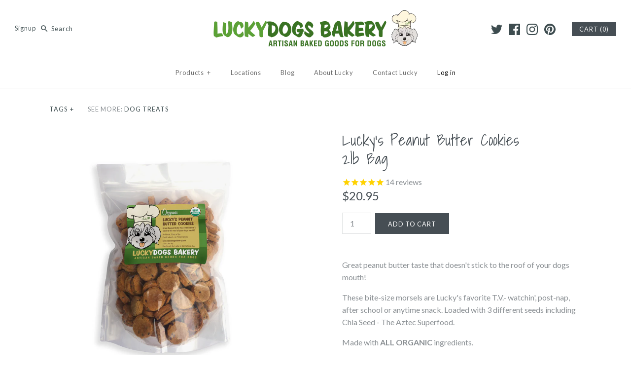

--- FILE ---
content_type: text/html; charset=utf-8
request_url: https://www.luckydogsbakery.com/products/lucky-s-peanut-butter-cookies-2lb-bag
body_size: 26469
content:
<!DOCTYPE html>
<html class="no-js">
<head>
  <!-- Symmetry 3.0.9 -->
  <meta charset="UTF-8">
  <meta http-equiv="X-UA-Compatible" content="IE=edge,chrome=1">
  <meta name="viewport" content="width=device-width,initial-scale=1.0" />
  <meta name="theme-color" content="#464e54">
  
  
  <link rel="shortcut icon" href="//www.luckydogsbakery.com/cdn/shop/files/luckycolor32.png?v=1613686122" type="image/png" />
  
  
  <title>
    Lucky’s Peanut Butter Cookies2lb Bag &ndash; Luckydogs Bakery
  </title>
  
  <meta name="description" content="Great peanut butter taste that doesn&#39;t stick to the roof of your dogs mouth!  These bite-size morsels are Lucky&#39;s favorite T.V.- watchin&#39;, post-nap, after school or anytime snack. Loaded with 3 different seeds including Chia Seed - The Aztec Superfood. Made with ALL ORGANIC ingredients.  Ingredients: Organic Oat Flour," />
  
  <link rel="canonical" href="https://www.luckydogsbakery.com/products/lucky-s-peanut-butter-cookies-2lb-bag" />
  
  
<meta property="og:site_name" content="Luckydogs Bakery" />

    <meta property="og:image" content="http://www.luckydogsbakery.com/cdn/shop/products/LDB_2lb_Bag_Peanut_Butter_1024x1024.jpg?v=1522869684" />
    <meta property="og:description" content="Great peanut butter taste that doesn&#39;t stick to the roof of your dogs mouth!  These bite-size morsels are Lucky&#39;s favorite..." />
    <meta property="og:title" content="Lucky’s Peanut Butter Cookies&lt;br&gt;2lb Bag - Luckydogs Bakery" />
    <meta property="og:type" content="product" />
    <meta property="og:url" content="https://www.luckydogsbakery.com/products/lucky-s-peanut-butter-cookies-2lb-bag" />
    <meta property="og:price:amount" content="20.95" />
    <meta property="og:price:currency" content="USD" />
    <meta property="og:availability" content="instock" />

  
 



  <meta name="twitter:card" content="summary">


  <meta name="twitter:title" content="Lucky’s Peanut Butter Cookies2lb Bag">
  <meta name="twitter:description" content="

Great peanut butter taste that doesn&#39;t stick to the roof of your dogs mouth! 
These bite-size morsels are Lucky&#39;s favorite T.V.- watchin&#39;, post-nap, after school or anytime snack. Loaded with 3 diff">
  <meta name="twitter:image" content="https://www.luckydogsbakery.com/cdn/shop/products/LDB_2lb_Bag_Peanut_Butter_600x600.jpg?v=1522869684">
  <meta name="twitter:image:width" content="600">
  <meta name="twitter:image:height" content="600">

  
  



<link href="//fonts.googleapis.com/css?family=Lato:400,700|Shadows+Into+Light|Shadows+Into+Light|Lato:400,700|Lato:400,700" rel="stylesheet" type="text/css">

  
  <link href="//www.luckydogsbakery.com/cdn/shop/t/3/assets/styles.scss.css?v=130918046101812858201714937338" rel="stylesheet" type="text/css" media="all" />
  
  
  
  <script src="//ajax.googleapis.com/ajax/libs/jquery/1.8/jquery.min.js" type="text/javascript"></script>
  <script src="//www.luckydogsbakery.com/cdn/shopifycloud/storefront/assets/themes_support/api.jquery-7ab1a3a4.js" type="text/javascript"></script>
<script>
  Shopify.money_format = "${{amount}}";
  window.theme = window.theme || {};
  theme.money_format = "${{amount}}";
  theme.productData = {};
  document.documentElement.className = document.documentElement.className.replace('no-js', '');
</script>

  <script>window.performance && window.performance.mark && window.performance.mark('shopify.content_for_header.start');</script><meta id="shopify-digital-wallet" name="shopify-digital-wallet" content="/17880617/digital_wallets/dialog">
<meta name="shopify-checkout-api-token" content="0cd3edf311d6282706c77a1fc9af3a73">
<link rel="alternate" type="application/json+oembed" href="https://www.luckydogsbakery.com/products/lucky-s-peanut-butter-cookies-2lb-bag.oembed">
<script async="async" src="/checkouts/internal/preloads.js?locale=en-US"></script>
<link rel="preconnect" href="https://shop.app" crossorigin="anonymous">
<script async="async" src="https://shop.app/checkouts/internal/preloads.js?locale=en-US&shop_id=17880617" crossorigin="anonymous"></script>
<script id="apple-pay-shop-capabilities" type="application/json">{"shopId":17880617,"countryCode":"US","currencyCode":"USD","merchantCapabilities":["supports3DS"],"merchantId":"gid:\/\/shopify\/Shop\/17880617","merchantName":"Luckydogs Bakery","requiredBillingContactFields":["postalAddress","email"],"requiredShippingContactFields":["postalAddress","email"],"shippingType":"shipping","supportedNetworks":["visa","masterCard","amex","discover","elo","jcb"],"total":{"type":"pending","label":"Luckydogs Bakery","amount":"1.00"},"shopifyPaymentsEnabled":true,"supportsSubscriptions":true}</script>
<script id="shopify-features" type="application/json">{"accessToken":"0cd3edf311d6282706c77a1fc9af3a73","betas":["rich-media-storefront-analytics"],"domain":"www.luckydogsbakery.com","predictiveSearch":true,"shopId":17880617,"locale":"en"}</script>
<script>var Shopify = Shopify || {};
Shopify.shop = "lucky-dogs-bakery.myshopify.com";
Shopify.locale = "en";
Shopify.currency = {"active":"USD","rate":"1.0"};
Shopify.country = "US";
Shopify.theme = {"name":"Symmetry","id":159982853,"schema_name":"Symmetry","schema_version":"3.0.9","theme_store_id":568,"role":"main"};
Shopify.theme.handle = "null";
Shopify.theme.style = {"id":null,"handle":null};
Shopify.cdnHost = "www.luckydogsbakery.com/cdn";
Shopify.routes = Shopify.routes || {};
Shopify.routes.root = "/";</script>
<script type="module">!function(o){(o.Shopify=o.Shopify||{}).modules=!0}(window);</script>
<script>!function(o){function n(){var o=[];function n(){o.push(Array.prototype.slice.apply(arguments))}return n.q=o,n}var t=o.Shopify=o.Shopify||{};t.loadFeatures=n(),t.autoloadFeatures=n()}(window);</script>
<script>
  window.ShopifyPay = window.ShopifyPay || {};
  window.ShopifyPay.apiHost = "shop.app\/pay";
  window.ShopifyPay.redirectState = null;
</script>
<script id="shop-js-analytics" type="application/json">{"pageType":"product"}</script>
<script defer="defer" async type="module" src="//www.luckydogsbakery.com/cdn/shopifycloud/shop-js/modules/v2/client.init-shop-cart-sync_DtuiiIyl.en.esm.js"></script>
<script defer="defer" async type="module" src="//www.luckydogsbakery.com/cdn/shopifycloud/shop-js/modules/v2/chunk.common_CUHEfi5Q.esm.js"></script>
<script type="module">
  await import("//www.luckydogsbakery.com/cdn/shopifycloud/shop-js/modules/v2/client.init-shop-cart-sync_DtuiiIyl.en.esm.js");
await import("//www.luckydogsbakery.com/cdn/shopifycloud/shop-js/modules/v2/chunk.common_CUHEfi5Q.esm.js");

  window.Shopify.SignInWithShop?.initShopCartSync?.({"fedCMEnabled":true,"windoidEnabled":true});

</script>
<script>
  window.Shopify = window.Shopify || {};
  if (!window.Shopify.featureAssets) window.Shopify.featureAssets = {};
  window.Shopify.featureAssets['shop-js'] = {"shop-cart-sync":["modules/v2/client.shop-cart-sync_DFoTY42P.en.esm.js","modules/v2/chunk.common_CUHEfi5Q.esm.js"],"init-fed-cm":["modules/v2/client.init-fed-cm_D2UNy1i2.en.esm.js","modules/v2/chunk.common_CUHEfi5Q.esm.js"],"init-shop-email-lookup-coordinator":["modules/v2/client.init-shop-email-lookup-coordinator_BQEe2rDt.en.esm.js","modules/v2/chunk.common_CUHEfi5Q.esm.js"],"shop-cash-offers":["modules/v2/client.shop-cash-offers_3CTtReFF.en.esm.js","modules/v2/chunk.common_CUHEfi5Q.esm.js","modules/v2/chunk.modal_BewljZkx.esm.js"],"shop-button":["modules/v2/client.shop-button_C6oxCjDL.en.esm.js","modules/v2/chunk.common_CUHEfi5Q.esm.js"],"init-windoid":["modules/v2/client.init-windoid_5pix8xhK.en.esm.js","modules/v2/chunk.common_CUHEfi5Q.esm.js"],"avatar":["modules/v2/client.avatar_BTnouDA3.en.esm.js"],"init-shop-cart-sync":["modules/v2/client.init-shop-cart-sync_DtuiiIyl.en.esm.js","modules/v2/chunk.common_CUHEfi5Q.esm.js"],"shop-toast-manager":["modules/v2/client.shop-toast-manager_BYv_8cH1.en.esm.js","modules/v2/chunk.common_CUHEfi5Q.esm.js"],"pay-button":["modules/v2/client.pay-button_FnF9EIkY.en.esm.js","modules/v2/chunk.common_CUHEfi5Q.esm.js"],"shop-login-button":["modules/v2/client.shop-login-button_CH1KUpOf.en.esm.js","modules/v2/chunk.common_CUHEfi5Q.esm.js","modules/v2/chunk.modal_BewljZkx.esm.js"],"init-customer-accounts-sign-up":["modules/v2/client.init-customer-accounts-sign-up_aj7QGgYS.en.esm.js","modules/v2/client.shop-login-button_CH1KUpOf.en.esm.js","modules/v2/chunk.common_CUHEfi5Q.esm.js","modules/v2/chunk.modal_BewljZkx.esm.js"],"init-shop-for-new-customer-accounts":["modules/v2/client.init-shop-for-new-customer-accounts_NbnYRf_7.en.esm.js","modules/v2/client.shop-login-button_CH1KUpOf.en.esm.js","modules/v2/chunk.common_CUHEfi5Q.esm.js","modules/v2/chunk.modal_BewljZkx.esm.js"],"init-customer-accounts":["modules/v2/client.init-customer-accounts_ppedhqCH.en.esm.js","modules/v2/client.shop-login-button_CH1KUpOf.en.esm.js","modules/v2/chunk.common_CUHEfi5Q.esm.js","modules/v2/chunk.modal_BewljZkx.esm.js"],"shop-follow-button":["modules/v2/client.shop-follow-button_CMIBBa6u.en.esm.js","modules/v2/chunk.common_CUHEfi5Q.esm.js","modules/v2/chunk.modal_BewljZkx.esm.js"],"lead-capture":["modules/v2/client.lead-capture_But0hIyf.en.esm.js","modules/v2/chunk.common_CUHEfi5Q.esm.js","modules/v2/chunk.modal_BewljZkx.esm.js"],"checkout-modal":["modules/v2/client.checkout-modal_BBxc70dQ.en.esm.js","modules/v2/chunk.common_CUHEfi5Q.esm.js","modules/v2/chunk.modal_BewljZkx.esm.js"],"shop-login":["modules/v2/client.shop-login_hM3Q17Kl.en.esm.js","modules/v2/chunk.common_CUHEfi5Q.esm.js","modules/v2/chunk.modal_BewljZkx.esm.js"],"payment-terms":["modules/v2/client.payment-terms_CAtGlQYS.en.esm.js","modules/v2/chunk.common_CUHEfi5Q.esm.js","modules/v2/chunk.modal_BewljZkx.esm.js"]};
</script>
<script>(function() {
  var isLoaded = false;
  function asyncLoad() {
    if (isLoaded) return;
    isLoaded = true;
    var urls = ["\/\/social-login.oxiapps.com\/api\/init?shop=lucky-dogs-bakery.myshopify.com","https:\/\/chimpstatic.com\/mcjs-connected\/js\/users\/178a38ca8310c6b86f0cf19b7\/f528ef4d5b43a2dd3964b65ed.js?shop=lucky-dogs-bakery.myshopify.com","https:\/\/chimpstatic.com\/mcjs-connected\/js\/users\/178a38ca8310c6b86f0cf19b7\/f528ef4d5b43a2dd3964b65ed.js?shop=lucky-dogs-bakery.myshopify.com","https:\/\/chimpstatic.com\/mcjs-connected\/js\/users\/178a38ca8310c6b86f0cf19b7\/f528ef4d5b43a2dd3964b65ed.js?shop=lucky-dogs-bakery.myshopify.com","https:\/\/chimpstatic.com\/mcjs-connected\/js\/users\/178a38ca8310c6b86f0cf19b7\/f528ef4d5b43a2dd3964b65ed.js?shop=lucky-dogs-bakery.myshopify.com","https:\/\/chimpstatic.com\/mcjs-connected\/js\/users\/178a38ca8310c6b86f0cf19b7\/f528ef4d5b43a2dd3964b65ed.js?shop=lucky-dogs-bakery.myshopify.com","https:\/\/chimpstatic.com\/mcjs-connected\/js\/users\/178a38ca8310c6b86f0cf19b7\/f528ef4d5b43a2dd3964b65ed.js?shop=lucky-dogs-bakery.myshopify.com","https:\/\/chimpstatic.com\/mcjs-connected\/js\/users\/178a38ca8310c6b86f0cf19b7\/f528ef4d5b43a2dd3964b65ed.js?shop=lucky-dogs-bakery.myshopify.com","https:\/\/chimpstatic.com\/mcjs-connected\/js\/users\/178a38ca8310c6b86f0cf19b7\/f528ef4d5b43a2dd3964b65ed.js?shop=lucky-dogs-bakery.myshopify.com","https:\/\/chimpstatic.com\/mcjs-connected\/js\/users\/178a38ca8310c6b86f0cf19b7\/f528ef4d5b43a2dd3964b65ed.js?shop=lucky-dogs-bakery.myshopify.com","https:\/\/chimpstatic.com\/mcjs-connected\/js\/users\/178a38ca8310c6b86f0cf19b7\/f528ef4d5b43a2dd3964b65ed.js?shop=lucky-dogs-bakery.myshopify.com","https:\/\/chimpstatic.com\/mcjs-connected\/js\/users\/178a38ca8310c6b86f0cf19b7\/f528ef4d5b43a2dd3964b65ed.js?shop=lucky-dogs-bakery.myshopify.com","https:\/\/chimpstatic.com\/mcjs-connected\/js\/users\/178a38ca8310c6b86f0cf19b7\/f528ef4d5b43a2dd3964b65ed.js?shop=lucky-dogs-bakery.myshopify.com","https:\/\/chimpstatic.com\/mcjs-connected\/js\/users\/178a38ca8310c6b86f0cf19b7\/f528ef4d5b43a2dd3964b65ed.js?shop=lucky-dogs-bakery.myshopify.com","https:\/\/chimpstatic.com\/mcjs-connected\/js\/users\/178a38ca8310c6b86f0cf19b7\/f528ef4d5b43a2dd3964b65ed.js?shop=lucky-dogs-bakery.myshopify.com","https:\/\/chimpstatic.com\/mcjs-connected\/js\/users\/178a38ca8310c6b86f0cf19b7\/f528ef4d5b43a2dd3964b65ed.js?shop=lucky-dogs-bakery.myshopify.com","https:\/\/chimpstatic.com\/mcjs-connected\/js\/users\/178a38ca8310c6b86f0cf19b7\/f528ef4d5b43a2dd3964b65ed.js?shop=lucky-dogs-bakery.myshopify.com","https:\/\/chimpstatic.com\/mcjs-connected\/js\/users\/178a38ca8310c6b86f0cf19b7\/f528ef4d5b43a2dd3964b65ed.js?shop=lucky-dogs-bakery.myshopify.com","https:\/\/chimpstatic.com\/mcjs-connected\/js\/users\/178a38ca8310c6b86f0cf19b7\/f528ef4d5b43a2dd3964b65ed.js?shop=lucky-dogs-bakery.myshopify.com","https:\/\/chimpstatic.com\/mcjs-connected\/js\/users\/178a38ca8310c6b86f0cf19b7\/f528ef4d5b43a2dd3964b65ed.js?shop=lucky-dogs-bakery.myshopify.com","https:\/\/chimpstatic.com\/mcjs-connected\/js\/users\/178a38ca8310c6b86f0cf19b7\/f528ef4d5b43a2dd3964b65ed.js?shop=lucky-dogs-bakery.myshopify.com","https:\/\/chimpstatic.com\/mcjs-connected\/js\/users\/178a38ca8310c6b86f0cf19b7\/f528ef4d5b43a2dd3964b65ed.js?shop=lucky-dogs-bakery.myshopify.com","https:\/\/chimpstatic.com\/mcjs-connected\/js\/users\/178a38ca8310c6b86f0cf19b7\/f528ef4d5b43a2dd3964b65ed.js?shop=lucky-dogs-bakery.myshopify.com","https:\/\/chimpstatic.com\/mcjs-connected\/js\/users\/178a38ca8310c6b86f0cf19b7\/f528ef4d5b43a2dd3964b65ed.js?shop=lucky-dogs-bakery.myshopify.com","https:\/\/chimpstatic.com\/mcjs-connected\/js\/users\/178a38ca8310c6b86f0cf19b7\/f528ef4d5b43a2dd3964b65ed.js?shop=lucky-dogs-bakery.myshopify.com","https:\/\/chimpstatic.com\/mcjs-connected\/js\/users\/178a38ca8310c6b86f0cf19b7\/f528ef4d5b43a2dd3964b65ed.js?shop=lucky-dogs-bakery.myshopify.com","https:\/\/chimpstatic.com\/mcjs-connected\/js\/users\/178a38ca8310c6b86f0cf19b7\/f528ef4d5b43a2dd3964b65ed.js?shop=lucky-dogs-bakery.myshopify.com","https:\/\/chimpstatic.com\/mcjs-connected\/js\/users\/178a38ca8310c6b86f0cf19b7\/f528ef4d5b43a2dd3964b65ed.js?shop=lucky-dogs-bakery.myshopify.com","https:\/\/chimpstatic.com\/mcjs-connected\/js\/users\/178a38ca8310c6b86f0cf19b7\/f528ef4d5b43a2dd3964b65ed.js?shop=lucky-dogs-bakery.myshopify.com","https:\/\/chimpstatic.com\/mcjs-connected\/js\/users\/178a38ca8310c6b86f0cf19b7\/f528ef4d5b43a2dd3964b65ed.js?shop=lucky-dogs-bakery.myshopify.com","https:\/\/chimpstatic.com\/mcjs-connected\/js\/users\/178a38ca8310c6b86f0cf19b7\/f528ef4d5b43a2dd3964b65ed.js?shop=lucky-dogs-bakery.myshopify.com","https:\/\/chimpstatic.com\/mcjs-connected\/js\/users\/178a38ca8310c6b86f0cf19b7\/f528ef4d5b43a2dd3964b65ed.js?shop=lucky-dogs-bakery.myshopify.com","https:\/\/chimpstatic.com\/mcjs-connected\/js\/users\/178a38ca8310c6b86f0cf19b7\/f528ef4d5b43a2dd3964b65ed.js?shop=lucky-dogs-bakery.myshopify.com","https:\/\/chimpstatic.com\/mcjs-connected\/js\/users\/178a38ca8310c6b86f0cf19b7\/f528ef4d5b43a2dd3964b65ed.js?shop=lucky-dogs-bakery.myshopify.com","https:\/\/chimpstatic.com\/mcjs-connected\/js\/users\/178a38ca8310c6b86f0cf19b7\/f528ef4d5b43a2dd3964b65ed.js?shop=lucky-dogs-bakery.myshopify.com","https:\/\/chimpstatic.com\/mcjs-connected\/js\/users\/178a38ca8310c6b86f0cf19b7\/f528ef4d5b43a2dd3964b65ed.js?shop=lucky-dogs-bakery.myshopify.com","https:\/\/chimpstatic.com\/mcjs-connected\/js\/users\/178a38ca8310c6b86f0cf19b7\/f528ef4d5b43a2dd3964b65ed.js?shop=lucky-dogs-bakery.myshopify.com","https:\/\/cdn.hextom.com\/js\/freeshippingbar.js?shop=lucky-dogs-bakery.myshopify.com","https:\/\/cdn.roseperl.com\/storelocator-prod\/setting\/lucky-dogs-bakery-1750223423.js?shop=lucky-dogs-bakery.myshopify.com","https:\/\/cdn.roseperl.com\/storelocator-prod\/wtb\/lucky-dogs-bakery-1750223424.js?shop=lucky-dogs-bakery.myshopify.com","https:\/\/cdn.roseperl.com\/storelocator-prod\/stockist-form\/lucky-dogs-bakery-1750223425.js?shop=lucky-dogs-bakery.myshopify.com"];
    for (var i = 0; i < urls.length; i++) {
      var s = document.createElement('script');
      s.type = 'text/javascript';
      s.async = true;
      s.src = urls[i];
      var x = document.getElementsByTagName('script')[0];
      x.parentNode.insertBefore(s, x);
    }
  };
  if(window.attachEvent) {
    window.attachEvent('onload', asyncLoad);
  } else {
    window.addEventListener('load', asyncLoad, false);
  }
})();</script>
<script id="__st">var __st={"a":17880617,"offset":-28800,"reqid":"fa56507a-1929-4008-9cf1-25ff8ce045fc-1766758812","pageurl":"www.luckydogsbakery.com\/products\/lucky-s-peanut-butter-cookies-2lb-bag","u":"f1cc7051bb25","p":"product","rtyp":"product","rid":7250425349};</script>
<script>window.ShopifyPaypalV4VisibilityTracking = true;</script>
<script id="captcha-bootstrap">!function(){'use strict';const t='contact',e='account',n='new_comment',o=[[t,t],['blogs',n],['comments',n],[t,'customer']],c=[[e,'customer_login'],[e,'guest_login'],[e,'recover_customer_password'],[e,'create_customer']],r=t=>t.map((([t,e])=>`form[action*='/${t}']:not([data-nocaptcha='true']) input[name='form_type'][value='${e}']`)).join(','),a=t=>()=>t?[...document.querySelectorAll(t)].map((t=>t.form)):[];function s(){const t=[...o],e=r(t);return a(e)}const i='password',u='form_key',d=['recaptcha-v3-token','g-recaptcha-response','h-captcha-response',i],f=()=>{try{return window.sessionStorage}catch{return}},m='__shopify_v',_=t=>t.elements[u];function p(t,e,n=!1){try{const o=window.sessionStorage,c=JSON.parse(o.getItem(e)),{data:r}=function(t){const{data:e,action:n}=t;return t[m]||n?{data:e,action:n}:{data:t,action:n}}(c);for(const[e,n]of Object.entries(r))t.elements[e]&&(t.elements[e].value=n);n&&o.removeItem(e)}catch(o){console.error('form repopulation failed',{error:o})}}const l='form_type',E='cptcha';function T(t){t.dataset[E]=!0}const w=window,h=w.document,L='Shopify',v='ce_forms',y='captcha';let A=!1;((t,e)=>{const n=(g='f06e6c50-85a8-45c8-87d0-21a2b65856fe',I='https://cdn.shopify.com/shopifycloud/storefront-forms-hcaptcha/ce_storefront_forms_captcha_hcaptcha.v1.5.2.iife.js',D={infoText:'Protected by hCaptcha',privacyText:'Privacy',termsText:'Terms'},(t,e,n)=>{const o=w[L][v],c=o.bindForm;if(c)return c(t,g,e,D).then(n);var r;o.q.push([[t,g,e,D],n]),r=I,A||(h.body.append(Object.assign(h.createElement('script'),{id:'captcha-provider',async:!0,src:r})),A=!0)});var g,I,D;w[L]=w[L]||{},w[L][v]=w[L][v]||{},w[L][v].q=[],w[L][y]=w[L][y]||{},w[L][y].protect=function(t,e){n(t,void 0,e),T(t)},Object.freeze(w[L][y]),function(t,e,n,w,h,L){const[v,y,A,g]=function(t,e,n){const i=e?o:[],u=t?c:[],d=[...i,...u],f=r(d),m=r(i),_=r(d.filter((([t,e])=>n.includes(e))));return[a(f),a(m),a(_),s()]}(w,h,L),I=t=>{const e=t.target;return e instanceof HTMLFormElement?e:e&&e.form},D=t=>v().includes(t);t.addEventListener('submit',(t=>{const e=I(t);if(!e)return;const n=D(e)&&!e.dataset.hcaptchaBound&&!e.dataset.recaptchaBound,o=_(e),c=g().includes(e)&&(!o||!o.value);(n||c)&&t.preventDefault(),c&&!n&&(function(t){try{if(!f())return;!function(t){const e=f();if(!e)return;const n=_(t);if(!n)return;const o=n.value;o&&e.removeItem(o)}(t);const e=Array.from(Array(32),(()=>Math.random().toString(36)[2])).join('');!function(t,e){_(t)||t.append(Object.assign(document.createElement('input'),{type:'hidden',name:u})),t.elements[u].value=e}(t,e),function(t,e){const n=f();if(!n)return;const o=[...t.querySelectorAll(`input[type='${i}']`)].map((({name:t})=>t)),c=[...d,...o],r={};for(const[a,s]of new FormData(t).entries())c.includes(a)||(r[a]=s);n.setItem(e,JSON.stringify({[m]:1,action:t.action,data:r}))}(t,e)}catch(e){console.error('failed to persist form',e)}}(e),e.submit())}));const S=(t,e)=>{t&&!t.dataset[E]&&(n(t,e.some((e=>e===t))),T(t))};for(const o of['focusin','change'])t.addEventListener(o,(t=>{const e=I(t);D(e)&&S(e,y())}));const B=e.get('form_key'),M=e.get(l),P=B&&M;t.addEventListener('DOMContentLoaded',(()=>{const t=y();if(P)for(const e of t)e.elements[l].value===M&&p(e,B);[...new Set([...A(),...v().filter((t=>'true'===t.dataset.shopifyCaptcha))])].forEach((e=>S(e,t)))}))}(h,new URLSearchParams(w.location.search),n,t,e,['guest_login'])})(!0,!0)}();</script>
<script integrity="sha256-4kQ18oKyAcykRKYeNunJcIwy7WH5gtpwJnB7kiuLZ1E=" data-source-attribution="shopify.loadfeatures" defer="defer" src="//www.luckydogsbakery.com/cdn/shopifycloud/storefront/assets/storefront/load_feature-a0a9edcb.js" crossorigin="anonymous"></script>
<script crossorigin="anonymous" defer="defer" src="//www.luckydogsbakery.com/cdn/shopifycloud/storefront/assets/shopify_pay/storefront-65b4c6d7.js?v=20250812"></script>
<script data-source-attribution="shopify.dynamic_checkout.dynamic.init">var Shopify=Shopify||{};Shopify.PaymentButton=Shopify.PaymentButton||{isStorefrontPortableWallets:!0,init:function(){window.Shopify.PaymentButton.init=function(){};var t=document.createElement("script");t.src="https://www.luckydogsbakery.com/cdn/shopifycloud/portable-wallets/latest/portable-wallets.en.js",t.type="module",document.head.appendChild(t)}};
</script>
<script data-source-attribution="shopify.dynamic_checkout.buyer_consent">
  function portableWalletsHideBuyerConsent(e){var t=document.getElementById("shopify-buyer-consent"),n=document.getElementById("shopify-subscription-policy-button");t&&n&&(t.classList.add("hidden"),t.setAttribute("aria-hidden","true"),n.removeEventListener("click",e))}function portableWalletsShowBuyerConsent(e){var t=document.getElementById("shopify-buyer-consent"),n=document.getElementById("shopify-subscription-policy-button");t&&n&&(t.classList.remove("hidden"),t.removeAttribute("aria-hidden"),n.addEventListener("click",e))}window.Shopify?.PaymentButton&&(window.Shopify.PaymentButton.hideBuyerConsent=portableWalletsHideBuyerConsent,window.Shopify.PaymentButton.showBuyerConsent=portableWalletsShowBuyerConsent);
</script>
<script data-source-attribution="shopify.dynamic_checkout.cart.bootstrap">document.addEventListener("DOMContentLoaded",(function(){function t(){return document.querySelector("shopify-accelerated-checkout-cart, shopify-accelerated-checkout")}if(t())Shopify.PaymentButton.init();else{new MutationObserver((function(e,n){t()&&(Shopify.PaymentButton.init(),n.disconnect())})).observe(document.body,{childList:!0,subtree:!0})}}));
</script>
<link id="shopify-accelerated-checkout-styles" rel="stylesheet" media="screen" href="https://www.luckydogsbakery.com/cdn/shopifycloud/portable-wallets/latest/accelerated-checkout-backwards-compat.css" crossorigin="anonymous">
<style id="shopify-accelerated-checkout-cart">
        #shopify-buyer-consent {
  margin-top: 1em;
  display: inline-block;
  width: 100%;
}

#shopify-buyer-consent.hidden {
  display: none;
}

#shopify-subscription-policy-button {
  background: none;
  border: none;
  padding: 0;
  text-decoration: underline;
  font-size: inherit;
  cursor: pointer;
}

#shopify-subscription-policy-button::before {
  box-shadow: none;
}

      </style>

<script>window.performance && window.performance.mark && window.performance.mark('shopify.content_for_header.end');</script>
<script data-cfasync="false" type="text/javascript" async src="https://judge.me/shopify.js"></script>
<link href="https://monorail-edge.shopifysvc.com" rel="dns-prefetch">
<script>(function(){if ("sendBeacon" in navigator && "performance" in window) {try {var session_token_from_headers = performance.getEntriesByType('navigation')[0].serverTiming.find(x => x.name == '_s').description;} catch {var session_token_from_headers = undefined;}var session_cookie_matches = document.cookie.match(/_shopify_s=([^;]*)/);var session_token_from_cookie = session_cookie_matches && session_cookie_matches.length === 2 ? session_cookie_matches[1] : "";var session_token = session_token_from_headers || session_token_from_cookie || "";function handle_abandonment_event(e) {var entries = performance.getEntries().filter(function(entry) {return /monorail-edge.shopifysvc.com/.test(entry.name);});if (!window.abandonment_tracked && entries.length === 0) {window.abandonment_tracked = true;var currentMs = Date.now();var navigation_start = performance.timing.navigationStart;var payload = {shop_id: 17880617,url: window.location.href,navigation_start,duration: currentMs - navigation_start,session_token,page_type: "product"};window.navigator.sendBeacon("https://monorail-edge.shopifysvc.com/v1/produce", JSON.stringify({schema_id: "online_store_buyer_site_abandonment/1.1",payload: payload,metadata: {event_created_at_ms: currentMs,event_sent_at_ms: currentMs}}));}}window.addEventListener('pagehide', handle_abandonment_event);}}());</script>
<script id="web-pixels-manager-setup">(function e(e,d,r,n,o){if(void 0===o&&(o={}),!Boolean(null===(a=null===(i=window.Shopify)||void 0===i?void 0:i.analytics)||void 0===a?void 0:a.replayQueue)){var i,a;window.Shopify=window.Shopify||{};var t=window.Shopify;t.analytics=t.analytics||{};var s=t.analytics;s.replayQueue=[],s.publish=function(e,d,r){return s.replayQueue.push([e,d,r]),!0};try{self.performance.mark("wpm:start")}catch(e){}var l=function(){var e={modern:/Edge?\/(1{2}[4-9]|1[2-9]\d|[2-9]\d{2}|\d{4,})\.\d+(\.\d+|)|Firefox\/(1{2}[4-9]|1[2-9]\d|[2-9]\d{2}|\d{4,})\.\d+(\.\d+|)|Chrom(ium|e)\/(9{2}|\d{3,})\.\d+(\.\d+|)|(Maci|X1{2}).+ Version\/(15\.\d+|(1[6-9]|[2-9]\d|\d{3,})\.\d+)([,.]\d+|)( \(\w+\)|)( Mobile\/\w+|) Safari\/|Chrome.+OPR\/(9{2}|\d{3,})\.\d+\.\d+|(CPU[ +]OS|iPhone[ +]OS|CPU[ +]iPhone|CPU IPhone OS|CPU iPad OS)[ +]+(15[._]\d+|(1[6-9]|[2-9]\d|\d{3,})[._]\d+)([._]\d+|)|Android:?[ /-](13[3-9]|1[4-9]\d|[2-9]\d{2}|\d{4,})(\.\d+|)(\.\d+|)|Android.+Firefox\/(13[5-9]|1[4-9]\d|[2-9]\d{2}|\d{4,})\.\d+(\.\d+|)|Android.+Chrom(ium|e)\/(13[3-9]|1[4-9]\d|[2-9]\d{2}|\d{4,})\.\d+(\.\d+|)|SamsungBrowser\/([2-9]\d|\d{3,})\.\d+/,legacy:/Edge?\/(1[6-9]|[2-9]\d|\d{3,})\.\d+(\.\d+|)|Firefox\/(5[4-9]|[6-9]\d|\d{3,})\.\d+(\.\d+|)|Chrom(ium|e)\/(5[1-9]|[6-9]\d|\d{3,})\.\d+(\.\d+|)([\d.]+$|.*Safari\/(?![\d.]+ Edge\/[\d.]+$))|(Maci|X1{2}).+ Version\/(10\.\d+|(1[1-9]|[2-9]\d|\d{3,})\.\d+)([,.]\d+|)( \(\w+\)|)( Mobile\/\w+|) Safari\/|Chrome.+OPR\/(3[89]|[4-9]\d|\d{3,})\.\d+\.\d+|(CPU[ +]OS|iPhone[ +]OS|CPU[ +]iPhone|CPU IPhone OS|CPU iPad OS)[ +]+(10[._]\d+|(1[1-9]|[2-9]\d|\d{3,})[._]\d+)([._]\d+|)|Android:?[ /-](13[3-9]|1[4-9]\d|[2-9]\d{2}|\d{4,})(\.\d+|)(\.\d+|)|Mobile Safari.+OPR\/([89]\d|\d{3,})\.\d+\.\d+|Android.+Firefox\/(13[5-9]|1[4-9]\d|[2-9]\d{2}|\d{4,})\.\d+(\.\d+|)|Android.+Chrom(ium|e)\/(13[3-9]|1[4-9]\d|[2-9]\d{2}|\d{4,})\.\d+(\.\d+|)|Android.+(UC? ?Browser|UCWEB|U3)[ /]?(15\.([5-9]|\d{2,})|(1[6-9]|[2-9]\d|\d{3,})\.\d+)\.\d+|SamsungBrowser\/(5\.\d+|([6-9]|\d{2,})\.\d+)|Android.+MQ{2}Browser\/(14(\.(9|\d{2,})|)|(1[5-9]|[2-9]\d|\d{3,})(\.\d+|))(\.\d+|)|K[Aa][Ii]OS\/(3\.\d+|([4-9]|\d{2,})\.\d+)(\.\d+|)/},d=e.modern,r=e.legacy,n=navigator.userAgent;return n.match(d)?"modern":n.match(r)?"legacy":"unknown"}(),u="modern"===l?"modern":"legacy",c=(null!=n?n:{modern:"",legacy:""})[u],f=function(e){return[e.baseUrl,"/wpm","/b",e.hashVersion,"modern"===e.buildTarget?"m":"l",".js"].join("")}({baseUrl:d,hashVersion:r,buildTarget:u}),m=function(e){var d=e.version,r=e.bundleTarget,n=e.surface,o=e.pageUrl,i=e.monorailEndpoint;return{emit:function(e){var a=e.status,t=e.errorMsg,s=(new Date).getTime(),l=JSON.stringify({metadata:{event_sent_at_ms:s},events:[{schema_id:"web_pixels_manager_load/3.1",payload:{version:d,bundle_target:r,page_url:o,status:a,surface:n,error_msg:t},metadata:{event_created_at_ms:s}}]});if(!i)return console&&console.warn&&console.warn("[Web Pixels Manager] No Monorail endpoint provided, skipping logging."),!1;try{return self.navigator.sendBeacon.bind(self.navigator)(i,l)}catch(e){}var u=new XMLHttpRequest;try{return u.open("POST",i,!0),u.setRequestHeader("Content-Type","text/plain"),u.send(l),!0}catch(e){return console&&console.warn&&console.warn("[Web Pixels Manager] Got an unhandled error while logging to Monorail."),!1}}}}({version:r,bundleTarget:l,surface:e.surface,pageUrl:self.location.href,monorailEndpoint:e.monorailEndpoint});try{o.browserTarget=l,function(e){var d=e.src,r=e.async,n=void 0===r||r,o=e.onload,i=e.onerror,a=e.sri,t=e.scriptDataAttributes,s=void 0===t?{}:t,l=document.createElement("script"),u=document.querySelector("head"),c=document.querySelector("body");if(l.async=n,l.src=d,a&&(l.integrity=a,l.crossOrigin="anonymous"),s)for(var f in s)if(Object.prototype.hasOwnProperty.call(s,f))try{l.dataset[f]=s[f]}catch(e){}if(o&&l.addEventListener("load",o),i&&l.addEventListener("error",i),u)u.appendChild(l);else{if(!c)throw new Error("Did not find a head or body element to append the script");c.appendChild(l)}}({src:f,async:!0,onload:function(){if(!function(){var e,d;return Boolean(null===(d=null===(e=window.Shopify)||void 0===e?void 0:e.analytics)||void 0===d?void 0:d.initialized)}()){var d=window.webPixelsManager.init(e)||void 0;if(d){var r=window.Shopify.analytics;r.replayQueue.forEach((function(e){var r=e[0],n=e[1],o=e[2];d.publishCustomEvent(r,n,o)})),r.replayQueue=[],r.publish=d.publishCustomEvent,r.visitor=d.visitor,r.initialized=!0}}},onerror:function(){return m.emit({status:"failed",errorMsg:"".concat(f," has failed to load")})},sri:function(e){var d=/^sha384-[A-Za-z0-9+/=]+$/;return"string"==typeof e&&d.test(e)}(c)?c:"",scriptDataAttributes:o}),m.emit({status:"loading"})}catch(e){m.emit({status:"failed",errorMsg:(null==e?void 0:e.message)||"Unknown error"})}}})({shopId: 17880617,storefrontBaseUrl: "https://www.luckydogsbakery.com",extensionsBaseUrl: "https://extensions.shopifycdn.com/cdn/shopifycloud/web-pixels-manager",monorailEndpoint: "https://monorail-edge.shopifysvc.com/unstable/produce_batch",surface: "storefront-renderer",enabledBetaFlags: ["2dca8a86","a0d5f9d2"],webPixelsConfigList: [{"id":"49414247","eventPayloadVersion":"v1","runtimeContext":"LAX","scriptVersion":"1","type":"CUSTOM","privacyPurposes":["MARKETING"],"name":"Meta pixel (migrated)"},{"id":"70484071","eventPayloadVersion":"v1","runtimeContext":"LAX","scriptVersion":"1","type":"CUSTOM","privacyPurposes":["ANALYTICS"],"name":"Google Analytics tag (migrated)"},{"id":"shopify-app-pixel","configuration":"{}","eventPayloadVersion":"v1","runtimeContext":"STRICT","scriptVersion":"0450","apiClientId":"shopify-pixel","type":"APP","privacyPurposes":["ANALYTICS","MARKETING"]},{"id":"shopify-custom-pixel","eventPayloadVersion":"v1","runtimeContext":"LAX","scriptVersion":"0450","apiClientId":"shopify-pixel","type":"CUSTOM","privacyPurposes":["ANALYTICS","MARKETING"]}],isMerchantRequest: false,initData: {"shop":{"name":"Luckydogs Bakery","paymentSettings":{"currencyCode":"USD"},"myshopifyDomain":"lucky-dogs-bakery.myshopify.com","countryCode":"US","storefrontUrl":"https:\/\/www.luckydogsbakery.com"},"customer":null,"cart":null,"checkout":null,"productVariants":[{"price":{"amount":20.95,"currencyCode":"USD"},"product":{"title":"Lucky’s Peanut Butter Cookies\u003cbr\u003e2lb Bag","vendor":"LuckyDogs Bakery","id":"7250425349","untranslatedTitle":"Lucky’s Peanut Butter Cookies\u003cbr\u003e2lb Bag","url":"\/products\/lucky-s-peanut-butter-cookies-2lb-bag","type":"Dog Treats"},"id":"25966351941","image":{"src":"\/\/www.luckydogsbakery.com\/cdn\/shop\/products\/LDB_2lb_Bag_Peanut_Butter.jpg?v=1522869684"},"sku":"","title":"1+","untranslatedTitle":"1+"}],"purchasingCompany":null},},"https://www.luckydogsbakery.com/cdn","da62cc92w68dfea28pcf9825a4m392e00d0",{"modern":"","legacy":""},{"shopId":"17880617","storefrontBaseUrl":"https:\/\/www.luckydogsbakery.com","extensionBaseUrl":"https:\/\/extensions.shopifycdn.com\/cdn\/shopifycloud\/web-pixels-manager","surface":"storefront-renderer","enabledBetaFlags":"[\"2dca8a86\", \"a0d5f9d2\"]","isMerchantRequest":"false","hashVersion":"da62cc92w68dfea28pcf9825a4m392e00d0","publish":"custom","events":"[[\"page_viewed\",{}],[\"product_viewed\",{\"productVariant\":{\"price\":{\"amount\":20.95,\"currencyCode\":\"USD\"},\"product\":{\"title\":\"Lucky’s Peanut Butter Cookies\u003cbr\u003e2lb Bag\",\"vendor\":\"LuckyDogs Bakery\",\"id\":\"7250425349\",\"untranslatedTitle\":\"Lucky’s Peanut Butter Cookies\u003cbr\u003e2lb Bag\",\"url\":\"\/products\/lucky-s-peanut-butter-cookies-2lb-bag\",\"type\":\"Dog Treats\"},\"id\":\"25966351941\",\"image\":{\"src\":\"\/\/www.luckydogsbakery.com\/cdn\/shop\/products\/LDB_2lb_Bag_Peanut_Butter.jpg?v=1522869684\"},\"sku\":\"\",\"title\":\"1+\",\"untranslatedTitle\":\"1+\"}}]]"});</script><script>
  window.ShopifyAnalytics = window.ShopifyAnalytics || {};
  window.ShopifyAnalytics.meta = window.ShopifyAnalytics.meta || {};
  window.ShopifyAnalytics.meta.currency = 'USD';
  var meta = {"product":{"id":7250425349,"gid":"gid:\/\/shopify\/Product\/7250425349","vendor":"LuckyDogs Bakery","type":"Dog Treats","handle":"lucky-s-peanut-butter-cookies-2lb-bag","variants":[{"id":25966351941,"price":2095,"name":"Lucky’s Peanut Butter Cookies\u003cbr\u003e2lb Bag - 1+","public_title":"1+","sku":""}],"remote":false},"page":{"pageType":"product","resourceType":"product","resourceId":7250425349,"requestId":"fa56507a-1929-4008-9cf1-25ff8ce045fc-1766758812"}};
  for (var attr in meta) {
    window.ShopifyAnalytics.meta[attr] = meta[attr];
  }
</script>
<script class="analytics">
  (function () {
    var customDocumentWrite = function(content) {
      var jquery = null;

      if (window.jQuery) {
        jquery = window.jQuery;
      } else if (window.Checkout && window.Checkout.$) {
        jquery = window.Checkout.$;
      }

      if (jquery) {
        jquery('body').append(content);
      }
    };

    var hasLoggedConversion = function(token) {
      if (token) {
        return document.cookie.indexOf('loggedConversion=' + token) !== -1;
      }
      return false;
    }

    var setCookieIfConversion = function(token) {
      if (token) {
        var twoMonthsFromNow = new Date(Date.now());
        twoMonthsFromNow.setMonth(twoMonthsFromNow.getMonth() + 2);

        document.cookie = 'loggedConversion=' + token + '; expires=' + twoMonthsFromNow;
      }
    }

    var trekkie = window.ShopifyAnalytics.lib = window.trekkie = window.trekkie || [];
    if (trekkie.integrations) {
      return;
    }
    trekkie.methods = [
      'identify',
      'page',
      'ready',
      'track',
      'trackForm',
      'trackLink'
    ];
    trekkie.factory = function(method) {
      return function() {
        var args = Array.prototype.slice.call(arguments);
        args.unshift(method);
        trekkie.push(args);
        return trekkie;
      };
    };
    for (var i = 0; i < trekkie.methods.length; i++) {
      var key = trekkie.methods[i];
      trekkie[key] = trekkie.factory(key);
    }
    trekkie.load = function(config) {
      trekkie.config = config || {};
      trekkie.config.initialDocumentCookie = document.cookie;
      var first = document.getElementsByTagName('script')[0];
      var script = document.createElement('script');
      script.type = 'text/javascript';
      script.onerror = function(e) {
        var scriptFallback = document.createElement('script');
        scriptFallback.type = 'text/javascript';
        scriptFallback.onerror = function(error) {
                var Monorail = {
      produce: function produce(monorailDomain, schemaId, payload) {
        var currentMs = new Date().getTime();
        var event = {
          schema_id: schemaId,
          payload: payload,
          metadata: {
            event_created_at_ms: currentMs,
            event_sent_at_ms: currentMs
          }
        };
        return Monorail.sendRequest("https://" + monorailDomain + "/v1/produce", JSON.stringify(event));
      },
      sendRequest: function sendRequest(endpointUrl, payload) {
        // Try the sendBeacon API
        if (window && window.navigator && typeof window.navigator.sendBeacon === 'function' && typeof window.Blob === 'function' && !Monorail.isIos12()) {
          var blobData = new window.Blob([payload], {
            type: 'text/plain'
          });

          if (window.navigator.sendBeacon(endpointUrl, blobData)) {
            return true;
          } // sendBeacon was not successful

        } // XHR beacon

        var xhr = new XMLHttpRequest();

        try {
          xhr.open('POST', endpointUrl);
          xhr.setRequestHeader('Content-Type', 'text/plain');
          xhr.send(payload);
        } catch (e) {
          console.log(e);
        }

        return false;
      },
      isIos12: function isIos12() {
        return window.navigator.userAgent.lastIndexOf('iPhone; CPU iPhone OS 12_') !== -1 || window.navigator.userAgent.lastIndexOf('iPad; CPU OS 12_') !== -1;
      }
    };
    Monorail.produce('monorail-edge.shopifysvc.com',
      'trekkie_storefront_load_errors/1.1',
      {shop_id: 17880617,
      theme_id: 159982853,
      app_name: "storefront",
      context_url: window.location.href,
      source_url: "//www.luckydogsbakery.com/cdn/s/trekkie.storefront.8f32c7f0b513e73f3235c26245676203e1209161.min.js"});

        };
        scriptFallback.async = true;
        scriptFallback.src = '//www.luckydogsbakery.com/cdn/s/trekkie.storefront.8f32c7f0b513e73f3235c26245676203e1209161.min.js';
        first.parentNode.insertBefore(scriptFallback, first);
      };
      script.async = true;
      script.src = '//www.luckydogsbakery.com/cdn/s/trekkie.storefront.8f32c7f0b513e73f3235c26245676203e1209161.min.js';
      first.parentNode.insertBefore(script, first);
    };
    trekkie.load(
      {"Trekkie":{"appName":"storefront","development":false,"defaultAttributes":{"shopId":17880617,"isMerchantRequest":null,"themeId":159982853,"themeCityHash":"11537509552057638518","contentLanguage":"en","currency":"USD","eventMetadataId":"578627ad-5460-4ef3-be74-a7bdf89e45a4"},"isServerSideCookieWritingEnabled":true,"monorailRegion":"shop_domain","enabledBetaFlags":["65f19447"]},"Session Attribution":{},"S2S":{"facebookCapiEnabled":false,"source":"trekkie-storefront-renderer","apiClientId":580111}}
    );

    var loaded = false;
    trekkie.ready(function() {
      if (loaded) return;
      loaded = true;

      window.ShopifyAnalytics.lib = window.trekkie;

      var originalDocumentWrite = document.write;
      document.write = customDocumentWrite;
      try { window.ShopifyAnalytics.merchantGoogleAnalytics.call(this); } catch(error) {};
      document.write = originalDocumentWrite;

      window.ShopifyAnalytics.lib.page(null,{"pageType":"product","resourceType":"product","resourceId":7250425349,"requestId":"fa56507a-1929-4008-9cf1-25ff8ce045fc-1766758812","shopifyEmitted":true});

      var match = window.location.pathname.match(/checkouts\/(.+)\/(thank_you|post_purchase)/)
      var token = match? match[1]: undefined;
      if (!hasLoggedConversion(token)) {
        setCookieIfConversion(token);
        window.ShopifyAnalytics.lib.track("Viewed Product",{"currency":"USD","variantId":25966351941,"productId":7250425349,"productGid":"gid:\/\/shopify\/Product\/7250425349","name":"Lucky’s Peanut Butter Cookies\u003cbr\u003e2lb Bag - 1+","price":"20.95","sku":"","brand":"LuckyDogs Bakery","variant":"1+","category":"Dog Treats","nonInteraction":true,"remote":false},undefined,undefined,{"shopifyEmitted":true});
      window.ShopifyAnalytics.lib.track("monorail:\/\/trekkie_storefront_viewed_product\/1.1",{"currency":"USD","variantId":25966351941,"productId":7250425349,"productGid":"gid:\/\/shopify\/Product\/7250425349","name":"Lucky’s Peanut Butter Cookies\u003cbr\u003e2lb Bag - 1+","price":"20.95","sku":"","brand":"LuckyDogs Bakery","variant":"1+","category":"Dog Treats","nonInteraction":true,"remote":false,"referer":"https:\/\/www.luckydogsbakery.com\/products\/lucky-s-peanut-butter-cookies-2lb-bag"});
      }
    });


        var eventsListenerScript = document.createElement('script');
        eventsListenerScript.async = true;
        eventsListenerScript.src = "//www.luckydogsbakery.com/cdn/shopifycloud/storefront/assets/shop_events_listener-3da45d37.js";
        document.getElementsByTagName('head')[0].appendChild(eventsListenerScript);

})();</script>
  <script>
  if (!window.ga || (window.ga && typeof window.ga !== 'function')) {
    window.ga = function ga() {
      (window.ga.q = window.ga.q || []).push(arguments);
      if (window.Shopify && window.Shopify.analytics && typeof window.Shopify.analytics.publish === 'function') {
        window.Shopify.analytics.publish("ga_stub_called", {}, {sendTo: "google_osp_migration"});
      }
      console.error("Shopify's Google Analytics stub called with:", Array.from(arguments), "\nSee https://help.shopify.com/manual/promoting-marketing/pixels/pixel-migration#google for more information.");
    };
    if (window.Shopify && window.Shopify.analytics && typeof window.Shopify.analytics.publish === 'function') {
      window.Shopify.analytics.publish("ga_stub_initialized", {}, {sendTo: "google_osp_migration"});
    }
  }
</script>
<script
  defer
  src="https://www.luckydogsbakery.com/cdn/shopifycloud/perf-kit/shopify-perf-kit-2.1.2.min.js"
  data-application="storefront-renderer"
  data-shop-id="17880617"
  data-render-region="gcp-us-central1"
  data-page-type="product"
  data-theme-instance-id="159982853"
  data-theme-name="Symmetry"
  data-theme-version="3.0.9"
  data-monorail-region="shop_domain"
  data-resource-timing-sampling-rate="10"
  data-shs="true"
  data-shs-beacon="true"
  data-shs-export-with-fetch="true"
  data-shs-logs-sample-rate="1"
  data-shs-beacon-endpoint="https://www.luckydogsbakery.com/api/collect"
></script>
</head>

<body class="template-product">
  
  <div id="shopify-section-header" class="shopify-section"><style type="text/css">
  .logo img {
    width: 450px;
  }
</style>



<div data-section-type="header">
  <div id="pageheader">

    

    <div id="mobile-header" class="cf">
      <button class="notabutton mobile-nav-toggle"><span></span><span></span><span></span></button>
      
    <div class="logo">
      <a href="/" title="Luckydogs Bakery">
        
        
        <img src="//www.luckydogsbakery.com/cdn/shop/files/logo_lucky_900x.png?v=1613686122" alt="" />
        
      </a>
    </div><!-- /#logo -->
    
      <a href="/cart" class="cart-count button">
        <svg fill="#000000" height="24" viewBox="0 0 24 24" width="24" xmlns="http://www.w3.org/2000/svg">
  <title>Cart</title>
  <path d="M0 0h24v24H0z" fill="none"/>
  <path d="M17.21 9l-4.38-6.56c-.19-.28-.51-.42-.83-.42-.32 0-.64.14-.83.43L6.79 9H2c-.55 0-1 .45-1 1 0 .09.01.18.04.27l2.54 9.27c.23.84 1 1.46 1.92 1.46h13c.92 0 1.69-.62 1.93-1.46l2.54-9.27L23 10c0-.55-.45-1-1-1h-4.79zM9 9l3-4.4L15 9H9zm3 8c-1.1 0-2-.9-2-2s.9-2 2-2 2 .9 2 2-.9 2-2 2z"/>
</svg> <span class="beside-svg">(0)</span>
      </a>
    </div>

    <div class="logo-area logo-pos- cf">

      <div class="container">
    <div class="logo">
      <a href="/" title="Luckydogs Bakery">
        
        
        <img src="//www.luckydogsbakery.com/cdn/shop/files/logo_lucky_900x.png?v=1613686122" alt="" />
        
      </a>
    </div><!-- /#logo -->
    </div>

      <div class="util-area">
        <div class="search-box elegant-input">
          
          <div class="signup-reveal-area">
            <a class="signup-reveal" href="#">Signup</a>
            



<div class="signup-form-cont">
  <div class="signup-form">
    
    
    <form action="//luckydogsbakery.us10.list-manage.com/subscribe/post?u=178a38ca8310c6b86f0cf19b7&amp;id=3fa27e0e10" method="post" id="mc-embedded-subscribe-form" name="mc-embedded-subscribe-form" class="validate" target="_blank">
      <label for="mce-EMAIL">Signup for our newsletters</label>
      <span class="input-block">
        <input type="email" class="required email" placeholder="Email Address" value="" id="mce-EMAIL" required name="EMAIL" /><button class="compact" name="subscribe" type="submit"><svg fill="#000000" height="24" viewBox="0 0 24 24" width="24" xmlns="http://www.w3.org/2000/svg">
  <title>Right</title>
  <path d="M8.59 16.34l4.58-4.59-4.58-4.59L10 5.75l6 6-6 6z"/><path d="M0-.25h24v24H0z" fill="none"/>
</svg></button>
      </span>
    </form>
    
  </div>
</div>
          </div>
          

          
          <form class="search-form" action="/search" method="get">
            <svg fill="#000000" height="24" viewBox="0 0 24 24" width="24" xmlns="http://www.w3.org/2000/svg">
  <title>Search</title>
  <path d="M15.5 14h-.79l-.28-.27C15.41 12.59 16 11.11 16 9.5 16 5.91 13.09 3 9.5 3S3 5.91 3 9.5 5.91 16 9.5 16c1.61 0 3.09-.59 4.23-1.57l.27.28v.79l5 4.99L20.49 19l-4.99-5zm-6 0C7.01 14 5 11.99 5 9.5S7.01 5 9.5 5 14 7.01 14 9.5 11.99 14 9.5 14z"/>
  <path d="M0 0h24v24H0z" fill="none"/>
</svg>
            <input type="text" name="q" placeholder="Search" autocomplete="off"/>
            <input type="submit" value="&rarr;" />
            <input type="hidden" name="type" value="product,article,page" />
          </form>
        </div>
        
        <div class="utils">
          
          <div class="social-links">
  <ul>
    
    <li><a title="Twitter" class="twitter" target="_blank" href="https://twitter.com/luckydogsbakery"><svg width="48px" height="40px" viewBox="0 0 48 40" version="1.1" xmlns="http://www.w3.org/2000/svg" xmlns:xlink="http://www.w3.org/1999/xlink">
    <title>Twitter</title>
    <defs></defs>
    <g id="Icons" stroke="none" stroke-width="1" fill="none" fill-rule="evenodd">
        <g id="Black" transform="translate(-240.000000, -299.000000)" fill="#000000">
            <path d="M288,303.735283 C286.236309,304.538462 284.337383,305.081618 282.345483,305.324305 C284.379644,304.076201 285.940482,302.097147 286.675823,299.739617 C284.771263,300.895269 282.666667,301.736006 280.418384,302.18671 C278.626519,300.224991 276.065504,299 273.231203,299 C267.796443,299 263.387216,303.521488 263.387216,309.097508 C263.387216,309.88913 263.471738,310.657638 263.640782,311.397255 C255.456242,310.975442 248.201444,306.959552 243.341433,300.843265 C242.493397,302.339834 242.008804,304.076201 242.008804,305.925244 C242.008804,309.426869 243.747139,312.518238 246.389857,314.329722 C244.778306,314.280607 243.256911,313.821235 241.9271,313.070061 L241.9271,313.194294 C241.9271,318.08848 245.322064,322.17082 249.8299,323.095341 C249.004402,323.33225 248.133826,323.450704 247.235077,323.450704 C246.601162,323.450704 245.981335,323.390033 245.381229,323.271578 C246.634971,327.28169 250.269414,330.2026 254.580032,330.280607 C251.210424,332.99061 246.961789,334.605634 242.349709,334.605634 C241.555203,334.605634 240.769149,334.559408 240,334.466956 C244.358514,337.327194 249.53689,339 255.095615,339 C273.211481,339 283.114633,323.615385 283.114633,310.270495 C283.114633,309.831347 283.106181,309.392199 283.089276,308.961719 C285.013559,307.537378 286.684275,305.760563 288,303.735283" id="Twitter"></path>
        </g>
        <g id="Credit" transform="translate(-1332.000000, -476.000000)"></g>
    </g>
</svg></a></li>
    
    
    <li><a title="Facebook" class="facebook" target="_blank" href="https://www.facebook.com/LuckyDogs-Bakery-114293215273829/"><svg width="48px" height="48px" viewBox="0 0 48 48" version="1.1" xmlns="http://www.w3.org/2000/svg" xmlns:xlink="http://www.w3.org/1999/xlink">
    <title>Facebook</title>
    <defs></defs>
    <g id="Icons" stroke="none" stroke-width="1" fill="none" fill-rule="evenodd">
        <g id="Black" transform="translate(-325.000000, -295.000000)" fill="#000000">
            <path d="M350.638355,343 L327.649232,343 C326.185673,343 325,341.813592 325,340.350603 L325,297.649211 C325,296.18585 326.185859,295 327.649232,295 L370.350955,295 C371.813955,295 373,296.18585 373,297.649211 L373,340.350603 C373,341.813778 371.813769,343 370.350955,343 L358.119305,343 L358.119305,324.411755 L364.358521,324.411755 L365.292755,317.167586 L358.119305,317.167586 L358.119305,312.542641 C358.119305,310.445287 358.701712,309.01601 361.70929,309.01601 L365.545311,309.014333 L365.545311,302.535091 C364.881886,302.446808 362.604784,302.24957 359.955552,302.24957 C354.424834,302.24957 350.638355,305.625526 350.638355,311.825209 L350.638355,317.167586 L344.383122,317.167586 L344.383122,324.411755 L350.638355,324.411755 L350.638355,343 L350.638355,343 Z" id="Facebook"></path>
        </g>
        <g id="Credit" transform="translate(-1417.000000, -472.000000)"></g>
    </g>
</svg></a></li>
    
    
    
    
    
    <li><a title="Instagram" class="instagram" target="_blank" href="https://instagram.com/luckydogsbakery"><svg width="48px" height="48px" viewBox="0 0 48 48" version="1.1" xmlns="http://www.w3.org/2000/svg" xmlns:xlink="http://www.w3.org/1999/xlink">
    <title>Instagram</title>
    <defs></defs>
    <g id="Icons" stroke="none" stroke-width="1" fill="none" fill-rule="evenodd">
        <g id="Black" transform="translate(-642.000000, -295.000000)" fill="#000000">
            <path d="M666.000048,295 C659.481991,295 658.664686,295.027628 656.104831,295.144427 C653.550311,295.260939 651.805665,295.666687 650.279088,296.260017 C648.700876,296.873258 647.362454,297.693897 646.028128,299.028128 C644.693897,300.362454 643.873258,301.700876 643.260017,303.279088 C642.666687,304.805665 642.260939,306.550311 642.144427,309.104831 C642.027628,311.664686 642,312.481991 642,319.000048 C642,325.518009 642.027628,326.335314 642.144427,328.895169 C642.260939,331.449689 642.666687,333.194335 643.260017,334.720912 C643.873258,336.299124 644.693897,337.637546 646.028128,338.971872 C647.362454,340.306103 648.700876,341.126742 650.279088,341.740079 C651.805665,342.333313 653.550311,342.739061 656.104831,342.855573 C658.664686,342.972372 659.481991,343 666.000048,343 C672.518009,343 673.335314,342.972372 675.895169,342.855573 C678.449689,342.739061 680.194335,342.333313 681.720912,341.740079 C683.299124,341.126742 684.637546,340.306103 685.971872,338.971872 C687.306103,337.637546 688.126742,336.299124 688.740079,334.720912 C689.333313,333.194335 689.739061,331.449689 689.855573,328.895169 C689.972372,326.335314 690,325.518009 690,319.000048 C690,312.481991 689.972372,311.664686 689.855573,309.104831 C689.739061,306.550311 689.333313,304.805665 688.740079,303.279088 C688.126742,301.700876 687.306103,300.362454 685.971872,299.028128 C684.637546,297.693897 683.299124,296.873258 681.720912,296.260017 C680.194335,295.666687 678.449689,295.260939 675.895169,295.144427 C673.335314,295.027628 672.518009,295 666.000048,295 Z M666.000048,299.324317 C672.40826,299.324317 673.167356,299.348801 675.69806,299.464266 C678.038036,299.570966 679.308818,299.961946 680.154513,300.290621 C681.274771,300.725997 682.074262,301.246066 682.91405,302.08595 C683.753934,302.925738 684.274003,303.725229 684.709379,304.845487 C685.038054,305.691182 685.429034,306.961964 685.535734,309.30194 C685.651199,311.832644 685.675683,312.59174 685.675683,319.000048 C685.675683,325.40826 685.651199,326.167356 685.535734,328.69806 C685.429034,331.038036 685.038054,332.308818 684.709379,333.154513 C684.274003,334.274771 683.753934,335.074262 682.91405,335.91405 C682.074262,336.753934 681.274771,337.274003 680.154513,337.709379 C679.308818,338.038054 678.038036,338.429034 675.69806,338.535734 C673.167737,338.651199 672.408736,338.675683 666.000048,338.675683 C659.591264,338.675683 658.832358,338.651199 656.30194,338.535734 C653.961964,338.429034 652.691182,338.038054 651.845487,337.709379 C650.725229,337.274003 649.925738,336.753934 649.08595,335.91405 C648.246161,335.074262 647.725997,334.274771 647.290621,333.154513 C646.961946,332.308818 646.570966,331.038036 646.464266,328.69806 C646.348801,326.167356 646.324317,325.40826 646.324317,319.000048 C646.324317,312.59174 646.348801,311.832644 646.464266,309.30194 C646.570966,306.961964 646.961946,305.691182 647.290621,304.845487 C647.725997,303.725229 648.246066,302.925738 649.08595,302.08595 C649.925738,301.246066 650.725229,300.725997 651.845487,300.290621 C652.691182,299.961946 653.961964,299.570966 656.30194,299.464266 C658.832644,299.348801 659.59174,299.324317 666.000048,299.324317 Z M666.000048,306.675683 C659.193424,306.675683 653.675683,312.193424 653.675683,319.000048 C653.675683,325.806576 659.193424,331.324317 666.000048,331.324317 C672.806576,331.324317 678.324317,325.806576 678.324317,319.000048 C678.324317,312.193424 672.806576,306.675683 666.000048,306.675683 Z M666.000048,327 C661.581701,327 658,323.418299 658,319.000048 C658,314.581701 661.581701,311 666.000048,311 C670.418299,311 674,314.581701 674,319.000048 C674,323.418299 670.418299,327 666.000048,327 Z M681.691284,306.188768 C681.691284,307.779365 680.401829,309.068724 678.811232,309.068724 C677.22073,309.068724 675.931276,307.779365 675.931276,306.188768 C675.931276,304.598171 677.22073,303.308716 678.811232,303.308716 C680.401829,303.308716 681.691284,304.598171 681.691284,306.188768 Z" id="Instagram"></path>
        </g>
        <g id="Credit" transform="translate(-1734.000000, -472.000000)"></g>
    </g>
</svg></a></li>
    
    
    <li><a title="Pinterest" class="pinterest" target="_blank" href="https://www.pinterest.com/luckydogsba0075/"><svg width="48px" height="48px" viewBox="0 0 48 48" version="1.1" xmlns="http://www.w3.org/2000/svg" xmlns:xlink="http://www.w3.org/1999/xlink">
    <title>Pinterest</title>
    <defs></defs>
    <g id="Icons" stroke="none" stroke-width="1" fill="none" fill-rule="evenodd">
        <g id="Black" transform="translate(-407.000000, -295.000000)" fill="#000000">
            <path d="M431.001411,295 C417.747575,295 407,305.744752 407,319.001411 C407,328.826072 412.910037,337.270594 421.368672,340.982007 C421.300935,339.308344 421.357382,337.293173 421.78356,335.469924 C422.246428,333.522491 424.871229,322.393897 424.871229,322.393897 C424.871229,322.393897 424.106368,320.861351 424.106368,318.59499 C424.106368,315.038808 426.169518,312.38296 428.73505,312.38296 C430.91674,312.38296 431.972306,314.022755 431.972306,315.987123 C431.972306,318.180102 430.572411,321.462515 429.852708,324.502205 C429.251543,327.050803 431.128418,329.125243 433.640325,329.125243 C438.187158,329.125243 441.249427,323.285765 441.249427,316.36532 C441.249427,311.10725 437.707356,307.170048 431.263891,307.170048 C423.985006,307.170048 419.449462,312.59746 419.449462,318.659905 C419.449462,320.754101 420.064738,322.227377 421.029988,323.367613 C421.475922,323.895396 421.535191,324.104251 421.374316,324.708238 C421.261422,325.145705 420.996119,326.21256 420.886047,326.633092 C420.725172,327.239901 420.23408,327.460046 419.686541,327.234256 C416.330746,325.865408 414.769977,322.193509 414.769977,318.064385 C414.769977,311.248368 420.519139,303.069148 431.921503,303.069148 C441.085729,303.069148 447.117128,309.704533 447.117128,316.819721 C447.117128,326.235138 441.884459,333.268478 434.165285,333.268478 C431.577174,333.268478 429.138649,331.868584 428.303228,330.279591 C428.303228,330.279591 426.908979,335.808608 426.615452,336.875463 C426.107426,338.724114 425.111131,340.575587 424.199506,342.014994 C426.358617,342.652849 428.63909,343 431.001411,343 C444.255248,343 455,332.255248 455,319.001411 C455,305.744752 444.255248,295 431.001411,295" id="Pinterest"></path>
        </g>
        <g id="Credit" transform="translate(-1499.000000, -472.000000)"></g>
    </g>
</svg></a></li>
    
    
    
  </ul>
</div>
          

          <div class="cart-summary">
            <a href="/cart" class="cart-count button">
              Cart (0)
            </a>

            
          </div>
        </div><!-- /.utils -->
      </div><!-- /.util-area -->

      

    </div><!-- /.logo-area -->
  </div><!-- /#pageheader -->

  
  

  <div id="main-nav" class="nav-row autoexpand">
    <div class="mobile-features">
      <form class="mobile-search" action="/search" method="get">
        <i></i>
        <input type="text" name="q" placeholder="Search"/>
        <button type="submit" class="notabutton"><svg fill="#000000" height="24" viewBox="0 0 24 24" width="24" xmlns="http://www.w3.org/2000/svg">
  <title>Search</title>
  <path d="M15.5 14h-.79l-.28-.27C15.41 12.59 16 11.11 16 9.5 16 5.91 13.09 3 9.5 3S3 5.91 3 9.5 5.91 16 9.5 16c1.61 0 3.09-.59 4.23-1.57l.27.28v.79l5 4.99L20.49 19l-4.99-5zm-6 0C7.01 14 5 11.99 5 9.5S7.01 5 9.5 5 14 7.01 14 9.5 11.99 14 9.5 14z"/>
  <path d="M0 0h24v24H0z" fill="none"/>
</svg></button>
      </form>
    </div>
    <div class="multi-level-nav">
  <div class="tier-1">
    






<ul data-menu-handle="main-menu">

    <li>
        <a href="/collections/all">Products</a>
        
        
        
        
        






<ul data-menu-handle="products">

    <li>
        <a href="/collections/lucky-s-peanut-butter-cookies">Lucky’s Peanut Butter Cookies</a>
        
        
        
        
        





  
  
  
  


    </li>

    <li>
        <a href="/collections/sweet-potato-nuggets">Sweet Potato Nuggets</a>
        
        
        
        
        





  
  
  
  


    </li>

    <li>
        <a href="/collections/lip-smackin-liver-biscuits">Lip Smackin’ Liver Biscuits</a>
        
        
        
        
        





  
  
  
  


    </li>

    <li>
        <a href="/collections/lucky-s-super-sampler-1">Lucky’s Super Sampler</a>
        
        
        
        
        





  
  
  
  


    </li>

    <li>
        <a href="/collections/gift-ideas">Gift Ideas</a>
        
        
        
        
        





  
  
  
  


    </li>

</ul>


    </li>

    <li>
        <a href="/pages/store-locator">Locations</a>
        
        
        
        
        





  
  
  
  


    </li>

    <li>
        <a href="/blogs/luckydog-with-a-blog">Blog</a>
        
        
        
        
        





  
  
  
  


    </li>

    <li>
        <a href="/pages/about-us">About Lucky</a>
        
        
        
        
        





  
  
  
  


    </li>

    <li>
        <a href="/pages/contact-us">Contact Lucky</a>
        
        
        
        
        





  
  
  
  


    </li>

</ul>



    
  <div class="mobile-social"><div class="social-links">
  <ul>
    
    <li><a title="Twitter" class="twitter" target="_blank" href="https://twitter.com/luckydogsbakery"><svg width="48px" height="40px" viewBox="0 0 48 40" version="1.1" xmlns="http://www.w3.org/2000/svg" xmlns:xlink="http://www.w3.org/1999/xlink">
    <title>Twitter</title>
    <defs></defs>
    <g id="Icons" stroke="none" stroke-width="1" fill="none" fill-rule="evenodd">
        <g id="Black" transform="translate(-240.000000, -299.000000)" fill="#000000">
            <path d="M288,303.735283 C286.236309,304.538462 284.337383,305.081618 282.345483,305.324305 C284.379644,304.076201 285.940482,302.097147 286.675823,299.739617 C284.771263,300.895269 282.666667,301.736006 280.418384,302.18671 C278.626519,300.224991 276.065504,299 273.231203,299 C267.796443,299 263.387216,303.521488 263.387216,309.097508 C263.387216,309.88913 263.471738,310.657638 263.640782,311.397255 C255.456242,310.975442 248.201444,306.959552 243.341433,300.843265 C242.493397,302.339834 242.008804,304.076201 242.008804,305.925244 C242.008804,309.426869 243.747139,312.518238 246.389857,314.329722 C244.778306,314.280607 243.256911,313.821235 241.9271,313.070061 L241.9271,313.194294 C241.9271,318.08848 245.322064,322.17082 249.8299,323.095341 C249.004402,323.33225 248.133826,323.450704 247.235077,323.450704 C246.601162,323.450704 245.981335,323.390033 245.381229,323.271578 C246.634971,327.28169 250.269414,330.2026 254.580032,330.280607 C251.210424,332.99061 246.961789,334.605634 242.349709,334.605634 C241.555203,334.605634 240.769149,334.559408 240,334.466956 C244.358514,337.327194 249.53689,339 255.095615,339 C273.211481,339 283.114633,323.615385 283.114633,310.270495 C283.114633,309.831347 283.106181,309.392199 283.089276,308.961719 C285.013559,307.537378 286.684275,305.760563 288,303.735283" id="Twitter"></path>
        </g>
        <g id="Credit" transform="translate(-1332.000000, -476.000000)"></g>
    </g>
</svg></a></li>
    
    
    <li><a title="Facebook" class="facebook" target="_blank" href="https://www.facebook.com/LuckyDogs-Bakery-114293215273829/"><svg width="48px" height="48px" viewBox="0 0 48 48" version="1.1" xmlns="http://www.w3.org/2000/svg" xmlns:xlink="http://www.w3.org/1999/xlink">
    <title>Facebook</title>
    <defs></defs>
    <g id="Icons" stroke="none" stroke-width="1" fill="none" fill-rule="evenodd">
        <g id="Black" transform="translate(-325.000000, -295.000000)" fill="#000000">
            <path d="M350.638355,343 L327.649232,343 C326.185673,343 325,341.813592 325,340.350603 L325,297.649211 C325,296.18585 326.185859,295 327.649232,295 L370.350955,295 C371.813955,295 373,296.18585 373,297.649211 L373,340.350603 C373,341.813778 371.813769,343 370.350955,343 L358.119305,343 L358.119305,324.411755 L364.358521,324.411755 L365.292755,317.167586 L358.119305,317.167586 L358.119305,312.542641 C358.119305,310.445287 358.701712,309.01601 361.70929,309.01601 L365.545311,309.014333 L365.545311,302.535091 C364.881886,302.446808 362.604784,302.24957 359.955552,302.24957 C354.424834,302.24957 350.638355,305.625526 350.638355,311.825209 L350.638355,317.167586 L344.383122,317.167586 L344.383122,324.411755 L350.638355,324.411755 L350.638355,343 L350.638355,343 Z" id="Facebook"></path>
        </g>
        <g id="Credit" transform="translate(-1417.000000, -472.000000)"></g>
    </g>
</svg></a></li>
    
    
    
    
    
    <li><a title="Instagram" class="instagram" target="_blank" href="https://instagram.com/luckydogsbakery"><svg width="48px" height="48px" viewBox="0 0 48 48" version="1.1" xmlns="http://www.w3.org/2000/svg" xmlns:xlink="http://www.w3.org/1999/xlink">
    <title>Instagram</title>
    <defs></defs>
    <g id="Icons" stroke="none" stroke-width="1" fill="none" fill-rule="evenodd">
        <g id="Black" transform="translate(-642.000000, -295.000000)" fill="#000000">
            <path d="M666.000048,295 C659.481991,295 658.664686,295.027628 656.104831,295.144427 C653.550311,295.260939 651.805665,295.666687 650.279088,296.260017 C648.700876,296.873258 647.362454,297.693897 646.028128,299.028128 C644.693897,300.362454 643.873258,301.700876 643.260017,303.279088 C642.666687,304.805665 642.260939,306.550311 642.144427,309.104831 C642.027628,311.664686 642,312.481991 642,319.000048 C642,325.518009 642.027628,326.335314 642.144427,328.895169 C642.260939,331.449689 642.666687,333.194335 643.260017,334.720912 C643.873258,336.299124 644.693897,337.637546 646.028128,338.971872 C647.362454,340.306103 648.700876,341.126742 650.279088,341.740079 C651.805665,342.333313 653.550311,342.739061 656.104831,342.855573 C658.664686,342.972372 659.481991,343 666.000048,343 C672.518009,343 673.335314,342.972372 675.895169,342.855573 C678.449689,342.739061 680.194335,342.333313 681.720912,341.740079 C683.299124,341.126742 684.637546,340.306103 685.971872,338.971872 C687.306103,337.637546 688.126742,336.299124 688.740079,334.720912 C689.333313,333.194335 689.739061,331.449689 689.855573,328.895169 C689.972372,326.335314 690,325.518009 690,319.000048 C690,312.481991 689.972372,311.664686 689.855573,309.104831 C689.739061,306.550311 689.333313,304.805665 688.740079,303.279088 C688.126742,301.700876 687.306103,300.362454 685.971872,299.028128 C684.637546,297.693897 683.299124,296.873258 681.720912,296.260017 C680.194335,295.666687 678.449689,295.260939 675.895169,295.144427 C673.335314,295.027628 672.518009,295 666.000048,295 Z M666.000048,299.324317 C672.40826,299.324317 673.167356,299.348801 675.69806,299.464266 C678.038036,299.570966 679.308818,299.961946 680.154513,300.290621 C681.274771,300.725997 682.074262,301.246066 682.91405,302.08595 C683.753934,302.925738 684.274003,303.725229 684.709379,304.845487 C685.038054,305.691182 685.429034,306.961964 685.535734,309.30194 C685.651199,311.832644 685.675683,312.59174 685.675683,319.000048 C685.675683,325.40826 685.651199,326.167356 685.535734,328.69806 C685.429034,331.038036 685.038054,332.308818 684.709379,333.154513 C684.274003,334.274771 683.753934,335.074262 682.91405,335.91405 C682.074262,336.753934 681.274771,337.274003 680.154513,337.709379 C679.308818,338.038054 678.038036,338.429034 675.69806,338.535734 C673.167737,338.651199 672.408736,338.675683 666.000048,338.675683 C659.591264,338.675683 658.832358,338.651199 656.30194,338.535734 C653.961964,338.429034 652.691182,338.038054 651.845487,337.709379 C650.725229,337.274003 649.925738,336.753934 649.08595,335.91405 C648.246161,335.074262 647.725997,334.274771 647.290621,333.154513 C646.961946,332.308818 646.570966,331.038036 646.464266,328.69806 C646.348801,326.167356 646.324317,325.40826 646.324317,319.000048 C646.324317,312.59174 646.348801,311.832644 646.464266,309.30194 C646.570966,306.961964 646.961946,305.691182 647.290621,304.845487 C647.725997,303.725229 648.246066,302.925738 649.08595,302.08595 C649.925738,301.246066 650.725229,300.725997 651.845487,300.290621 C652.691182,299.961946 653.961964,299.570966 656.30194,299.464266 C658.832644,299.348801 659.59174,299.324317 666.000048,299.324317 Z M666.000048,306.675683 C659.193424,306.675683 653.675683,312.193424 653.675683,319.000048 C653.675683,325.806576 659.193424,331.324317 666.000048,331.324317 C672.806576,331.324317 678.324317,325.806576 678.324317,319.000048 C678.324317,312.193424 672.806576,306.675683 666.000048,306.675683 Z M666.000048,327 C661.581701,327 658,323.418299 658,319.000048 C658,314.581701 661.581701,311 666.000048,311 C670.418299,311 674,314.581701 674,319.000048 C674,323.418299 670.418299,327 666.000048,327 Z M681.691284,306.188768 C681.691284,307.779365 680.401829,309.068724 678.811232,309.068724 C677.22073,309.068724 675.931276,307.779365 675.931276,306.188768 C675.931276,304.598171 677.22073,303.308716 678.811232,303.308716 C680.401829,303.308716 681.691284,304.598171 681.691284,306.188768 Z" id="Instagram"></path>
        </g>
        <g id="Credit" transform="translate(-1734.000000, -472.000000)"></g>
    </g>
</svg></a></li>
    
    
    <li><a title="Pinterest" class="pinterest" target="_blank" href="https://www.pinterest.com/luckydogsba0075/"><svg width="48px" height="48px" viewBox="0 0 48 48" version="1.1" xmlns="http://www.w3.org/2000/svg" xmlns:xlink="http://www.w3.org/1999/xlink">
    <title>Pinterest</title>
    <defs></defs>
    <g id="Icons" stroke="none" stroke-width="1" fill="none" fill-rule="evenodd">
        <g id="Black" transform="translate(-407.000000, -295.000000)" fill="#000000">
            <path d="M431.001411,295 C417.747575,295 407,305.744752 407,319.001411 C407,328.826072 412.910037,337.270594 421.368672,340.982007 C421.300935,339.308344 421.357382,337.293173 421.78356,335.469924 C422.246428,333.522491 424.871229,322.393897 424.871229,322.393897 C424.871229,322.393897 424.106368,320.861351 424.106368,318.59499 C424.106368,315.038808 426.169518,312.38296 428.73505,312.38296 C430.91674,312.38296 431.972306,314.022755 431.972306,315.987123 C431.972306,318.180102 430.572411,321.462515 429.852708,324.502205 C429.251543,327.050803 431.128418,329.125243 433.640325,329.125243 C438.187158,329.125243 441.249427,323.285765 441.249427,316.36532 C441.249427,311.10725 437.707356,307.170048 431.263891,307.170048 C423.985006,307.170048 419.449462,312.59746 419.449462,318.659905 C419.449462,320.754101 420.064738,322.227377 421.029988,323.367613 C421.475922,323.895396 421.535191,324.104251 421.374316,324.708238 C421.261422,325.145705 420.996119,326.21256 420.886047,326.633092 C420.725172,327.239901 420.23408,327.460046 419.686541,327.234256 C416.330746,325.865408 414.769977,322.193509 414.769977,318.064385 C414.769977,311.248368 420.519139,303.069148 431.921503,303.069148 C441.085729,303.069148 447.117128,309.704533 447.117128,316.819721 C447.117128,326.235138 441.884459,333.268478 434.165285,333.268478 C431.577174,333.268478 429.138649,331.868584 428.303228,330.279591 C428.303228,330.279591 426.908979,335.808608 426.615452,336.875463 C426.107426,338.724114 425.111131,340.575587 424.199506,342.014994 C426.358617,342.652849 428.63909,343 431.001411,343 C444.255248,343 455,332.255248 455,319.001411 C455,305.744752 444.255248,295 431.001411,295" id="Pinterest"></path>
        </g>
        <g id="Credit" transform="translate(-1499.000000, -472.000000)"></g>
    </g>
</svg></a></li>
    
    
    
  </ul>
</div></div>
  
  
  <ul>
    <li class="account-links">
      
      
      <span class="login"><a href="/account/login" id="customer_login_link">Log in</a></span>
      
    </li>
  </ul>
  
  
    
  </div>
</div>
    <div class="mobile-currency-switcher"></div>
  </div><!-- /#main-nav -->


  

  <div id="store-messages" class="messages-0">
    <div class="container cf">
      
    </div>
  </div><!-- /#store-messages -->

  

  
</div>





</div>

  <div id="content">
    <div class="container cf">
      
      

<div id="shopify-section-product-template" class="shopify-section"><!-- bold-product.liquid -->

                     <script>    var bold_hidden_variants = {};    var bold_hidden_options = {};    var bold_option_clean_names = {};    var bold_product_json = {};  </script>       <!-- bold-hidden-variants.liquid --> <script class="bold-remove-on-load">  if(typeof(Bold) !== 'object')    var Bold = {};    if(typeof(Bold.base_variant) !== 'object')    Bold.base_variant = {};         if(typeof(Bold.inventory_lookup) !== 'object')    Bold.inventory_lookup = {};        Bold.base_variant[25966351941] = { id: 25966351941, price: 2095 };               Bold.inventory_lookup[25966351941] = { inventory_management: '', inventory_policy: 'deny', inventory_quantity: 28, available: true };        Bold.inventory_lookup[25966351941] = { inventory_management: Bold.inventory_lookup[Bold.base_variant[25966351941].id].inventory_management, inventory_policy: Bold.inventory_lookup[Bold.base_variant[25966351941].id].inventory_policy, inventory_quantity: Bold.inventory_lookup[Bold.base_variant[25966351941].id].inventory_quantity, available: Bold.inventory_lookup[Bold.base_variant[25966351941].id].available };</script>                                                                                                                                         <script>bold_option_clean_names["1+"]="1+";</script>    <script>  bold_product_json[7250425349] = {"id":7250425349,"title":"Lucky’s Peanut Butter Cookies\u003cbr\u003e2lb Bag","handle":"lucky-s-peanut-butter-cookies-2lb-bag","description":"\u003cmeta charset=\"utf-8\"\u003e\n\u003cdiv class=\"wpsc_description\"\u003e\n\u003cp\u003eGreat peanut butter taste that doesn't stick to the roof of your dogs mouth! \u003c\/p\u003e\n\u003cp\u003eThese bite-size morsels are Lucky's favorite T.V.- watchin', post-nap, after school or anytime snack. Loaded with 3 different seeds including Chia Seed - The Aztec Superfood.\u003c\/p\u003e\n\u003cp\u003e\u003cspan\u003eMade with \u003c\/span\u003e\u003cstrong\u003eALL ORGANIC\u003c\/strong\u003e\u003cspan\u003e ingredients.\u003c\/span\u003e\u003c\/p\u003e\n\u003c\/div\u003e\n\u003cdiv class=\"wpsc_description\"\u003e\n\u003cp\u003e \u003cu\u003e\u003cstrong\u003eIngredients:\u003c\/strong\u003e\u003c\/u\u003e Organic Oat Flour, Organic Barley Flour, Water, Organic Peanut Butter, Organic Canola Oil, Organic Eggs, Organic Honey, Organic Flaxseed, Organic Chia Seeds, Organic Sunflower Seeds\u003c\/p\u003e\n\u003c\/div\u003e\n\u003cdiv class=\"single_additional_description\"\u003e\n\u003cp\u003e\u003cu\u003e\u003cstrong\u003eGuaranteed Analysis:\u003c\/strong\u003e\u003c\/u\u003e Crude Protein (min) 11.5%, Crude Fat (min) 20%, Crude Fiber (max) 3%, Moisture (max) 10.5% or less\u003c\/p\u003e\n\u003c\/div\u003e","published_at":"2025-02-02T17:41:16-08:00","created_at":"2017-03-03T18:00:23-08:00","vendor":"LuckyDogs Bakery","type":"Dog Treats","tags":["Dog Treats","Organic","Peanut Butter","Santa Cruz"],"price":2095,"price_min":2095,"price_max":2095,"available":true,"price_varies":false,"compare_at_price":null,"compare_at_price_min":0,"compare_at_price_max":0,"compare_at_price_varies":false,"variants":[{"id":25966351941,"title":"1+","option1":"1+","option2":null,"option3":null,"sku":"","requires_shipping":true,"taxable":true,"featured_image":null,"available":true,"name":"Lucky’s Peanut Butter Cookies\u003cbr\u003e2lb Bag - 1+","public_title":"1+","options":["1+"],"price":2095,"weight":397,"compare_at_price":null,"inventory_quantity":28,"inventory_management":null,"inventory_policy":"deny","barcode":"","requires_selling_plan":false,"selling_plan_allocations":[]}],"images":["\/\/www.luckydogsbakery.com\/cdn\/shop\/products\/LDB_2lb_Bag_Peanut_Butter.jpg?v=1522869684"],"featured_image":"\/\/www.luckydogsbakery.com\/cdn\/shop\/products\/LDB_2lb_Bag_Peanut_Butter.jpg?v=1522869684","options":["Title"],"media":[{"alt":null,"id":98028585063,"position":1,"preview_image":{"aspect_ratio":1.0,"height":800,"width":800,"src":"\/\/www.luckydogsbakery.com\/cdn\/shop\/products\/LDB_2lb_Bag_Peanut_Butter.jpg?v=1522869684"},"aspect_ratio":1.0,"height":800,"media_type":"image","src":"\/\/www.luckydogsbakery.com\/cdn\/shop\/products\/LDB_2lb_Bag_Peanut_Butter.jpg?v=1522869684","width":800}],"requires_selling_plan":false,"selling_plan_groups":[],"content":"\u003cmeta charset=\"utf-8\"\u003e\n\u003cdiv class=\"wpsc_description\"\u003e\n\u003cp\u003eGreat peanut butter taste that doesn't stick to the roof of your dogs mouth! \u003c\/p\u003e\n\u003cp\u003eThese bite-size morsels are Lucky's favorite T.V.- watchin', post-nap, after school or anytime snack. Loaded with 3 different seeds including Chia Seed - The Aztec Superfood.\u003c\/p\u003e\n\u003cp\u003e\u003cspan\u003eMade with \u003c\/span\u003e\u003cstrong\u003eALL ORGANIC\u003c\/strong\u003e\u003cspan\u003e ingredients.\u003c\/span\u003e\u003c\/p\u003e\n\u003c\/div\u003e\n\u003cdiv class=\"wpsc_description\"\u003e\n\u003cp\u003e \u003cu\u003e\u003cstrong\u003eIngredients:\u003c\/strong\u003e\u003c\/u\u003e Organic Oat Flour, Organic Barley Flour, Water, Organic Peanut Butter, Organic Canola Oil, Organic Eggs, Organic Honey, Organic Flaxseed, Organic Chia Seeds, Organic Sunflower Seeds\u003c\/p\u003e\n\u003c\/div\u003e\n\u003cdiv class=\"single_additional_description\"\u003e\n\u003cp\u003e\u003cu\u003e\u003cstrong\u003eGuaranteed Analysis:\u003c\/strong\u003e\u003c\/u\u003e Crude Protein (min) 11.5%, Crude Fat (min) 20%, Crude Fiber (max) 3%, Moisture (max) 10.5% or less\u003c\/p\u003e\n\u003c\/div\u003e"};  bold_product_json[7250425349].price = 2095;  bold_product_json[7250425349].price_min = 2095;  bold_product_json[7250425349].price_max = 2095;  bold_product_json[7250425349].price_varies = false;    bold_product_json[7250425349].compare_at_price_min = 0;  bold_product_json[7250425349].compare_at_price_max = 0;  bold_product_json[7250425349].compare_at_price_varies = true;    for (var variant in bold_product_json[7250425349].variants){    bold_product_json[7250425349].variants[variant].inventory_management = Bold.inventory_lookup[bold_product_json[7250425349].variants[variant].id].inventory_management;    bold_product_json[7250425349].variants[variant].inventory_policy = Bold.inventory_lookup[bold_product_json[7250425349].variants[variant].id].inventory_policy;    bold_product_json[7250425349].variants[variant].inventory_quantity = Bold.inventory_lookup[bold_product_json[7250425349].variants[variant].id].inventory_quantity;    bold_product_json[7250425349].variants[variant].available = Bold.inventory_lookup[bold_product_json[7250425349].variants[variant].id].available;  }</script>



<div itemscope itemtype="http://schema.org/Product" data-section-type="product-template">
  <meta itemprop="name" content="Lucky’s Peanut Butter Cookies<br>2lb Bag" />
  <meta itemprop="url" content="https://www.luckydogsbakery.com/products/lucky-s-peanut-butter-cookies-2lb-bag" />
  <meta itemprop="image" content="http://www.luckydogsbakery.com/cdn/shop/products/LDB_2lb_Bag_Peanut_Butter_grande.jpg?v=1522869684" />
  
  <!-- bold-hidden-variants.liquid -->
 

  <div itemprop="offers" itemscope itemtype="http://schema.org/Offer">
    <meta itemprop="price" content="20.95" />
    <meta itemprop="priceCurrency" content="USD" />
    
    <link itemprop="availability" href="http://schema.org/InStock" />
      
  </div>
  
    
  <div class="container desktop-only">
    <div class="page-header cf">
      <div class="filters">
        
        <span class="tags">
          <a href="#" data-toggle-target=".tags.nav-row">Tags <span class="state">+</span></a>
        </span>
        

        
        
         
        <span class="see-more">See more: <a href="/collections/types?q=Dog%20Treats" title="">Dog Treats</a></span>
        
      </div>

      
    </div>
  </div>

  
  <div class="tags nav-row spaced-row hidden desktop-only">
    <ul>
      
      <li><a href="/collections/all/dog-treats">Dog Treats</a></li>
      
      <li><a href="/collections/all/organic">Organic</a></li>
      
      <li><a href="/collections/all/peanut-butter">Peanut Butter</a></li>
      
      <li><a href="/collections/all/santa-cruz">Santa Cruz</a></li>
      
    </ul>
  </div>
  

  
  <div id="main-product-detail" class="product-detail spaced-row container cf">
    
    

    <div class="gallery gallery-layout-beside layout-column-half-left ">
      <div class="main-image">
        

        <a class="shows-lightbox" href="//www.luckydogsbakery.com/cdn/shop/products/LDB_2lb_Bag_Peanut_Butter.jpg?v=1522869684" title="Lucky’s Peanut Butter Cookies&lt;br&gt;2lb Bag">
          <img src="//www.luckydogsbakery.com/cdn/shop/products/LDB_2lb_Bag_Peanut_Butter_1024x.jpg?v=1522869684" alt="Lucky’s Peanut Butter Cookies&lt;br&gt;2lb Bag"/>
        </a>
      </div>

      

      <div class="mobile-slideshow">
        <div class="slideshow" data-slick='{"adaptiveHeight":true}'>
          
          <div class="slide"><img src="//www.luckydogsbakery.com/cdn/shop/products/LDB_2lb_Bag_Peanut_Butter_1024x1024.jpg?v=1522869684" alt="Lucky’s Peanut Butter Cookies&lt;br&gt;2lb Bag" data-full-size-url="//www.luckydogsbakery.com/cdn/shop/products/LDB_2lb_Bag_Peanut_Butter.jpg?v=1522869684" /></div>
          
          
          
        </div>
      </div>
      
      
      <div style="clear:both;"></div>
      <div id="stamped-reviews-widget" class="" data-style="bubble" data-widget-type="checkout-comments" data-title="Why our Customers bought this" data-product-ids="7250425349" data-take="5" data-timeago="false"></div>

    </div>

    <div class="detail layout-column-half-right">
      



  
  
  
    
      
    
      
    
      
    
      
    
  






      <h1 class="title">Lucky’s Peanut Butter Cookies<br>2lb Bag</h1>
      <!-- <span class="shopify-product-reviews-badge" data-id="7250425349"></span> -->
      <span class="stamped-product-reviews-badge stamped-main-badge" data-id="7250425349" style="display: inline-block;"><span class="stamped-badge" data-rating="4.9" data-lang="" aria-label="Rated 4.9 out of 5 stars 14 reviews"><span class="stamped-starrating stamped-badge-starrating" aria-hidden="true"><i class="stamped-fa stamped-fa-star" aria-hidden="true"></i><i class="stamped-fa stamped-fa-star" aria-hidden="true"></i><i class="stamped-fa stamped-fa-star" aria-hidden="true"></i><i class="stamped-fa stamped-fa-star" aria-hidden="true"></i><i class="stamped-fa stamped-fa-star" aria-hidden="true"></i></span><span class="stamped-badge-caption" data-reviews="14" data-rating="4.9"  data-label="reviews" aria-label ="14 reviews" data-version="2" data-version="2">14<span style="display:none;"> reviews</span></span></span></span> 
      
      <h2 class="h4-style price-area">
        
        <span class="price">$20.95</span>
      </h2>


      
      
      <div class="product-form section">
        
        <form class="form shapp_qb_prod" action="/cart/add" method="post" enctype="multipart/form-data" data-product-id="7250425349" data-enable-history-state="true">
          <div class="input-row">
            
            <input type="hidden" name="id" value="25966351941" />

            

            
          </div>
          <div class="input-row quantity-submit-row">
            <input id="quantity" class="select-on-focus" name="quantity" value="1" size="2" />
            <input type="submit" value="Add to Cart" />
          </div>
          
  <div class="shappify-qty-msg"></div>
  

          
          
          
          
        </form>
        
        
      </div>


      
      <div class="description user-content lightboximages"><meta charset="utf-8">
<div class="wpsc_description">
<p>Great peanut butter taste that doesn't stick to the roof of your dogs mouth! </p>
<p>These bite-size morsels are Lucky's favorite T.V.- watchin', post-nap, after school or anytime snack. Loaded with 3 different seeds including Chia Seed - The Aztec Superfood.</p>
<p><span>Made with </span><strong>ALL ORGANIC</strong><span> ingredients.</span></p>
</div>
<div class="wpsc_description">
<p> <u><strong>Ingredients:</strong></u> Organic Oat Flour, Organic Barley Flour, Water, Organic Peanut Butter, Organic Canola Oil, Organic Eggs, Organic Honey, Organic Flaxseed, Organic Chia Seeds, Organic Sunflower Seeds</p>
</div>
<div class="single_additional_description">
<p><u><strong>Guaranteed Analysis:</strong></u> Crude Protein (min) 11.5%, Crude Fat (min) 20%, Crude Fiber (max) 3%, Moisture (max) 10.5% or less</p>
</div></div>

      
      <!-- Underneath the description -->

      
<!-- bold-product.liquid -->

                          <!-- bold-hidden-variants.liquid --> <script class="bold-remove-on-load">  if(typeof(Bold) !== 'object')    var Bold = {};    if(typeof(Bold.base_variant) !== 'object')    Bold.base_variant = {};         if(typeof(Bold.inventory_lookup) !== 'object')    Bold.inventory_lookup = {};        Bold.base_variant[25966351941] = { id: 25966351941, price: 2095 };               Bold.inventory_lookup[25966351941] = { inventory_management: '', inventory_policy: 'deny', inventory_quantity: 28, available: true };        Bold.inventory_lookup[25966351941] = { inventory_management: Bold.inventory_lookup[Bold.base_variant[25966351941].id].inventory_management, inventory_policy: Bold.inventory_lookup[Bold.base_variant[25966351941].id].inventory_policy, inventory_quantity: Bold.inventory_lookup[Bold.base_variant[25966351941].id].inventory_quantity, available: Bold.inventory_lookup[Bold.base_variant[25966351941].id].available };</script>                                                                                                                                         <script>bold_option_clean_names["1+"]="1+";</script>    <script>  bold_product_json[7250425349] = {"id":7250425349,"title":"Lucky’s Peanut Butter Cookies\u003cbr\u003e2lb Bag","handle":"lucky-s-peanut-butter-cookies-2lb-bag","description":"\u003cmeta charset=\"utf-8\"\u003e\n\u003cdiv class=\"wpsc_description\"\u003e\n\u003cp\u003eGreat peanut butter taste that doesn't stick to the roof of your dogs mouth! \u003c\/p\u003e\n\u003cp\u003eThese bite-size morsels are Lucky's favorite T.V.- watchin', post-nap, after school or anytime snack. Loaded with 3 different seeds including Chia Seed - The Aztec Superfood.\u003c\/p\u003e\n\u003cp\u003e\u003cspan\u003eMade with \u003c\/span\u003e\u003cstrong\u003eALL ORGANIC\u003c\/strong\u003e\u003cspan\u003e ingredients.\u003c\/span\u003e\u003c\/p\u003e\n\u003c\/div\u003e\n\u003cdiv class=\"wpsc_description\"\u003e\n\u003cp\u003e \u003cu\u003e\u003cstrong\u003eIngredients:\u003c\/strong\u003e\u003c\/u\u003e Organic Oat Flour, Organic Barley Flour, Water, Organic Peanut Butter, Organic Canola Oil, Organic Eggs, Organic Honey, Organic Flaxseed, Organic Chia Seeds, Organic Sunflower Seeds\u003c\/p\u003e\n\u003c\/div\u003e\n\u003cdiv class=\"single_additional_description\"\u003e\n\u003cp\u003e\u003cu\u003e\u003cstrong\u003eGuaranteed Analysis:\u003c\/strong\u003e\u003c\/u\u003e Crude Protein (min) 11.5%, Crude Fat (min) 20%, Crude Fiber (max) 3%, Moisture (max) 10.5% or less\u003c\/p\u003e\n\u003c\/div\u003e","published_at":"2025-02-02T17:41:16-08:00","created_at":"2017-03-03T18:00:23-08:00","vendor":"LuckyDogs Bakery","type":"Dog Treats","tags":["Dog Treats","Organic","Peanut Butter","Santa Cruz"],"price":2095,"price_min":2095,"price_max":2095,"available":true,"price_varies":false,"compare_at_price":null,"compare_at_price_min":0,"compare_at_price_max":0,"compare_at_price_varies":false,"variants":[{"id":25966351941,"title":"1+","option1":"1+","option2":null,"option3":null,"sku":"","requires_shipping":true,"taxable":true,"featured_image":null,"available":true,"name":"Lucky’s Peanut Butter Cookies\u003cbr\u003e2lb Bag - 1+","public_title":"1+","options":["1+"],"price":2095,"weight":397,"compare_at_price":null,"inventory_quantity":28,"inventory_management":null,"inventory_policy":"deny","barcode":"","requires_selling_plan":false,"selling_plan_allocations":[]}],"images":["\/\/www.luckydogsbakery.com\/cdn\/shop\/products\/LDB_2lb_Bag_Peanut_Butter.jpg?v=1522869684"],"featured_image":"\/\/www.luckydogsbakery.com\/cdn\/shop\/products\/LDB_2lb_Bag_Peanut_Butter.jpg?v=1522869684","options":["Title"],"media":[{"alt":null,"id":98028585063,"position":1,"preview_image":{"aspect_ratio":1.0,"height":800,"width":800,"src":"\/\/www.luckydogsbakery.com\/cdn\/shop\/products\/LDB_2lb_Bag_Peanut_Butter.jpg?v=1522869684"},"aspect_ratio":1.0,"height":800,"media_type":"image","src":"\/\/www.luckydogsbakery.com\/cdn\/shop\/products\/LDB_2lb_Bag_Peanut_Butter.jpg?v=1522869684","width":800}],"requires_selling_plan":false,"selling_plan_groups":[],"content":"\u003cmeta charset=\"utf-8\"\u003e\n\u003cdiv class=\"wpsc_description\"\u003e\n\u003cp\u003eGreat peanut butter taste that doesn't stick to the roof of your dogs mouth! \u003c\/p\u003e\n\u003cp\u003eThese bite-size morsels are Lucky's favorite T.V.- watchin', post-nap, after school or anytime snack. Loaded with 3 different seeds including Chia Seed - The Aztec Superfood.\u003c\/p\u003e\n\u003cp\u003e\u003cspan\u003eMade with \u003c\/span\u003e\u003cstrong\u003eALL ORGANIC\u003c\/strong\u003e\u003cspan\u003e ingredients.\u003c\/span\u003e\u003c\/p\u003e\n\u003c\/div\u003e\n\u003cdiv class=\"wpsc_description\"\u003e\n\u003cp\u003e \u003cu\u003e\u003cstrong\u003eIngredients:\u003c\/strong\u003e\u003c\/u\u003e Organic Oat Flour, Organic Barley Flour, Water, Organic Peanut Butter, Organic Canola Oil, Organic Eggs, Organic Honey, Organic Flaxseed, Organic Chia Seeds, Organic Sunflower Seeds\u003c\/p\u003e\n\u003c\/div\u003e\n\u003cdiv class=\"single_additional_description\"\u003e\n\u003cp\u003e\u003cu\u003e\u003cstrong\u003eGuaranteed Analysis:\u003c\/strong\u003e\u003c\/u\u003e Crude Protein (min) 11.5%, Crude Fat (min) 20%, Crude Fiber (max) 3%, Moisture (max) 10.5% or less\u003c\/p\u003e\n\u003c\/div\u003e"};  bold_product_json[7250425349].price = 2095;  bold_product_json[7250425349].price_min = 2095;  bold_product_json[7250425349].price_max = 2095;  bold_product_json[7250425349].price_varies = false;    bold_product_json[7250425349].compare_at_price_min = 0;  bold_product_json[7250425349].compare_at_price_max = 0;  bold_product_json[7250425349].compare_at_price_varies = true;    for (var variant in bold_product_json[7250425349].variants){    bold_product_json[7250425349].variants[variant].inventory_management = Bold.inventory_lookup[bold_product_json[7250425349].variants[variant].id].inventory_management;    bold_product_json[7250425349].variants[variant].inventory_policy = Bold.inventory_lookup[bold_product_json[7250425349].variants[variant].id].inventory_policy;    bold_product_json[7250425349].variants[variant].inventory_quantity = Bold.inventory_lookup[bold_product_json[7250425349].variants[variant].id].inventory_quantity;    bold_product_json[7250425349].variants[variant].available = Bold.inventory_lookup[bold_product_json[7250425349].variants[variant].id].available;  }</script>



      <div class="desktop-only">
        <div class="sharing social-links">
  
  <span class="label">Share</span>
  
  
  

  
  
  <ul>

    <li class="facebook"><a title="Share on Facebook" target="_blank" href="https://www.facebook.com/sharer/sharer.php?u=https://www.luckydogsbakery.com/products/lucky-s-peanut-butter-cookies-2lb-bag"><svg width="48px" height="48px" viewBox="0 0 48 48" version="1.1" xmlns="http://www.w3.org/2000/svg" xmlns:xlink="http://www.w3.org/1999/xlink">
    <title>Facebook</title>
    <defs></defs>
    <g id="Icons" stroke="none" stroke-width="1" fill="none" fill-rule="evenodd">
        <g id="Black" transform="translate(-325.000000, -295.000000)" fill="#000000">
            <path d="M350.638355,343 L327.649232,343 C326.185673,343 325,341.813592 325,340.350603 L325,297.649211 C325,296.18585 326.185859,295 327.649232,295 L370.350955,295 C371.813955,295 373,296.18585 373,297.649211 L373,340.350603 C373,341.813778 371.813769,343 370.350955,343 L358.119305,343 L358.119305,324.411755 L364.358521,324.411755 L365.292755,317.167586 L358.119305,317.167586 L358.119305,312.542641 C358.119305,310.445287 358.701712,309.01601 361.70929,309.01601 L365.545311,309.014333 L365.545311,302.535091 C364.881886,302.446808 362.604784,302.24957 359.955552,302.24957 C354.424834,302.24957 350.638355,305.625526 350.638355,311.825209 L350.638355,317.167586 L344.383122,317.167586 L344.383122,324.411755 L350.638355,324.411755 L350.638355,343 L350.638355,343 Z" id="Facebook"></path>
        </g>
        <g id="Credit" transform="translate(-1417.000000, -472.000000)"></g>
    </g>
</svg></a></li>

    <li class="twitter"><a title="Share on Twitter" target="_blank" href="https://twitter.com/intent/tweet?text=Check%20out%20Lucky%E2%80%99s%20Peanut%20Butter%20Cookies%3Cbr%3E2lb%20Bag: https://www.luckydogsbakery.com/products/lucky-s-peanut-butter-cookies-2lb-bag"><svg width="48px" height="40px" viewBox="0 0 48 40" version="1.1" xmlns="http://www.w3.org/2000/svg" xmlns:xlink="http://www.w3.org/1999/xlink">
    <title>Twitter</title>
    <defs></defs>
    <g id="Icons" stroke="none" stroke-width="1" fill="none" fill-rule="evenodd">
        <g id="Black" transform="translate(-240.000000, -299.000000)" fill="#000000">
            <path d="M288,303.735283 C286.236309,304.538462 284.337383,305.081618 282.345483,305.324305 C284.379644,304.076201 285.940482,302.097147 286.675823,299.739617 C284.771263,300.895269 282.666667,301.736006 280.418384,302.18671 C278.626519,300.224991 276.065504,299 273.231203,299 C267.796443,299 263.387216,303.521488 263.387216,309.097508 C263.387216,309.88913 263.471738,310.657638 263.640782,311.397255 C255.456242,310.975442 248.201444,306.959552 243.341433,300.843265 C242.493397,302.339834 242.008804,304.076201 242.008804,305.925244 C242.008804,309.426869 243.747139,312.518238 246.389857,314.329722 C244.778306,314.280607 243.256911,313.821235 241.9271,313.070061 L241.9271,313.194294 C241.9271,318.08848 245.322064,322.17082 249.8299,323.095341 C249.004402,323.33225 248.133826,323.450704 247.235077,323.450704 C246.601162,323.450704 245.981335,323.390033 245.381229,323.271578 C246.634971,327.28169 250.269414,330.2026 254.580032,330.280607 C251.210424,332.99061 246.961789,334.605634 242.349709,334.605634 C241.555203,334.605634 240.769149,334.559408 240,334.466956 C244.358514,337.327194 249.53689,339 255.095615,339 C273.211481,339 283.114633,323.615385 283.114633,310.270495 C283.114633,309.831347 283.106181,309.392199 283.089276,308.961719 C285.013559,307.537378 286.684275,305.760563 288,303.735283" id="Twitter"></path>
        </g>
        <g id="Credit" transform="translate(-1332.000000, -476.000000)"></g>
    </g>
</svg></a></li>

    
    <li class="pinterest"><a title="Pin the main image" target="_blank" href="//pinterest.com/pin/create/button/?url=https://www.luckydogsbakery.com/products/lucky-s-peanut-butter-cookies-2lb-bag&amp;media=http://www.luckydogsbakery.com/cdn/shop/products/LDB_2lb_Bag_Peanut_Butter.jpg?v=1522869684&amp;description=Lucky%E2%80%99s%20Peanut%20Butter%20Cookies%3Cbr%3E2lb%20Bag"><svg width="48px" height="48px" viewBox="0 0 48 48" version="1.1" xmlns="http://www.w3.org/2000/svg" xmlns:xlink="http://www.w3.org/1999/xlink">
    <title>Pinterest</title>
    <defs></defs>
    <g id="Icons" stroke="none" stroke-width="1" fill="none" fill-rule="evenodd">
        <g id="Black" transform="translate(-407.000000, -295.000000)" fill="#000000">
            <path d="M431.001411,295 C417.747575,295 407,305.744752 407,319.001411 C407,328.826072 412.910037,337.270594 421.368672,340.982007 C421.300935,339.308344 421.357382,337.293173 421.78356,335.469924 C422.246428,333.522491 424.871229,322.393897 424.871229,322.393897 C424.871229,322.393897 424.106368,320.861351 424.106368,318.59499 C424.106368,315.038808 426.169518,312.38296 428.73505,312.38296 C430.91674,312.38296 431.972306,314.022755 431.972306,315.987123 C431.972306,318.180102 430.572411,321.462515 429.852708,324.502205 C429.251543,327.050803 431.128418,329.125243 433.640325,329.125243 C438.187158,329.125243 441.249427,323.285765 441.249427,316.36532 C441.249427,311.10725 437.707356,307.170048 431.263891,307.170048 C423.985006,307.170048 419.449462,312.59746 419.449462,318.659905 C419.449462,320.754101 420.064738,322.227377 421.029988,323.367613 C421.475922,323.895396 421.535191,324.104251 421.374316,324.708238 C421.261422,325.145705 420.996119,326.21256 420.886047,326.633092 C420.725172,327.239901 420.23408,327.460046 419.686541,327.234256 C416.330746,325.865408 414.769977,322.193509 414.769977,318.064385 C414.769977,311.248368 420.519139,303.069148 431.921503,303.069148 C441.085729,303.069148 447.117128,309.704533 447.117128,316.819721 C447.117128,326.235138 441.884459,333.268478 434.165285,333.268478 C431.577174,333.268478 429.138649,331.868584 428.303228,330.279591 C428.303228,330.279591 426.908979,335.808608 426.615452,336.875463 C426.107426,338.724114 425.111131,340.575587 424.199506,342.014994 C426.358617,342.652849 428.63909,343 431.001411,343 C444.255248,343 455,332.255248 455,319.001411 C455,305.744752 444.255248,295 431.001411,295" id="Pinterest"></path>
        </g>
        <g id="Credit" transform="translate(-1499.000000, -472.000000)"></g>
    </g>
</svg></a></li>
    

    <li class="email"><a title="Share using email" href="mailto:?subject=Check%20out%20Lucky%E2%80%99s%20Peanut%20Butter%20Cookies%3Cbr%3E2lb%20Bag&amp;body=Check%20out%20Lucky%E2%80%99s%20Peanut%20Butter%20Cookies%3Cbr%3E2lb%20Bag:%0D%0A%0D%0Ahttps://www.luckydogsbakery.com/products/lucky-s-peanut-butter-cookies-2lb-bag"><svg fill="#000000" height="24" viewBox="0 0 24 24" width="24" xmlns="http://www.w3.org/2000/svg">
  <title>Email</title>
  <path d="M20 4H4c-1.1 0-1.99.9-1.99 2L2 18c0 1.1.9 2 2 2h16c1.1 0 2-.9 2-2V6c0-1.1-.9-2-2-2zm0 4l-8 5-8-5V6l8 5 8-5v2z"/>
  <path d="M0 0h24v24H0z" fill="none"/>
</svg></a></li>

  </ul>
</div>
      </div>
    </div>

    
	<!-- <div id="shopify-product-reviews" data-id="7250425349"><style scoped>.spr-icon {
      color: #45812b;
    }
    a.spr-icon:hover {
      color: #1c3411;
    }.spr-container {
    padding: 24px;
    border-color: #ececec;}
  .spr-review, .spr-form {
    border-color: #ececec;
  }
</style>

<div class="spr-container">
  <div class="spr-header">
    <h2 class="spr-header-title">Customer Reviews</h2><div class="spr-summary rte">

        <span class="spr-starrating spr-summary-starrating" aria-label="4.9 of 5 stars" role="img">
          <i class="spr-icon spr-icon-star" aria-hidden="true"></i><i class="spr-icon spr-icon-star" aria-hidden="true"></i><i class="spr-icon spr-icon-star" aria-hidden="true"></i><i class="spr-icon spr-icon-star" aria-hidden="true"></i><i class="spr-icon spr-icon-star" aria-hidden="true"></i>
        </span>
        <span class="spr-summary-caption"><span class='spr-summary-actions-togglereviews'>Based on 13 reviews</span>
        </span><span class="spr-summary-actions">
        <a href='#' class='spr-summary-actions-newreview' onclick='SPR.toggleForm(7250425349);return false'>Write a review</a>
      </span>
    </div>
  </div>

  <div class="spr-content">
    <div class='spr-form' id='form_7250425349' ></div>
    <div class='spr-reviews' id='reviews_7250425349' ></div>
  </div>

</div>
<script type="application/ld+json">
      {
        "@context": "http://schema.org/",
        "@type": "AggregateRating",
        "reviewCount": "13",
        "ratingValue": "4.923076923076923",
        "itemReviewed": {
          "@type" : "Product",
          "name" : "Lucky’s Peanut Butter Cookies&lt;br&gt;2lb Bag",
          "offers": {
            "@type": "AggregateOffer",
            "lowPrice": "17.95",
            "highPrice": "20.95",
            "priceCurrency": "USD"
          }
        }
      }
</script></div> -->
    
  <div class="stamped-checkout-comments-placeholder-mobile"></div>
    <div id="stamped-main-widget" 
    data-product-id="7250425349" 
    data-name="Lucky’s Peanut Butter Cookies&lt;br&gt;2lb Bag" 
    data-url="https://www.luckydogsbakery.com/products/lucky-s-peanut-butter-cookies-2lb-bag" 
    data-image-url="//www.luckydogsbakery.com/cdn/shop/products/LDB_2lb_Bag_Peanut_Butter_large.jpg%3Fv=1522869684" 
    data-description="&lt;meta charset=&quot;utf-8&quot;&gt;
&lt;div class=&quot;wpsc_description&quot;&gt;
&lt;p&gt;Great peanut butter taste that doesn&#39;t stick to the roof of your dogs mouth! &lt;/p&gt;
&lt;p&gt;These bite-size morsels are Lucky&#39;s favorite T.V.- watchin&#39;, post-nap, after school or anytime snack. Loaded with 3 different seeds including Chia Seed - The Aztec Superfood.&lt;/p&gt;
&lt;p&gt;&lt;span&gt;Made with &lt;/span&gt;&lt;strong&gt;ALL ORGANIC&lt;/strong&gt;&lt;span&gt; ingredients.&lt;/span&gt;&lt;/p&gt;
&lt;/div&gt;
&lt;div class=&quot;wpsc_description&quot;&gt;
&lt;p&gt; &lt;u&gt;&lt;strong&gt;Ingredients:&lt;/strong&gt;&lt;/u&gt; Organic Oat Flour, Organic Barley Flour, Water, Organic Peanut Butter, Organic Canola Oil, Organic Eggs, Organic Honey, Organic Flaxseed, Organic Chia Seeds, Organic Sunflower Seeds&lt;/p&gt;
&lt;/div&gt;
&lt;div class=&quot;single_additional_description&quot;&gt;
&lt;p&gt;&lt;u&gt;&lt;strong&gt;Guaranteed Analysis:&lt;/strong&gt;&lt;/u&gt; Crude Protein (min) 11.5%, Crude Fat (min) 20%, Crude Fiber (max) 3%, Moisture (max) 10.5% or less&lt;/p&gt;
&lt;/div&gt;" 
    data-product-sku="lucky-s-peanut-butter-cookies-2lb-bag"> 
    <link href="//cdn1.stamped.io/files/widget.min.css" rel="stylesheet" type="text/css"  media="all" />
<div class="stamped-container" data-count="14" data-widget-language="" data-widget-show-upload="true"  data-version="2">         <div class="stamped-header-title"> Customer Reviews </div>         <div class="stamped-header">          <meta itemprop='bestRating' content='5' /><meta itemprop='worstRating' content='1' /><meta itemprop='ratingValue' content='4.9' /> <meta itemprop='reviewCount' content='14' />              <div class="stamped-summary" data-count="14">                  <div style="width:200px;float:left;" class="summary-overview">                        <span class="stamped-summary-caption stamped-summary-caption-1">                             <span class="stamped-summary-text-1" data-count="14" data-rating="4.9"><strong>4.9</strong></span>                          </span>                        <span class="stamped-starrating stamped-summary-starrating" aria-hidden="true"> <i class="stamped-fa stamped-fa-star" aria-hidden="true"></i><i class="stamped-fa stamped-fa-star" aria-hidden="true"></i><i class="stamped-fa stamped-fa-star" aria-hidden="true"></i><i class="stamped-fa stamped-fa-star" aria-hidden="true"></i><i class="stamped-fa stamped-fa-star" aria-hidden="true"></i> </span>                        <span class="stamped-summary-caption stamped-summary-caption-2">                             <span class="stamped-summary-text" data-count="14" data-rating="4.9">Based on 14 Reviews</span>                        </span>                   </div>                   <div class="stamped-summary-ratings" data-count="14" style="">                        <div class="summary-rating" data-count="13">                             <div class="summary-rating-title">5 ★</div>                             <div class="summary-rating-bar" data-rating="5" aria-label="5-Star Ratings">                                 <div class="summary-rating-bar-content" style="width:93%;" data-rating="93">93%&nbsp;</div>                             </div>                             <div class="summary-rating-count">13</div>                        </div>                        <div class="summary-rating" data-count="1">                             <div class="summary-rating-title">4 ★</div>                             <div class="summary-rating-bar" data-rating="4" aria-label="4-Star Ratings">                                  <div class="summary-rating-bar-content" style="width:7%;" data-rating="7">7%&nbsp;</div>                             </div>                             <div class="summary-rating-count">1</div>                        </div>                        <div class="summary-rating" data-count="0">                             <div class="summary-rating-title">3 ★</div>                             <div class="summary-rating-bar" data-rating="3" aria-label="3-Star Ratings">                                  <div class="summary-rating-bar-content" style="width:0%;" data-rating="0">0%&nbsp;</div>                             </div>                             <div class="summary-rating-count">0</div>                        </div>                        <div class="summary-rating" data-count="0">                             <div class="summary-rating-title">2 ★</div>                             <div class="summary-rating-bar" data-rating="2" aria-label="2-Star Ratings">                                  <div class="summary-rating-bar-content" style="width:0%;" data-rating="0">0%&nbsp;</div>                             </div>                             <div class="summary-rating-count">0</div>                        </div>                       <div class="summary-rating" data-count="0">                             <div class="summary-rating-title">1 ★</div>                             <div class="summary-rating-bar" data-rating="1" aria-label="1-Star Ratings">                                 <div class="summary-rating-bar-content" style="width:0%;" data-rating="0">0%&nbsp;</div>                             </div>                             <div class="summary-rating-count">0</div>                        </div>                   </div>                   <div class="stamped-summary-photos stamped-summary-photos-container" style="" tabindex="-1">                        <div class="stamped-photos-title"> Customer Photos </div>                        <div style="position:relative;overflow: hidden;">                            <div class="stamped-photos-carousel" data-total="0">                                  <div> <div class="photo stamped-photo stamped-lazyload lazyload" style="background:url('//cdn.stamped.io/uploads/photos/43052_7250425349_71182080_e463_4c3f_ae05_bc3e046b0f66.jpg?tr=h-180')"><img src="//cdn.stamped.io/uploads/photos/43052_7250425349_71182080_e463_4c3f_ae05_bc3e046b0f66.jpg" target='_blank' onclick='StampedFn.openUGCPhoto(4720856,7250425349, 0, true);return false;' onkeyup='StampedFn.openUGCPhoto(4720856,7250425349, 0, true);return false;' aria-label='Lucky’s Peanut Butter Cookies<br>2lb Bag - Customer Photo From Usha K.' rel='nofollow';'><span style='display:none;'>i</span></img></div><div class="photo stamped-photo stamped-lazyload lazyload" style="background:url('//cdn.stamped.io/uploads/photos/43052_7250425349_ce6328d6_6020_4fab_bc2f_87776593a197.jpeg?tr=h-180')"><img src="//cdn.stamped.io/uploads/photos/43052_7250425349_ce6328d6_6020_4fab_bc2f_87776593a197.jpeg" target='_blank' onclick='StampedFn.openUGCPhoto(38889133,7250425349, 0, true);return false;' onkeyup='StampedFn.openUGCPhoto(38889133,7250425349, 0, true);return false;' aria-label='Lucky’s Peanut Butter Cookies<br>2lb Bag - Customer Photo From Sheryl Sweazey-Root' rel='nofollow';'><span style='display:none;'>i</span></img></div><div class="photo stamped-photo stamped-lazyload lazyload" style="background:url('//cdn.stamped.io/uploads/photos/43052_7250425349_64a4d693_7723_421a_b9b4_ad6c9a0cd07f.jpg?tr=h-180')"><img src="//cdn.stamped.io/uploads/photos/43052_7250425349_64a4d693_7723_421a_b9b4_ad6c9a0cd07f.jpg" target='_blank' onclick='StampedFn.openUGCPhoto(4724647,7250425349, 0, true);return false;' onkeyup='StampedFn.openUGCPhoto(4724647,7250425349, 0, true);return false;' aria-label='Lucky’s Peanut Butter Cookies<br>2lb Bag - Customer Photo From shellie f.' rel='nofollow';'><span style='display:none;'>i</span></img></div><div class="photo stamped-photo stamped-lazyload lazyload" style="background:url('//cdn.stamped.io/uploads/photos/43052_7250425349_42972be9_10ec_4a83_9a96_bdcf42dd658a.jpg?tr=h-180')"><img src="//cdn.stamped.io/uploads/photos/43052_7250425349_42972be9_10ec_4a83_9a96_bdcf42dd658a.jpg" target='_blank' onclick='StampedFn.openUGCPhoto(36092941,7250425349, 0, true);return false;' onkeyup='StampedFn.openUGCPhoto(36092941,7250425349, 0, true);return false;' aria-label='Lucky’s Peanut Butter Cookies<br>2lb Bag - Customer Photo From Sheryl Sweazey-Root' rel='nofollow';'><span style='display:none;'>i</span></img></div> </div>                             </div>                        </div>                        <div class="stamped-photos-carousel-btn-left">        <span class="btn-slide-left" data-direction="left"><i class="fa fa-chevron-left"></i></span>       </div>                       <div class="stamped-photos-carousel-btn-right">        <span class="btn-slide-right" data-direction="right">        <i class="fa fa-chevron-right"></i>       </span>       </div>                   </div>                                                    <span class="stamped-summary-actions">                        <span class="stamped-summary-actions-newreview" role="button" onclick="StampedFn.toggleForm('review','7250425349');return false;" onkeydown="StampedFn.toggleForm('review','7250425349');return false;" style="cursor: pointer;" tabindex="0">Write a Review</span>                        <span class="stamped-summary-actions-newquestion" role="button" style="cursor: pointer;display:none;" onclick="StampedFn.toggleForm('question', '7250425349');return false;" onkeydown="StampedFn.toggleForm('question', '7250425349');return false;" tabindex="0">Ask a Question</span>                   </span>              </div>         </div>         <div class="stamped-content">
    <div class="stamped-tab-container" style="display:none;">         <ul class="stamped-tabs" role="tablist">              <li id="tab-reviews" role="tab" aria-selected="true"  class="active" data-type="reviews" data-count="14" aria-label="Reviews" tabindex="0">Reviews</li>              <li id="tab-questions" role="tab" aria-selected="false"  data-type="questions" style="display:none;" data-count="0" aria-label="Questions" tabindex="0" data-new-tab>Questions</li>                         </ul>    </div>      <form method="post" id="new-review-form_7250425349" class="new-review-form" aria-expanded="false" onsubmit="event.preventDefault(); StampedFn.submitForm(this);" style="display: none;border: 1px solid #dddddd4d;padding: 15px">         <input type="hidden" name="productId" value="7250425349" />         <div class="stamped-form-title" style=" display:none;">Write a review</div>         <fieldset class="stamped-form-contact">              <legend style="display:none;">Author</legend>              <div class="stamped-form-contact-name">                   <label class="stamped-form-label" for="review_author_7250425349">Name</label>                   <input class="stamped-form-input stamped-form-input-text " id="review_author_7250425349" type="text" name="author" required value="" placeholder="Enter your name" autocomplete="name" />              </div>              <div class="stamped-form-contact-email">                   <label class="stamped-form-label" for="review_email_7250425349">Email</label>                   <input class="stamped-form-input stamped-form-input-email " id="review_email_7250425349" type="email" name="email" required value="" placeholder="john.smith@example.com" autocomplete="email" />              </div>              <div class="stamped-form-contact-location">                   <label class="stamped-form-label" for="review_location_7250425349">Location</label>                   <input class="stamped-form-input stamped-form-input-text " id="review_location_7250425349" type="text" name="location" value="" placeholder="e.g Paris, France" autocomplete="shipping country" />       </div>         </fieldset>         <fieldset class="stamped-form-review">              <legend style="display:none;">Rating</legend>              <div class="stamped-form-review-rating">                   <label class="stamped-form-label" for="reviewRating">Rating</label>                   <input type="text" id="reviewRating" name="reviewRating" style="font-size: 0px; border: none; height: 1px; width: 1px; margin: 0; padding: 0; line-height: 0px; min-height: 0px;" required />               <div class="stamped-form-input stamped-starrating">                     <a href="#" onclick="StampedFn.setRating(this);return false;" onkeydown="StampedFn.setRating(this);return false;" role="button" tabindex="0" class="stamped-fa stamped-fa-star-o" data-value="1"><span style="display:none;">1</span></a>                    <a href="#" onclick="StampedFn.setRating(this);return false;" onkeydown="StampedFn.setRating(this);return false;" role="button" tabindex="0" class="stamped-fa stamped-fa-star-o" data-value="2"><span style="display:none;">2</span></a>                <a href="#" onclick="StampedFn.setRating(this);return false;" onkeydown="StampedFn.setRating(this);return false;" role="button" tabindex="0" class="stamped-fa stamped-fa-star-o" data-value="3"><span style="display:none;">3</span></a>                  <a href="#" onclick="StampedFn.setRating(this);return false;" onkeydown="StampedFn.setRating(this);return false;" role="button" tabindex="0" class="stamped-fa stamped-fa-star-o" data-value="4"><span style="display:none;">4</span></a>             <a href="#" onclick="StampedFn.setRating(this);return false;" onkeydown="StampedFn.setRating(this);return false;" role="button" tabindex="0" class="stamped-fa stamped-fa-star-o" data-value="5"><span style="display:none;">5</span></a>                </div>              </div>              <div class="stamped-form-review-title">                   <label class="stamped-form-label" for="review_title_7250425349">Title of Review</label>                  <input class="stamped-form-input stamped-form-input-text" id="review_title_7250425349" type="text" name="reviewTitle" required value="" placeholder="Give your review a title" />          </div>            <div class="stamped-form-review-body">                 <label class="stamped-form-label" for="review_body_7250425349">How was your overall experience?</label>                  <div class="stamped-form-input">                        <textarea class="stamped-form-input stamped-form-input-textarea" id="review_body_7250425349" data-product-id="7250425349" name="reviewMessage" required rows="10" maxlength="5000"></textarea>                </div>            </div>        </fieldset>        <fieldset class="stamped-form-custom-questions">              <legend style="display:none;">Questions</legend>                       </fieldset>        <fieldset class="stamped-form-actions">              <legend style="display:none;">Photos</legend>              <span class="stamped-file-holder">            </span>              <span class="stamped-file-uploader" style="display:none;">                   <label for="stamped-file-uploader-input">                        <span style="display:none;">Upload</span>                        <input id="stamped-file-uploader-input" type="file" name="stamped-file-uploader-input" class="stamped-file-uploader-input" multiple data-product-id="7250425349" style="display:none;" />            <span class="stamped-file-uploader-btn" style="border:1px solid #333;padding: 6px 10px; font-size:13px; border-radius: .3em;">                     <i class="stamped-fa stamped-fa-camera"></i>                             <span class="stamped-file-uploader-btn-label2"></span>                        </span>                   </label>              </span>              <span class="stamped-file-loading hide" style="display:none;">                   <i class="fa fa-spinner fa-spin"></i>             </span>                <input id="stamped-button-submit" type="submit" class="stamped-button stamped-button-primary button button-primary btn btn-primary" value="Submit">         </fieldset>    </form><div class="stamped-messages"><div class="stamped-thank-you"><p>Thank you for submitting a review!</p><p>Your input is very much appreciated. Share it with your friends so they can enjoy it too!</p><div class="stamped-share-links"><a class="facebook" href="#" ><span><i class="stamped-fa stamped-fa-facebook"></i>Facebook</span></a><a class="twitter" href="#" ><span><i class="stamped-fa stamped-fa-twitter"></i>Twitter</span></a></div></div><div class="stamped-empty-state" style="display:none;"><div>Be the first to review this item</div></div></div><div class="stamped-reviews-filter" id="stamped-reviews-filter" data-show-filters="">      <span class="stamped-sort-select-wrapper">          <select id="stamped-sort-select" class="stamped-sort-select" onchange="StampedFn.sortReviews(this);" aria-label="Sort reviews" tabindex="0">              <option value="featured" selected>Sort</option><option value='with-photos'>With Photos</option>              <option value="recent" >Most Recent</option>              <option value="highest-rating">Highest Rating</option>              <option value="lowest-rating">Lowest Rating</option>              <option value="most-votes">Most Helpful</option>          </select>      </span>        <div class="stamped-reviews-filter-label">Filter Reviews:</div>        <div class="stamped-reviews-search-text" style="display:none;">          <span class="stamped-reviews-search-icon stamped-fa stamped-fa-search" aria-hidden="true"></span>          <input id="stamped-reviews-search-input" class="stamped-reviews-search-input" type="text" placeholder="Search Reviews" aria-label="Search reviews input">          <span class="stamped-reviews-search-button"></span>          <span class="stamped-reviews-search-clear" tabindex="0" aria-label="Clear search input" role="button" style="display:none;">×</span>      </div>        <div class="stamped-filters-wrapper">          <div class="stamped-summary-keywords">              <ul class="stamped-summary-keywords-list">                                </ul>          </div>            <div class="stamped-filter-selects">                            <span class="stamped-sort-select2-wrapper" style="display:none;">                  <select id="stamped-sort-select2" class="stamped-sort-select" onchange="StampedFn.sortReviews(this);" aria-label="Sort reviews and ratings" tabindex="0" style="display:none;">                      <option value="featured" selected>Sort</option><option value='with-photos'>With Photos</option>                      <option value="recent" >Most Recent</option>                      <option value="highest-rating">Highest Rating</option>                      <option value="lowest-rating">Lowest Rating</option>                      <option value="most-votes">Most Helpful</option>                  </select>              </span>          </div>      </div>        <div class="stamped-summary-actions-clear" tabindex="0" role="button" aria-label="Clear all filters" style="cursor: pointer;display:none;">Clear filter</div>        <div class="stamped-summary-actions-mobile-filter" tabindex="0" role="button" aria-label="Show all filters" style="cursor: pointer;display:none;"><i class="stamped-fa stamped-fa-params"></i> More Filters</div>  </div><div id="stamped-reviews-tab" class="stamped-reviews" role="tabpanel" aria-labelledby="tab-reviews" tabindex="-1"><div class="stamped-review" id="stamped-review-4720856" data-product-id="7250425349" data-rating="5" data-verified="buyer" data-is-featured="true">      
	<div class="stamped-review-header">          
		<div class="stamped-review-avatar" style="padding:0;" data-avatar="false">              
			              
			<div class="stamped-review-avatar-content">                  
				UK              
			</div>          
		</div>          
		<div class="created">02/24/2018</div>          
		<strong class="author">Usha K.</strong> <span class="stamped-verified-badge" data-type="buyer" data-verified-label="Verified Buyer"></span>          
		<div class="review-location"><span data-location='United States'>United States</span></div>          
		<div></div>          
		<span class="stamped-starratings stamped-review-header-starratings" role="list" data-rating="5" aria-label="5-Star Rating Review"> <i class='stamped-fa stamped-fa-star '></i><i class='stamped-fa stamped-fa-star '></i><i class='stamped-fa stamped-fa-star '></i><i class='stamped-fa stamped-fa-star '></i><i class='stamped-fa stamped-fa-star '></i> </span>      
	</div>      
	<div class="stamped-review-content">          
		<div class="stamped-review-recommend" data-is-recommend=""></div>          
		<div class="stamped-review-options"></div>          
		<div class="stamped-review-body">              
			<h3 class="stamped-review-header-title">Berner can live on these cookies</h3>              
			<p class="stamped-review-content-body">She loves them and I love them because they are healthy! We've been buying them for the last 10 years at least.</p>              
			<div class="stamped-review-image">                  
				<a href="//cdn.stamped.io/tr:h-800,/uploads/photos/43052_7250425349_71182080_e463_4c3f_ae05_bc3e046b0f66.jpg?" target='_blank' class='stamped-review-link-photo' onclick='StampedFn.openUGCPhoto(4720856,7250425349, 0, true);return false;' onkeyup='StampedFn.openUGCPhoto(4720856,7250425349, 0, true);return false;' ref='nofollow'><img class="stamped-lazyload" src="//cdn.stamped.io/tr:h-180,/uploads/photos/43052_7250425349_71182080_e463_4c3f_ae05_bc3e046b0f66.jpg?" height="130" alt="Luckydogs Bakery Lucky’s Peanut Butter Cookies<br>2lb Bag Review" style="margin-right:10px; height:130px;" /></a>              
			</div>              
			<div class="stamped-review-product"><a href='https://stamped.io/go/d3xXaWRnZXRNYWlufDQzMDUyfHJ8NDcyMDg1Ng2' rel="nofollow" target='_top'>Lucky’s Peanut Butter Cookies<br>2lb Bag</a></div>              
			<div class="stamped-review-variant" style="display:none;"></div>              
			<div class="stamped-review-footer">                  
				<div class="stamped-review-share">
<div class="stamped-share-wrapper">   
	<span class="stamped-share-icon" aria-label="Share" role="button" tabindex="0" rel="nofollow noopener"><i class="stamped-fa stamped-fa-share-alt"></i> Share</span>   
	<span class="stamped-share-links" style=""> &nbsp; | &nbsp;&nbsp;<a href="https://www.facebook.com/dialog/share?app_id=222664514734026&amp;display=popup&amp;href=https%3a%2f%2fwww.luckydogsbakery.com%2fa%2freview%2ffacebookpost%3freviewId%3d4720856&amp;redirect_uri=https://stamped.io/shares?review_id=4720856" target="_blank" rel="nofollow noopener" aria-label="Share review on Facebook">Facebook</a> &nbsp;•&nbsp; <a href="https://twitter.com/intent/tweet?text=She%20loves%20them%20and%20I%20love%20them%20because%20they%20are%20healthy%21%20We%27ve%20been%20buying%20them%20for%20the%20last%2010%20years%20at%20least.&amp;url=https%3a%2f%2fwww.luckydogsbakery.com%2fa%2freview%2ftwittercard%3freviewId%3d4720856" target="_blank" rel="nofollow noopener" aria-label="Share review on Twitter">Twitter</a></span>  
</div></div>                  
				<div class="stamped-review-vote"><div class="stamped-rating-holder">Was this helpful? <a class="stamped-thumbs-up" data-rating="1" data-review-id="4720856" tabindex="0" aria-label="Rate review as helpful" role="button"><i class="stamped-fa stamped-fa-thumbs-up">&nbsp;0</i></a><span>&nbsp;&nbsp;&nbsp;</span><a class="stamped-thumbs-down" data-rating="-1" data-review-id="4720856" tabindex="0" aria-label="Rate review as not helpful" role="button"><i class="stamped-fa stamped-fa-thumbs-down">&nbsp;0</i></a></div>
</div>              
			</div>              
			          
		</div>      
	</div>  
</div><div class="stamped-review" id="stamped-review-117198620" data-product-id="7250425349" data-rating="5" data-verified="buyer">      
	<div class="stamped-review-header">          
		<div class="stamped-review-avatar" style="padding:0;" data-avatar="false">              
			              
			<div class="stamped-review-avatar-content">                  
				RW              
			</div>          
		</div>          
		<div class="created">08/26/2023</div>          
		<strong class="author">Robin W.</strong> <span class="stamped-verified-badge" data-type="buyer" data-verified-label="Verified Buyer"></span>          
		<div class="review-location"><span class='stamped-location-flag'><img class='stamped-lazyload' src="https://cdn.stamped.io/cdn/images/pixel.png" data-src='https://cdn.stamped.io/cdn/flags/us.svg' width='15' height='13' alt='United States'  onerror='this.style.display="none";'  /></span> <span data-location='United States'>United States</span></div>          
		<div></div>          
		<span class="stamped-starratings stamped-review-header-starratings" role="list" data-rating="5" aria-label="5-Star Rating Review"> <i class='stamped-fa stamped-fa-star '></i><i class='stamped-fa stamped-fa-star '></i><i class='stamped-fa stamped-fa-star '></i><i class='stamped-fa stamped-fa-star '></i><i class='stamped-fa stamped-fa-star '></i> </span>      
	</div>      
	<div class="stamped-review-content">          
		<div class="stamped-review-recommend" data-is-recommend=""></div>          
		<div class="stamped-review-options"></div>          
		<div class="stamped-review-body">              
			<h3 class="stamped-review-header-title">Great peanut butter cookies</h3>              
			<p class="stamped-review-content-body">Jasper lives these cookies!</p>              
			<div class="stamped-review-image">                  
				              
			</div>              
			<div class="stamped-review-product"><a href='https://stamped.io/go/d3xXaWRnZXRNYWlufDQzMDUyfHJ8MTE3MTk4NjIw0' rel="nofollow" target='_top'>Lucky’s Peanut Butter Cookies<br>2lb Bag</a></div>              
			<div class="stamped-review-variant" style="display:none;">2+</div>              
			<div class="stamped-review-footer">                  
				<div class="stamped-review-share">
<div class="stamped-share-wrapper">   
	<span class="stamped-share-icon" aria-label="Share" role="button" tabindex="0" rel="nofollow noopener"><i class="stamped-fa stamped-fa-share-alt"></i> Share</span>   
	<span class="stamped-share-links" style=""> &nbsp; | &nbsp;&nbsp;<a href="https://www.facebook.com/dialog/share?app_id=222664514734026&amp;display=popup&amp;href=https%3a%2f%2fwww.luckydogsbakery.com%2fa%2freview%2ffacebookpost%3freviewId%3d117198620&amp;redirect_uri=https://stamped.io/shares?review_id=117198620" target="_blank" rel="nofollow noopener" aria-label="Share review on Facebook">Facebook</a> &nbsp;•&nbsp; <a href="https://twitter.com/intent/tweet?text=Jasper%20lives%20these%20cookies%21&amp;url=https%3a%2f%2fwww.luckydogsbakery.com%2fa%2freview%2ftwittercard%3freviewId%3d117198620" target="_blank" rel="nofollow noopener" aria-label="Share review on Twitter">Twitter</a></span>  
</div></div>                  
				<div class="stamped-review-vote"><div class="stamped-rating-holder">Was this helpful? <a class="stamped-thumbs-up" data-rating="1" data-review-id="117198620" tabindex="0" aria-label="Rate review as helpful" role="button"><i class="stamped-fa stamped-fa-thumbs-up">&nbsp;0</i></a><span>&nbsp;&nbsp;&nbsp;</span><a class="stamped-thumbs-down" data-rating="-1" data-review-id="117198620" tabindex="0" aria-label="Rate review as not helpful" role="button"><i class="stamped-fa stamped-fa-thumbs-down">&nbsp;0</i></a></div>
</div>              
			</div>              
			          
		</div>      
	</div>  
</div><div class="stamped-review" id="stamped-review-88065357" data-product-id="7250425349" data-rating="5" data-verified="buyer">      
	<div class="stamped-review-header">          
		<div class="stamped-review-avatar" style="padding:0;" data-avatar="false">              
			              
			<div class="stamped-review-avatar-content">                  
				VM              
			</div>          
		</div>          
		<div class="created">10/14/2022</div>          
		<strong class="author">Valerie M.</strong> <span class="stamped-verified-badge" data-type="buyer" data-verified-label="Verified Buyer"></span>          
		<div class="review-location"><span class='stamped-location-flag'><img class='stamped-lazyload' src="https://cdn.stamped.io/cdn/images/pixel.png" data-src='https://cdn.stamped.io/cdn/flags/us.svg' width='15' height='13' alt='United States'  onerror='this.style.display="none";'  /></span> <span data-location='United States'>United States</span></div>          
		<div></div>          
		<span class="stamped-starratings stamped-review-header-starratings" role="list" data-rating="5" aria-label="5-Star Rating Review"> <i class='stamped-fa stamped-fa-star '></i><i class='stamped-fa stamped-fa-star '></i><i class='stamped-fa stamped-fa-star '></i><i class='stamped-fa stamped-fa-star '></i><i class='stamped-fa stamped-fa-star '></i> </span>      
	</div>      
	<div class="stamped-review-content">          
		<div class="stamped-review-recommend" data-is-recommend=""></div>          
		<div class="stamped-review-options"></div>          
		<div class="stamped-review-body">              
			<h3 class="stamped-review-header-title">The Best.</h3>              
			<p class="stamped-review-content-body">These have been a staple for my dogs for years. I know I don't have to worry about what they are eating for treats and that is peace of mind.
I recently moved and was panicking until I found I could order online. 
Frankie (recently adopted) and I thank you.</p>              
			<div class="stamped-review-image">                  
				              
			</div>              
			<div class="stamped-review-product"><a href='https://stamped.io/go/d3xXaWRnZXRNYWlufDQzMDUyfHJ8ODgwNjUzNTc1' rel="nofollow" target='_top'>Lucky’s Peanut Butter Cookies<br>2lb Bag</a></div>              
			<div class="stamped-review-variant" style="display:none;">2+</div>              
			<div class="stamped-review-footer">                  
				<div class="stamped-review-share">
<div class="stamped-share-wrapper">   
	<span class="stamped-share-icon" aria-label="Share" role="button" tabindex="0" rel="nofollow noopener"><i class="stamped-fa stamped-fa-share-alt"></i> Share</span>   
	<span class="stamped-share-links" style=""> &nbsp; | &nbsp;&nbsp;<a href="https://www.facebook.com/dialog/share?app_id=222664514734026&amp;display=popup&amp;href=https%3a%2f%2fwww.luckydogsbakery.com%2fa%2freview%2ffacebookpost%3freviewId%3d88065357&amp;redirect_uri=https://stamped.io/shares?review_id=88065357" target="_blank" rel="nofollow noopener" aria-label="Share review on Facebook">Facebook</a> &nbsp;•&nbsp; <a href="https://twitter.com/intent/tweet?text=These%20have%20been%20a%20staple%20for%20my%20dogs%20for%20years.%20I%20know%20I%20don%27t%20have%20to%20worry%20about%20what%20they%20are%20eating%20for%20treats%20and%20that%20is%20peace%20of%20mind&amp;url=https%3a%2f%2fwww.luckydogsbakery.com%2fa%2freview%2ftwittercard%3freviewId%3d88065357" target="_blank" rel="nofollow noopener" aria-label="Share review on Twitter">Twitter</a></span>  
</div></div>                  
				<div class="stamped-review-vote"><div class="stamped-rating-holder">Was this helpful? <a class="stamped-thumbs-up" data-rating="1" data-review-id="88065357" tabindex="0" aria-label="Rate review as helpful" role="button"><i class="stamped-fa stamped-fa-thumbs-up">&nbsp;0</i></a><span>&nbsp;&nbsp;&nbsp;</span><a class="stamped-thumbs-down" data-rating="-1" data-review-id="88065357" tabindex="0" aria-label="Rate review as not helpful" role="button"><i class="stamped-fa stamped-fa-thumbs-down">&nbsp;0</i></a></div>
</div>              
			</div>              
			          
		</div>      
	</div>  
</div><div class="stamped-review" id="stamped-review-74606132" data-product-id="7250425349" data-rating="5" data-verified="buyer">      
	<div class="stamped-review-header">          
		<div class="stamped-review-avatar" style="padding:0;" data-avatar="false">              
			              
			<div class="stamped-review-avatar-content">                  
				HD              
			</div>          
		</div>          
		<div class="created">06/09/2022</div>          
		<strong class="author">Heather D.</strong> <span class="stamped-verified-badge" data-type="buyer" data-verified-label="Verified Buyer"></span>          
		<div class="review-location"><span class='stamped-location-flag'><img class='stamped-lazyload' src="https://cdn.stamped.io/cdn/images/pixel.png" data-src='https://cdn.stamped.io/cdn/flags/us.svg' width='15' height='13' alt='United States'  onerror='this.style.display="none";'  /></span> <span data-location='United States'>United States</span></div>          
		<div></div>          
		<span class="stamped-starratings stamped-review-header-starratings" role="list" data-rating="5" aria-label="5-Star Rating Review"> <i class='stamped-fa stamped-fa-star '></i><i class='stamped-fa stamped-fa-star '></i><i class='stamped-fa stamped-fa-star '></i><i class='stamped-fa stamped-fa-star '></i><i class='stamped-fa stamped-fa-star '></i> </span>      
	</div>      
	<div class="stamped-review-content">          
		<div class="stamped-review-recommend" data-is-recommend=""></div>          
		<div class="stamped-review-options"></div>          
		<div class="stamped-review-body">              
			<h3 class="stamped-review-header-title">The BEST</h3>              
			<p class="stamped-review-content-body">Our pup loves these and I have to admit, they smell so yummy that I even want one lol!</p>              
			<div class="stamped-review-image">                  
				              
			</div>              
			<div class="stamped-review-product"><a href='https://stamped.io/go/d3xXaWRnZXRNYWlufDQzMDUyfHJ8NzQ2MDYxMzI1' rel="nofollow" target='_top'>Lucky’s Peanut Butter Cookies<br>2lb Bag</a></div>              
			<div class="stamped-review-variant" style="display:none;">1+</div>              
			<div class="stamped-review-footer">                  
				<div class="stamped-review-share">
<div class="stamped-share-wrapper">   
	<span class="stamped-share-icon" aria-label="Share" role="button" tabindex="0" rel="nofollow noopener"><i class="stamped-fa stamped-fa-share-alt"></i> Share</span>   
	<span class="stamped-share-links" style=""> &nbsp; | &nbsp;&nbsp;<a href="https://www.facebook.com/dialog/share?app_id=222664514734026&amp;display=popup&amp;href=https%3a%2f%2fwww.luckydogsbakery.com%2fa%2freview%2ffacebookpost%3freviewId%3d74606132&amp;redirect_uri=https://stamped.io/shares?review_id=74606132" target="_blank" rel="nofollow noopener" aria-label="Share review on Facebook">Facebook</a> &nbsp;•&nbsp; <a href="https://twitter.com/intent/tweet?text=Our%20pup%20loves%20these%20and%20I%20have%20to%20admit%2C%20they%20smell%20so%20yummy%20that%20I%20even%20want%20one%20lol%21&amp;url=https%3a%2f%2fwww.luckydogsbakery.com%2fa%2freview%2ftwittercard%3freviewId%3d74606132" target="_blank" rel="nofollow noopener" aria-label="Share review on Twitter">Twitter</a></span>  
</div></div>                  
				<div class="stamped-review-vote"><div class="stamped-rating-holder">Was this helpful? <a class="stamped-thumbs-up" data-rating="1" data-review-id="74606132" tabindex="0" aria-label="Rate review as helpful" role="button"><i class="stamped-fa stamped-fa-thumbs-up">&nbsp;0</i></a><span>&nbsp;&nbsp;&nbsp;</span><a class="stamped-thumbs-down" data-rating="-1" data-review-id="74606132" tabindex="0" aria-label="Rate review as not helpful" role="button"><i class="stamped-fa stamped-fa-thumbs-down">&nbsp;0</i></a></div>
</div>              
			</div>              
			          
		</div>      
	</div>  
</div><div class="stamped-review" id="stamped-review-62614592" data-product-id="7250425349" data-rating="5" data-verified="buyer">      
	<div class="stamped-review-header">          
		<div class="stamped-review-avatar" style="padding:0;" data-avatar="false">              
			              
			<div class="stamped-review-avatar-content">                  
				LL              
			</div>          
		</div>          
		<div class="created">01/18/2022</div>          
		<strong class="author">Lisa L.</strong> <span class="stamped-verified-badge" data-type="buyer" data-verified-label="Verified Buyer"></span>          
		<div class="review-location"><span class='stamped-location-flag'><img class='stamped-lazyload' src="https://cdn.stamped.io/cdn/images/pixel.png" data-src='https://cdn.stamped.io/cdn/flags/us.svg' width='15' height='13' alt='United States'  onerror='this.style.display="none";'  /></span> <span data-location='United States'>United States</span></div>          
		<div></div>          
		<span class="stamped-starratings stamped-review-header-starratings" role="list" data-rating="5" aria-label="5-Star Rating Review"> <i class='stamped-fa stamped-fa-star '></i><i class='stamped-fa stamped-fa-star '></i><i class='stamped-fa stamped-fa-star '></i><i class='stamped-fa stamped-fa-star '></i><i class='stamped-fa stamped-fa-star '></i> </span>      
	</div>      
	<div class="stamped-review-content">          
		<div class="stamped-review-recommend" data-is-recommend=""></div>          
		<div class="stamped-review-options"></div>          
		<div class="stamped-review-body">              
			<h3 class="stamped-review-header-title">Peanut Butter and Sweet Potato Cookies!</h3>              
			<p class="stamped-review-content-body">My little man cannot have wheat or chickpea flour due to mast cell cancer issues, so we were thrilled to find your cookies. He LOVES them and I am so happy to have goodies I know he enjoys. He's been through a lot, its the little things that mean so much. 
They sound a little crumbly so hoping not too many are smooshed. Fingers crossed.</p>              
			<div class="stamped-review-image">                  
				              
			</div>              
			<div class="stamped-review-product"><a href='https://stamped.io/go/d3xXaWRnZXRNYWlufDQzMDUyfHJ8NjI2MTQ1OTI1' rel="nofollow" target='_top'>Lucky’s Peanut Butter Cookies<br>2lb Bag</a></div>              
			<div class="stamped-review-variant" style="display:none;">2+</div>              
			<div class="stamped-review-footer">                  
				<div class="stamped-review-share">
<div class="stamped-share-wrapper">   
	<span class="stamped-share-icon" aria-label="Share" role="button" tabindex="0" rel="nofollow noopener"><i class="stamped-fa stamped-fa-share-alt"></i> Share</span>   
	<span class="stamped-share-links" style=""> &nbsp; | &nbsp;&nbsp;<a href="https://www.facebook.com/dialog/share?app_id=222664514734026&amp;display=popup&amp;href=https%3a%2f%2fwww.luckydogsbakery.com%2fa%2freview%2ffacebookpost%3freviewId%3d62614592&amp;redirect_uri=https://stamped.io/shares?review_id=62614592" target="_blank" rel="nofollow noopener" aria-label="Share review on Facebook">Facebook</a> &nbsp;•&nbsp; <a href="https://twitter.com/intent/tweet?text=My%20little%20man%20cannot%20have%20wheat%20or%20chickpea%20flour%20due%20to%20mast%20cell%20cancer%20issues%2C%20so%20we%20were%20thrilled%20to%20find%20your%20cookies.%20He%20LOVES%20them%20an&amp;url=https%3a%2f%2fwww.luckydogsbakery.com%2fa%2freview%2ftwittercard%3freviewId%3d62614592" target="_blank" rel="nofollow noopener" aria-label="Share review on Twitter">Twitter</a></span>  
</div></div>                  
				<div class="stamped-review-vote"><div class="stamped-rating-holder">Was this helpful? <a class="stamped-thumbs-up" data-rating="1" data-review-id="62614592" tabindex="0" aria-label="Rate review as helpful" role="button"><i class="stamped-fa stamped-fa-thumbs-up">&nbsp;0</i></a><span>&nbsp;&nbsp;&nbsp;</span><a class="stamped-thumbs-down" data-rating="-1" data-review-id="62614592" tabindex="0" aria-label="Rate review as not helpful" role="button"><i class="stamped-fa stamped-fa-thumbs-down">&nbsp;0</i></a></div>
</div>              
			</div>              
			          
		</div>      
	</div>  
</div><ul aria-label="Reviews Pagination" role="list" class="stamped-pagination stamped-reviews-ul"><li class="previous"><a href="#" data-page="0" onclick="StampedFn.pageReviews('0', '', this); return false;" role="button" aria-label="Previous page" tabindex="0" rel="nofollow" class="stamped-link-disabled">&lt;</a></li><li class="first"><a href="#" data-page="1" onclick="StampedFn.pageReviews('1', '', this); return false;" role="button" aria-label="First page" tabindex="0">&lt;&lt;</a></li><li class="page active"><a href="#" data-page="1" onclick="StampedFn.pageReviews('1', '', this); return false;" aria-label="Page 1" tabindex="">1</a></li><li class="page"><a href="#" data-page="2" onclick="StampedFn.pageReviews('2', '', this); return false;" aria-label="Page 2" tabindex="">2</a></li><li class="page"><a href="#" data-page="3" onclick="StampedFn.pageReviews('3', '', this); return false;" aria-label="Page 3" tabindex="">3</a></li><li class="last"><a href="#" data-page="3" onclick="StampedFn.pageReviews('3', '', this); return false;" role="button" aria-label="Last page" tabindex="0">&gt;&gt;</a></li><li class="next"><a href="#" data-page="2" onclick="StampedFn.pageReviews('2', '', this); return false;" role="button" aria-label="Next page" tabindex="0">&gt;</a></li></ul></div></div><style>[data-widget-style=profile] .stamped-review-product:before { content: 'Reviewing: ' !important; }
a.stamped-review-read-more { font-size: 0px; }
a.stamped-review-read-more:before { content: 'Read more'; font-size: 13px !important; }
.stamped-file-uploader-btn-label2:before { content: ' Add Photos' !important; }
</style>    </div> 
    </div>
  </div><!-- /.product-detail -->

  <div class="mobile-only product-meta">
    
    <div class="tags tags-inline product-meta-row">
      <div class="container">
        <label>Tags</label>
        <ul>
          
          <li><a href="/collections/all/dog-treats">Dog Treats</a></li>
          
          <li><a href="/collections/all/organic">Organic</a></li>
          
          <li><a href="/collections/all/peanut-butter">Peanut Butter</a></li>
          
          <li><a href="/collections/all/santa-cruz">Santa Cruz</a></li>
          
        </ul>
      </div>
    </div>
    
    <div class="product-meta-row">
      <div class="container">
        <div class="sharing social-links">
  
  <span class="label">Share</span>
  
  
  

  
  
  <ul>

    <li class="facebook"><a title="Share on Facebook" target="_blank" href="https://www.facebook.com/sharer/sharer.php?u=https://www.luckydogsbakery.com/products/lucky-s-peanut-butter-cookies-2lb-bag"><svg width="48px" height="48px" viewBox="0 0 48 48" version="1.1" xmlns="http://www.w3.org/2000/svg" xmlns:xlink="http://www.w3.org/1999/xlink">
    <title>Facebook</title>
    <defs></defs>
    <g id="Icons" stroke="none" stroke-width="1" fill="none" fill-rule="evenodd">
        <g id="Black" transform="translate(-325.000000, -295.000000)" fill="#000000">
            <path d="M350.638355,343 L327.649232,343 C326.185673,343 325,341.813592 325,340.350603 L325,297.649211 C325,296.18585 326.185859,295 327.649232,295 L370.350955,295 C371.813955,295 373,296.18585 373,297.649211 L373,340.350603 C373,341.813778 371.813769,343 370.350955,343 L358.119305,343 L358.119305,324.411755 L364.358521,324.411755 L365.292755,317.167586 L358.119305,317.167586 L358.119305,312.542641 C358.119305,310.445287 358.701712,309.01601 361.70929,309.01601 L365.545311,309.014333 L365.545311,302.535091 C364.881886,302.446808 362.604784,302.24957 359.955552,302.24957 C354.424834,302.24957 350.638355,305.625526 350.638355,311.825209 L350.638355,317.167586 L344.383122,317.167586 L344.383122,324.411755 L350.638355,324.411755 L350.638355,343 L350.638355,343 Z" id="Facebook"></path>
        </g>
        <g id="Credit" transform="translate(-1417.000000, -472.000000)"></g>
    </g>
</svg></a></li>

    <li class="twitter"><a title="Share on Twitter" target="_blank" href="https://twitter.com/intent/tweet?text=Check%20out%20Lucky%E2%80%99s%20Peanut%20Butter%20Cookies%3Cbr%3E2lb%20Bag: https://www.luckydogsbakery.com/products/lucky-s-peanut-butter-cookies-2lb-bag"><svg width="48px" height="40px" viewBox="0 0 48 40" version="1.1" xmlns="http://www.w3.org/2000/svg" xmlns:xlink="http://www.w3.org/1999/xlink">
    <title>Twitter</title>
    <defs></defs>
    <g id="Icons" stroke="none" stroke-width="1" fill="none" fill-rule="evenodd">
        <g id="Black" transform="translate(-240.000000, -299.000000)" fill="#000000">
            <path d="M288,303.735283 C286.236309,304.538462 284.337383,305.081618 282.345483,305.324305 C284.379644,304.076201 285.940482,302.097147 286.675823,299.739617 C284.771263,300.895269 282.666667,301.736006 280.418384,302.18671 C278.626519,300.224991 276.065504,299 273.231203,299 C267.796443,299 263.387216,303.521488 263.387216,309.097508 C263.387216,309.88913 263.471738,310.657638 263.640782,311.397255 C255.456242,310.975442 248.201444,306.959552 243.341433,300.843265 C242.493397,302.339834 242.008804,304.076201 242.008804,305.925244 C242.008804,309.426869 243.747139,312.518238 246.389857,314.329722 C244.778306,314.280607 243.256911,313.821235 241.9271,313.070061 L241.9271,313.194294 C241.9271,318.08848 245.322064,322.17082 249.8299,323.095341 C249.004402,323.33225 248.133826,323.450704 247.235077,323.450704 C246.601162,323.450704 245.981335,323.390033 245.381229,323.271578 C246.634971,327.28169 250.269414,330.2026 254.580032,330.280607 C251.210424,332.99061 246.961789,334.605634 242.349709,334.605634 C241.555203,334.605634 240.769149,334.559408 240,334.466956 C244.358514,337.327194 249.53689,339 255.095615,339 C273.211481,339 283.114633,323.615385 283.114633,310.270495 C283.114633,309.831347 283.106181,309.392199 283.089276,308.961719 C285.013559,307.537378 286.684275,305.760563 288,303.735283" id="Twitter"></path>
        </g>
        <g id="Credit" transform="translate(-1332.000000, -476.000000)"></g>
    </g>
</svg></a></li>

    
    <li class="pinterest"><a title="Pin the main image" target="_blank" href="//pinterest.com/pin/create/button/?url=https://www.luckydogsbakery.com/products/lucky-s-peanut-butter-cookies-2lb-bag&amp;media=http://www.luckydogsbakery.com/cdn/shop/products/LDB_2lb_Bag_Peanut_Butter.jpg?v=1522869684&amp;description=Lucky%E2%80%99s%20Peanut%20Butter%20Cookies%3Cbr%3E2lb%20Bag"><svg width="48px" height="48px" viewBox="0 0 48 48" version="1.1" xmlns="http://www.w3.org/2000/svg" xmlns:xlink="http://www.w3.org/1999/xlink">
    <title>Pinterest</title>
    <defs></defs>
    <g id="Icons" stroke="none" stroke-width="1" fill="none" fill-rule="evenodd">
        <g id="Black" transform="translate(-407.000000, -295.000000)" fill="#000000">
            <path d="M431.001411,295 C417.747575,295 407,305.744752 407,319.001411 C407,328.826072 412.910037,337.270594 421.368672,340.982007 C421.300935,339.308344 421.357382,337.293173 421.78356,335.469924 C422.246428,333.522491 424.871229,322.393897 424.871229,322.393897 C424.871229,322.393897 424.106368,320.861351 424.106368,318.59499 C424.106368,315.038808 426.169518,312.38296 428.73505,312.38296 C430.91674,312.38296 431.972306,314.022755 431.972306,315.987123 C431.972306,318.180102 430.572411,321.462515 429.852708,324.502205 C429.251543,327.050803 431.128418,329.125243 433.640325,329.125243 C438.187158,329.125243 441.249427,323.285765 441.249427,316.36532 C441.249427,311.10725 437.707356,307.170048 431.263891,307.170048 C423.985006,307.170048 419.449462,312.59746 419.449462,318.659905 C419.449462,320.754101 420.064738,322.227377 421.029988,323.367613 C421.475922,323.895396 421.535191,324.104251 421.374316,324.708238 C421.261422,325.145705 420.996119,326.21256 420.886047,326.633092 C420.725172,327.239901 420.23408,327.460046 419.686541,327.234256 C416.330746,325.865408 414.769977,322.193509 414.769977,318.064385 C414.769977,311.248368 420.519139,303.069148 431.921503,303.069148 C441.085729,303.069148 447.117128,309.704533 447.117128,316.819721 C447.117128,326.235138 441.884459,333.268478 434.165285,333.268478 C431.577174,333.268478 429.138649,331.868584 428.303228,330.279591 C428.303228,330.279591 426.908979,335.808608 426.615452,336.875463 C426.107426,338.724114 425.111131,340.575587 424.199506,342.014994 C426.358617,342.652849 428.63909,343 431.001411,343 C444.255248,343 455,332.255248 455,319.001411 C455,305.744752 444.255248,295 431.001411,295" id="Pinterest"></path>
        </g>
        <g id="Credit" transform="translate(-1499.000000, -472.000000)"></g>
    </g>
</svg></a></li>
    

    <li class="email"><a title="Share using email" href="mailto:?subject=Check%20out%20Lucky%E2%80%99s%20Peanut%20Butter%20Cookies%3Cbr%3E2lb%20Bag&amp;body=Check%20out%20Lucky%E2%80%99s%20Peanut%20Butter%20Cookies%3Cbr%3E2lb%20Bag:%0D%0A%0D%0Ahttps://www.luckydogsbakery.com/products/lucky-s-peanut-butter-cookies-2lb-bag"><svg fill="#000000" height="24" viewBox="0 0 24 24" width="24" xmlns="http://www.w3.org/2000/svg">
  <title>Email</title>
  <path d="M20 4H4c-1.1 0-1.99.9-1.99 2L2 18c0 1.1.9 2 2 2h16c1.1 0 2-.9 2-2V6c0-1.1-.9-2-2-2zm0 4l-8 5-8-5V6l8 5 8-5v2z"/>
  <path d="M0 0h24v24H0z" fill="none"/>
</svg></a></li>

  </ul>
</div>
      </div>
    </div>
    <div class="product-meta-row further-nav">
      <div class="container">
        <div class="prev">
          
        </div>
        
        <div class="see-more">
          
          
           
          <a href="/collections/types?q=Dog%20Treats" title="">Dog Treats</a>
          
        </div>
        
        <div class="next">
          
        </div>
      </div>
    </div>
  </div>
  
  
  







  

<div class="container padded-row">
  <h4 class="align-center">You might also like</h4>
    
  <div class="collection-listing related-collection cf row-spacing">
    <div class="product-list">
      
      
      
        
          <!-- bold-product.liquid -->

                          <!-- bold-hidden-variants.liquid --> <script class="bold-remove-on-load">  if(typeof(Bold) !== 'object')    var Bold = {};    if(typeof(Bold.base_variant) !== 'object')    Bold.base_variant = {};         if(typeof(Bold.inventory_lookup) !== 'object')    Bold.inventory_lookup = {};        Bold.base_variant[25966332101] = { id: 25966332101, price: 1095 };               Bold.inventory_lookup[25966332101] = { inventory_management: '', inventory_policy: 'deny', inventory_quantity: -12, available: true };        Bold.inventory_lookup[25966332101] = { inventory_management: Bold.inventory_lookup[Bold.base_variant[25966332101].id].inventory_management, inventory_policy: Bold.inventory_lookup[Bold.base_variant[25966332101].id].inventory_policy, inventory_quantity: Bold.inventory_lookup[Bold.base_variant[25966332101].id].inventory_quantity, available: Bold.inventory_lookup[Bold.base_variant[25966332101].id].available };</script>                                                                                                                                         <script>bold_option_clean_names["1+"]="1+";</script>    <script>  bold_product_json[7250423621] = {"id":7250423621,"title":"Lucky’s Peanut Butter Cookies\u003cbr\u003e14oz Bag","handle":"lucky-s-peanut-butter-cookies-14oz-bag","description":"\u003cdiv class=\"wpsc_description\"\u003e\n\u003cp\u003eGreat peanut butter taste that doesn't stick to the roof of your dogs mouth! \u003c\/p\u003e\n\u003cp\u003eThese bite-size morsels are Lucky's favorite T.V.- watchin', post-nap, after school or anytime snack. Loaded with 3 different seeds including Chia Seed - The Aztec Superfood.\u003c\/p\u003e\n\u003cp\u003e\u003cspan\u003eMade with \u003c\/span\u003e\u003cstrong\u003eALL ORGANIC\u003c\/strong\u003e\u003cspan\u003e ingredients.\u003c\/span\u003e\u003c\/p\u003e\n\u003c\/div\u003e\n\u003cdiv class=\"single_additional_description\"\u003e\n\u003cp\u003e\u003cu\u003e\u003cstrong\u003eIngredients:\u003c\/strong\u003e\u003c\/u\u003e Organic Oat Flour, Organic Barley Flour, Water, Organic Peanut Butter, Organic Canola Oil, Organic Eggs, Organic Honey, Organic Flaxseed, Organic Chia Seeds, Organic Sunflower Seeds\u003c\/p\u003e\n\u003cp\u003e\u003cu\u003e\u003cstrong\u003eGuaranteed Analysis:\u003c\/strong\u003e\u003c\/u\u003e Crude Protein (min) 11.5%, Crude Fat (min) 20%, Crude Fiber (max) 3%, Moisture (max) 10.5% or less\u003c\/p\u003e\n\u003c\/div\u003e","published_at":"2025-02-02T17:40:42-08:00","created_at":"2017-03-03T17:59:29-08:00","vendor":"LuckyDogs Bakery","type":"Dog Treats","tags":["Dog Treats","Organic","Peanut Butter","Santa Cruz"],"price":1095,"price_min":1095,"price_max":1095,"available":true,"price_varies":false,"compare_at_price":null,"compare_at_price_min":0,"compare_at_price_max":0,"compare_at_price_varies":false,"variants":[{"id":25966332101,"title":"1+","option1":"1+","option2":null,"option3":null,"sku":"","requires_shipping":true,"taxable":true,"featured_image":null,"available":true,"name":"Lucky’s Peanut Butter Cookies\u003cbr\u003e14oz Bag - 1+","public_title":"1+","options":["1+"],"price":1095,"weight":397,"compare_at_price":null,"inventory_quantity":-12,"inventory_management":null,"inventory_policy":"deny","barcode":"","requires_selling_plan":false,"selling_plan_allocations":[]}],"images":["\/\/www.luckydogsbakery.com\/cdn\/shop\/products\/LDB_14oz_Bag_Peanut_Butter.jpg?v=1522867985"],"featured_image":"\/\/www.luckydogsbakery.com\/cdn\/shop\/products\/LDB_14oz_Bag_Peanut_Butter.jpg?v=1522867985","options":["Title"],"media":[{"alt":null,"id":98028552295,"position":1,"preview_image":{"aspect_ratio":1.0,"height":800,"width":800,"src":"\/\/www.luckydogsbakery.com\/cdn\/shop\/products\/LDB_14oz_Bag_Peanut_Butter.jpg?v=1522867985"},"aspect_ratio":1.0,"height":800,"media_type":"image","src":"\/\/www.luckydogsbakery.com\/cdn\/shop\/products\/LDB_14oz_Bag_Peanut_Butter.jpg?v=1522867985","width":800}],"requires_selling_plan":false,"selling_plan_groups":[],"content":"\u003cdiv class=\"wpsc_description\"\u003e\n\u003cp\u003eGreat peanut butter taste that doesn't stick to the roof of your dogs mouth! \u003c\/p\u003e\n\u003cp\u003eThese bite-size morsels are Lucky's favorite T.V.- watchin', post-nap, after school or anytime snack. Loaded with 3 different seeds including Chia Seed - The Aztec Superfood.\u003c\/p\u003e\n\u003cp\u003e\u003cspan\u003eMade with \u003c\/span\u003e\u003cstrong\u003eALL ORGANIC\u003c\/strong\u003e\u003cspan\u003e ingredients.\u003c\/span\u003e\u003c\/p\u003e\n\u003c\/div\u003e\n\u003cdiv class=\"single_additional_description\"\u003e\n\u003cp\u003e\u003cu\u003e\u003cstrong\u003eIngredients:\u003c\/strong\u003e\u003c\/u\u003e Organic Oat Flour, Organic Barley Flour, Water, Organic Peanut Butter, Organic Canola Oil, Organic Eggs, Organic Honey, Organic Flaxseed, Organic Chia Seeds, Organic Sunflower Seeds\u003c\/p\u003e\n\u003cp\u003e\u003cu\u003e\u003cstrong\u003eGuaranteed Analysis:\u003c\/strong\u003e\u003c\/u\u003e Crude Protein (min) 11.5%, Crude Fat (min) 20%, Crude Fiber (max) 3%, Moisture (max) 10.5% or less\u003c\/p\u003e\n\u003c\/div\u003e"};  bold_product_json[7250423621].price = 1095;  bold_product_json[7250423621].price_min = 1095;  bold_product_json[7250423621].price_max = 1095;  bold_product_json[7250423621].price_varies = false;    bold_product_json[7250423621].compare_at_price_min = 0;  bold_product_json[7250423621].compare_at_price_max = 0;  bold_product_json[7250423621].compare_at_price_varies = true;    for (var variant in bold_product_json[7250423621].variants){    bold_product_json[7250423621].variants[variant].inventory_management = Bold.inventory_lookup[bold_product_json[7250423621].variants[variant].id].inventory_management;    bold_product_json[7250423621].variants[variant].inventory_policy = Bold.inventory_lookup[bold_product_json[7250423621].variants[variant].id].inventory_policy;    bold_product_json[7250423621].variants[variant].inventory_quantity = Bold.inventory_lookup[bold_product_json[7250423621].variants[variant].id].inventory_quantity;    bold_product_json[7250423621].variants[variant].available = Bold.inventory_lookup[bold_product_json[7250423621].variants[variant].id].available;  }</script>







<div data-product-id="7250423621" class="product-block detail-mode-permanent ">
  <div class="block-inner">
    <a class="product-link" href="/collections/lucky-s-peanut-butter-cookies/products/lucky-s-peanut-butter-cookies-14oz-bag">
      <div class="image-cont">
        <div class="image-label-wrap">
          <img src="//www.luckydogsbakery.com/cdn/shop/products/LDB_14oz_Bag_Peanut_Butter_480x.jpg?v=1522867985" alt="Lucky’s Peanut Butter Cookies&lt;br&gt;14oz Bag" />
          



  
  
  
    
      
    
      
    
      
    
      
    
  





        </div>
      </div>

      <div class="product-info">
        <div class="inner">
          <div class="innerer">
            <div class="title">Lucky’s Peanut Butter Cookies<br>14oz Bag</div>
            <div class="dash">-</div>

            
            <span class="price">
              
              $10.95
            </span>
            <!-- <span class="shopify-product-reviews-badge" data-id="7250423621"></span> -->
            <span class=" stamped-product-reviews-badge" data-id="7250423621" style="display:block;"><span class="stamped-badge" data-rating="5.0" data-lang="" aria-label="Rated 5.0 out of 5 stars 21 reviews"><span class="stamped-starrating stamped-badge-starrating" aria-hidden="true"><i class="stamped-fa stamped-fa-star" aria-hidden="true"></i><i class="stamped-fa stamped-fa-star" aria-hidden="true"></i><i class="stamped-fa stamped-fa-star" aria-hidden="true"></i><i class="stamped-fa stamped-fa-star" aria-hidden="true"></i><i class="stamped-fa stamped-fa-star" aria-hidden="true"></i></span><span class="stamped-badge-caption" data-reviews="21" data-rating="5.0"  data-label="reviews" aria-label ="21 reviews" data-version="2" data-version="2">21<span style="display:none;"> reviews</span></span></span></span>
          </div>
        </div>
      </div>
    </a>
  </div>
  
  <div class="product-detail">
    <a href="#" class="close-detail">X</a>
    <div class="container inner cf">

      <div class="gallery layout-column-half-left ">
        
        
        <div class="main-image">
          <a href="/collections/lucky-s-peanut-butter-cookies/products/lucky-s-peanut-butter-cookies-14oz-bag">
            <img src="//www.luckydogsbakery.com/cdn/shop/t/3/assets/blank.gif?v=164826798765693215961488561431" data-src="//www.luckydogsbakery.com/cdn/shop/products/LDB_14oz_Bag_Peanut_Butter_1024x1024.jpg?v=1522867985" alt="Lucky’s Peanut Butter Cookies&lt;br&gt;14oz Bag"/>
          </a>
        </div>

        
      </div>

      <div class="detail layout-column-half-right">
        



  
  
  
    
      
    
      
    
      
    
      
    
  






        <h2 class="h1-style title"><a href="/collections/lucky-s-peanut-butter-cookies/products/lucky-s-peanut-butter-cookies-14oz-bag">Lucky’s Peanut Butter Cookies<br>14oz Bag</a></h2>
        <span class="shopify-product-reviews-badge" data-id="7250423621"></span>

        
        <h2 class="h4-style price-area">
          
          <span class="price">$10.95</span>
        </h2>


        

        

        <div class="product-form section">
          

          <form class="form shapp_qb_prod" action="/cart/add" method="post" enctype="multipart/form-data" data-product-id="7250423621">
            <div class="input-row">
              
              <input type="hidden" name="id" value="25966332101" />
              

              
            </div>
            
            <div class="input-row quantity-submit-row">
              <input id="quantity" class="select-on-focus" name="quantity" value="1" size="2" />
              <input type="submit" value="Add to Cart" />
            </div>

  <div class="shappify-qty-msg"></div>

          
            
            
            
          </form>

          
        </div>

        

        
        <div class="description user-content">
Great peanut butter taste that doesn't stick to the roof of your dogs mouth! 
These bite-size morsels are Lucky's favorite T.V.- watchin', post-na...</div>
        

        <a class="more" href="/collections/lucky-s-peanut-butter-cookies/products/lucky-s-peanut-butter-cookies-14oz-bag">More Details &rarr;</a>
        
      </div>

      <script>theme.productData[7250423621] = bold_product_json[7250423621];</script>

    </div>
  </div>
</div>
          
          
        
      
        
      
        
          <!-- bold-product.liquid -->

                          <!-- bold-hidden-variants.liquid --> <script class="bold-remove-on-load">  if(typeof(Bold) !== 'object')    var Bold = {};    if(typeof(Bold.base_variant) !== 'object')    Bold.base_variant = {};         if(typeof(Bold.inventory_lookup) !== 'object')    Bold.inventory_lookup = {};        Bold.base_variant[26039889541] = { id: 26039889541, price: 3895 };               Bold.inventory_lookup[26039889541] = { inventory_management: '', inventory_policy: 'deny', inventory_quantity: -486, available: true };        Bold.inventory_lookup[26039889541] = { inventory_management: Bold.inventory_lookup[Bold.base_variant[26039889541].id].inventory_management, inventory_policy: Bold.inventory_lookup[Bold.base_variant[26039889541].id].inventory_policy, inventory_quantity: Bold.inventory_lookup[Bold.base_variant[26039889541].id].inventory_quantity, available: Bold.inventory_lookup[Bold.base_variant[26039889541].id].available };</script>                                                                                                                                         <script>bold_option_clean_names["Default Title"]="Default Title";</script>    <script>  bold_product_json[7264365637] = {"id":7264365637,"title":"Lucky’s Peanut Butter Cookies\u003cbr\u003e5lb Bag","handle":"lucky-s-peanut-butter-cookies-5lb-tub","description":"\u003cmeta charset=\"utf-8\"\u003e\n\u003cdiv class=\"wpsc_description\"\u003e\n\u003cp\u003eGreat peanut butter taste that doesn't stick to the roof of your dogs mouth! \u003c\/p\u003e\n\u003cp\u003eThese bite-size morsels are Lucky's favorite T.V.- watchin', post-nap, after school or anytime snack. Loaded with 3 different seeds including Chia Seed - The Aztec Superfood.\u003c\/p\u003e\n\u003cp\u003e\u003cspan\u003eMade with \u003c\/span\u003e\u003cstrong\u003eALL ORGANIC\u003c\/strong\u003e\u003cspan\u003e ingredients.\u003c\/span\u003e\u003c\/p\u003e\n\u003c\/div\u003e\n\u003cdiv class=\"wpsc_description\"\u003e\n\u003cp\u003e \u003cu\u003e\u003cstrong\u003eIngredients:\u003c\/strong\u003e\u003c\/u\u003e Organic Oat Flour, Organic Barley Flour, Water, Organic Peanut Butter, Organic Canola Oil, Organic Eggs, Organic Honey, Organic Flaxseed, Organic Chia Seeds, Organic Sunflower Seeds\u003c\/p\u003e\n\u003c\/div\u003e\n\u003cdiv class=\"single_additional_description\"\u003e\n\u003cp\u003e\u003cu\u003e\u003cstrong\u003eGuaranteed Analysis:\u003c\/strong\u003e\u003c\/u\u003e Crude Protein (min) 11.5%, Crude Fat (min) 20%, Crude Fiber (max) 3%, Moisture (max) 10.5% or less\u003c\/p\u003e\n\u003c\/div\u003e","published_at":"2025-02-02T17:40:43-08:00","created_at":"2017-03-06T11:05:27-08:00","vendor":"LuckyDogs Bakery","type":"Dog Treats","tags":["Dog Treats","Organic","Peanut Butter","Santa Cruz"],"price":3895,"price_min":3895,"price_max":3895,"available":true,"price_varies":false,"compare_at_price":null,"compare_at_price_min":0,"compare_at_price_max":0,"compare_at_price_varies":false,"variants":[{"id":26039889541,"title":"Default Title","option1":"Default Title","option2":null,"option3":null,"sku":"","requires_shipping":true,"taxable":true,"featured_image":null,"available":true,"name":"Lucky’s Peanut Butter Cookies\u003cbr\u003e5lb Bag","public_title":null,"options":["Default Title"],"price":3895,"weight":2268,"compare_at_price":null,"inventory_quantity":-486,"inventory_management":null,"inventory_policy":"deny","barcode":"","requires_selling_plan":false,"selling_plan_allocations":[]}],"images":["\/\/www.luckydogsbakery.com\/cdn\/shop\/products\/LDB_5lb_Bag_Peanut_Butter.jpg?v=1522870106"],"featured_image":"\/\/www.luckydogsbakery.com\/cdn\/shop\/products\/LDB_5lb_Bag_Peanut_Butter.jpg?v=1522870106","options":["Title"],"media":[{"alt":null,"id":98116468839,"position":1,"preview_image":{"aspect_ratio":1.0,"height":800,"width":800,"src":"\/\/www.luckydogsbakery.com\/cdn\/shop\/products\/LDB_5lb_Bag_Peanut_Butter.jpg?v=1522870106"},"aspect_ratio":1.0,"height":800,"media_type":"image","src":"\/\/www.luckydogsbakery.com\/cdn\/shop\/products\/LDB_5lb_Bag_Peanut_Butter.jpg?v=1522870106","width":800}],"requires_selling_plan":false,"selling_plan_groups":[],"content":"\u003cmeta charset=\"utf-8\"\u003e\n\u003cdiv class=\"wpsc_description\"\u003e\n\u003cp\u003eGreat peanut butter taste that doesn't stick to the roof of your dogs mouth! \u003c\/p\u003e\n\u003cp\u003eThese bite-size morsels are Lucky's favorite T.V.- watchin', post-nap, after school or anytime snack. Loaded with 3 different seeds including Chia Seed - The Aztec Superfood.\u003c\/p\u003e\n\u003cp\u003e\u003cspan\u003eMade with \u003c\/span\u003e\u003cstrong\u003eALL ORGANIC\u003c\/strong\u003e\u003cspan\u003e ingredients.\u003c\/span\u003e\u003c\/p\u003e\n\u003c\/div\u003e\n\u003cdiv class=\"wpsc_description\"\u003e\n\u003cp\u003e \u003cu\u003e\u003cstrong\u003eIngredients:\u003c\/strong\u003e\u003c\/u\u003e Organic Oat Flour, Organic Barley Flour, Water, Organic Peanut Butter, Organic Canola Oil, Organic Eggs, Organic Honey, Organic Flaxseed, Organic Chia Seeds, Organic Sunflower Seeds\u003c\/p\u003e\n\u003c\/div\u003e\n\u003cdiv class=\"single_additional_description\"\u003e\n\u003cp\u003e\u003cu\u003e\u003cstrong\u003eGuaranteed Analysis:\u003c\/strong\u003e\u003c\/u\u003e Crude Protein (min) 11.5%, Crude Fat (min) 20%, Crude Fiber (max) 3%, Moisture (max) 10.5% or less\u003c\/p\u003e\n\u003c\/div\u003e"};  bold_product_json[7264365637].price = 3895;  bold_product_json[7264365637].price_min = 3895;  bold_product_json[7264365637].price_max = 3895;  bold_product_json[7264365637].price_varies = false;    bold_product_json[7264365637].compare_at_price_min = 0;  bold_product_json[7264365637].compare_at_price_max = 0;  bold_product_json[7264365637].compare_at_price_varies = true;    for (var variant in bold_product_json[7264365637].variants){    bold_product_json[7264365637].variants[variant].inventory_management = Bold.inventory_lookup[bold_product_json[7264365637].variants[variant].id].inventory_management;    bold_product_json[7264365637].variants[variant].inventory_policy = Bold.inventory_lookup[bold_product_json[7264365637].variants[variant].id].inventory_policy;    bold_product_json[7264365637].variants[variant].inventory_quantity = Bold.inventory_lookup[bold_product_json[7264365637].variants[variant].id].inventory_quantity;    bold_product_json[7264365637].variants[variant].available = Bold.inventory_lookup[bold_product_json[7264365637].variants[variant].id].available;  }</script>







<div data-product-id="7264365637" class="product-block detail-mode-permanent ">
  <div class="block-inner">
    <a class="product-link" href="/collections/lucky-s-peanut-butter-cookies/products/lucky-s-peanut-butter-cookies-5lb-tub">
      <div class="image-cont">
        <div class="image-label-wrap">
          <img src="//www.luckydogsbakery.com/cdn/shop/products/LDB_5lb_Bag_Peanut_Butter_480x.jpg?v=1522870106" alt="Lucky’s Peanut Butter Cookies&lt;br&gt;5lb Bag" />
          



  
  
  
    
      
    
      
    
      
    
      
    
  





        </div>
      </div>

      <div class="product-info">
        <div class="inner">
          <div class="innerer">
            <div class="title">Lucky’s Peanut Butter Cookies<br>5lb Bag</div>
            <div class="dash">-</div>

            
            <span class="price">
              
              $38.95
            </span>
            <!-- <span class="shopify-product-reviews-badge" data-id="7264365637"></span> -->
            <span class=" stamped-product-reviews-badge" data-id="7264365637" style="display:block;"><span class="stamped-badge" data-rating="5.0" data-lang="" aria-label="Rated 5.0 out of 5 stars 20 reviews"><span class="stamped-starrating stamped-badge-starrating" aria-hidden="true"><i class="stamped-fa stamped-fa-star" aria-hidden="true"></i><i class="stamped-fa stamped-fa-star" aria-hidden="true"></i><i class="stamped-fa stamped-fa-star" aria-hidden="true"></i><i class="stamped-fa stamped-fa-star" aria-hidden="true"></i><i class="stamped-fa stamped-fa-star" aria-hidden="true"></i></span><span class="stamped-badge-caption" data-reviews="20" data-rating="5.0"  data-label="reviews" aria-label ="20 reviews" data-version="2" data-version="2">20<span style="display:none;"> reviews</span></span></span></span>
          </div>
        </div>
      </div>
    </a>
  </div>
  
  <div class="product-detail">
    <a href="#" class="close-detail">X</a>
    <div class="container inner cf">

      <div class="gallery layout-column-half-left ">
        
        
        <div class="main-image">
          <a href="/collections/lucky-s-peanut-butter-cookies/products/lucky-s-peanut-butter-cookies-5lb-tub">
            <img src="//www.luckydogsbakery.com/cdn/shop/t/3/assets/blank.gif?v=164826798765693215961488561431" data-src="//www.luckydogsbakery.com/cdn/shop/products/LDB_5lb_Bag_Peanut_Butter_1024x1024.jpg?v=1522870106" alt="Lucky’s Peanut Butter Cookies&lt;br&gt;5lb Bag"/>
          </a>
        </div>

        
      </div>

      <div class="detail layout-column-half-right">
        



  
  
  
    
      
    
      
    
      
    
      
    
  






        <h2 class="h1-style title"><a href="/collections/lucky-s-peanut-butter-cookies/products/lucky-s-peanut-butter-cookies-5lb-tub">Lucky’s Peanut Butter Cookies<br>5lb Bag</a></h2>
        <span class="shopify-product-reviews-badge" data-id="7264365637"></span>

        
        <h2 class="h4-style price-area">
          
          <span class="price">$38.95</span>
        </h2>


        

        

        <div class="product-form section">
          

          <form class="form shapp_qb_prod" action="/cart/add" method="post" enctype="multipart/form-data" data-product-id="7264365637">
            <div class="input-row">
              
              <input type="hidden" name="id" value="26039889541" />
              

              
            </div>
            
            <div class="input-row quantity-submit-row">
              <input id="quantity" class="select-on-focus" name="quantity" value="1" size="2" />
              <input type="submit" value="Add to Cart" />
            </div>

  <div class="shappify-qty-msg"></div>

          
            
            
            
          </form>

          
        </div>

        

        
        <div class="description user-content">

Great peanut butter taste that doesn't stick to the roof of your dogs mouth! 
These bite-size morsels are Lucky's favorite T.V.- watchin', post-n...</div>
        

        <a class="more" href="/collections/lucky-s-peanut-butter-cookies/products/lucky-s-peanut-butter-cookies-5lb-tub">More Details &rarr;</a>
        
      </div>

      <script>theme.productData[7264365637] = bold_product_json[7264365637];</script>

    </div>
  </div>
</div>
          
          
        
      
        
          <!-- bold-product.liquid -->

                          <!-- bold-hidden-variants.liquid --> <script class="bold-remove-on-load">  if(typeof(Bold) !== 'object')    var Bold = {};    if(typeof(Bold.base_variant) !== 'object')    Bold.base_variant = {};         if(typeof(Bold.inventory_lookup) !== 'object')    Bold.inventory_lookup = {};        Bold.base_variant[19718414205031] = { id: 19718414205031, price: 1495 };               Bold.inventory_lookup[19718414205031] = { inventory_management: '', inventory_policy: 'deny', inventory_quantity: -21, available: true };        Bold.inventory_lookup[19718414205031] = { inventory_management: Bold.inventory_lookup[Bold.base_variant[19718414205031].id].inventory_management, inventory_policy: Bold.inventory_lookup[Bold.base_variant[19718414205031].id].inventory_policy, inventory_quantity: Bold.inventory_lookup[Bold.base_variant[19718414205031].id].inventory_quantity, available: Bold.inventory_lookup[Bold.base_variant[19718414205031].id].available };</script>                                                                                                                                         <script>bold_option_clean_names["Default Title"]="Default Title";</script>    <script>  bold_product_json[32513687557] = {"id":32513687557,"title":"12 oz Gift Box Peanut Butter","handle":"12-oz-gift-box-peanut-butter","description":"\u003cp\u003eThese Gift Boxes are the perfect present any time of the year!\u003c\/p\u003e\n\u003cp\u003eThe great-looking boxes don't even need wrapping and come with a gift card attached right on the box.. Just write the names.. \u003c\/p\u003e\n\u003cp\u003eOr if you would like it sent as a gift... tell Lucky in the \"Special Instruction\" box at checkout and he will write it for you!  You just provide the \"To\" and \"From\" info. Gift giving solved!\u003c\/p\u003e\n\u003cdiv class=\"wpsc_description\"\u003e\n\u003cp\u003e\u003cspan\u003eMade with \u003c\/span\u003e\u003cstrong\u003eALL ORGANIC\u003c\/strong\u003e\u003cspan\u003e ingredients.\u003c\/span\u003e\u003c\/p\u003e\n\u003c\/div\u003e\n\u003cdiv class=\"single_additional_description\"\u003e\n\u003cp\u003e\u003cu\u003e\u003cstrong\u003eIngredients:\u003c\/strong\u003e\u003c\/u\u003e\u003cspan\u003e \u003c\/span\u003eOrganic Oat Flour, Organic Barley Flour, Water, Organic Peanut Butter, Organic Canola Oil, Organic Eggs, Organic Honey, Organic Flaxseed, Organic Chia Seeds, Organic Sunflower Seeds\u003c\/p\u003e\n\u003cp\u003e\u003cu\u003e\u003cstrong\u003eGuaranteed Analysis:\u003c\/strong\u003e\u003c\/u\u003e\u003cspan\u003e \u003c\/span\u003eCrude Protein (min) 11.5%, Crude Fat (min) 20%, Crude Fiber (max) 3%, Moisture (max) 10.5% or less\u003c\/p\u003e\n\u003c\/div\u003e","published_at":"2025-02-02T17:40:45-08:00","created_at":"2017-11-08T15:17:19-08:00","vendor":"LuckyDogs Bakery","type":"Gift Box","tags":["Dog Treats","gifts","holiday","Organic","Peanut Butter","Santa Cruz"],"price":1495,"price_min":1495,"price_max":1495,"available":true,"price_varies":false,"compare_at_price":null,"compare_at_price_min":0,"compare_at_price_max":0,"compare_at_price_varies":false,"variants":[{"id":19718414205031,"title":"Default Title","option1":"Default Title","option2":null,"option3":null,"sku":"","requires_shipping":true,"taxable":true,"featured_image":null,"available":true,"name":"12 oz Gift Box Peanut Butter","public_title":null,"options":["Default Title"],"price":1495,"weight":454,"compare_at_price":null,"inventory_quantity":-21,"inventory_management":null,"inventory_policy":"deny","barcode":"","requires_selling_plan":false,"selling_plan_allocations":[]}],"images":["\/\/www.luckydogsbakery.com\/cdn\/shop\/products\/LD_GB_Profile_Peanut_Butter.jpg?v=1522867512"],"featured_image":"\/\/www.luckydogsbakery.com\/cdn\/shop\/products\/LD_GB_Profile_Peanut_Butter.jpg?v=1522867512","options":["Title"],"media":[{"alt":null,"id":828841525351,"position":1,"preview_image":{"aspect_ratio":1.0,"height":800,"width":800,"src":"\/\/www.luckydogsbakery.com\/cdn\/shop\/products\/LD_GB_Profile_Peanut_Butter.jpg?v=1522867512"},"aspect_ratio":1.0,"height":800,"media_type":"image","src":"\/\/www.luckydogsbakery.com\/cdn\/shop\/products\/LD_GB_Profile_Peanut_Butter.jpg?v=1522867512","width":800}],"requires_selling_plan":false,"selling_plan_groups":[],"content":"\u003cp\u003eThese Gift Boxes are the perfect present any time of the year!\u003c\/p\u003e\n\u003cp\u003eThe great-looking boxes don't even need wrapping and come with a gift card attached right on the box.. Just write the names.. \u003c\/p\u003e\n\u003cp\u003eOr if you would like it sent as a gift... tell Lucky in the \"Special Instruction\" box at checkout and he will write it for you!  You just provide the \"To\" and \"From\" info. Gift giving solved!\u003c\/p\u003e\n\u003cdiv class=\"wpsc_description\"\u003e\n\u003cp\u003e\u003cspan\u003eMade with \u003c\/span\u003e\u003cstrong\u003eALL ORGANIC\u003c\/strong\u003e\u003cspan\u003e ingredients.\u003c\/span\u003e\u003c\/p\u003e\n\u003c\/div\u003e\n\u003cdiv class=\"single_additional_description\"\u003e\n\u003cp\u003e\u003cu\u003e\u003cstrong\u003eIngredients:\u003c\/strong\u003e\u003c\/u\u003e\u003cspan\u003e \u003c\/span\u003eOrganic Oat Flour, Organic Barley Flour, Water, Organic Peanut Butter, Organic Canola Oil, Organic Eggs, Organic Honey, Organic Flaxseed, Organic Chia Seeds, Organic Sunflower Seeds\u003c\/p\u003e\n\u003cp\u003e\u003cu\u003e\u003cstrong\u003eGuaranteed Analysis:\u003c\/strong\u003e\u003c\/u\u003e\u003cspan\u003e \u003c\/span\u003eCrude Protein (min) 11.5%, Crude Fat (min) 20%, Crude Fiber (max) 3%, Moisture (max) 10.5% or less\u003c\/p\u003e\n\u003c\/div\u003e"};  bold_product_json[32513687557].price = 1495;  bold_product_json[32513687557].price_min = 1495;  bold_product_json[32513687557].price_max = 1495;  bold_product_json[32513687557].price_varies = false;    bold_product_json[32513687557].compare_at_price_min = 0;  bold_product_json[32513687557].compare_at_price_max = 0;  bold_product_json[32513687557].compare_at_price_varies = true;    for (var variant in bold_product_json[32513687557].variants){    bold_product_json[32513687557].variants[variant].inventory_management = Bold.inventory_lookup[bold_product_json[32513687557].variants[variant].id].inventory_management;    bold_product_json[32513687557].variants[variant].inventory_policy = Bold.inventory_lookup[bold_product_json[32513687557].variants[variant].id].inventory_policy;    bold_product_json[32513687557].variants[variant].inventory_quantity = Bold.inventory_lookup[bold_product_json[32513687557].variants[variant].id].inventory_quantity;    bold_product_json[32513687557].variants[variant].available = Bold.inventory_lookup[bold_product_json[32513687557].variants[variant].id].available;  }</script>







<div data-product-id="32513687557" class="product-block detail-mode-permanent ">
  <div class="block-inner">
    <a class="product-link" href="/collections/lucky-s-peanut-butter-cookies/products/12-oz-gift-box-peanut-butter">
      <div class="image-cont">
        <div class="image-label-wrap">
          <img src="//www.luckydogsbakery.com/cdn/shop/products/LD_GB_Profile_Peanut_Butter_480x.jpg?v=1522867512" alt="12 oz Gift Box Peanut Butter" />
          



  
  
  
    
      
    
      
    
      
    
      
    
      
    
      
    
  





        </div>
      </div>

      <div class="product-info">
        <div class="inner">
          <div class="innerer">
            <div class="title">12 oz Gift Box Peanut Butter</div>
            <div class="dash">-</div>

            
            <span class="price">
              
              $14.95
            </span>
            <!-- <span class="shopify-product-reviews-badge" data-id="32513687557"></span> -->
            <span class=" stamped-product-reviews-badge" data-id="32513687557" style="display:block;"><span class="stamped-badge" data-rating="5"><span class="stamped-starrating stamped-badge-starrating"><i class="fa fa-star"></i><i class="fa fa-star"></i><i class="fa fa-star"></i><i class="fa fa-star"></i><i class="fa fa-star"></i></span><span class="stamped-badge-caption" data-reviews="2" data-rating="5">2</span></span></span>
          </div>
        </div>
      </div>
    </a>
  </div>
  
  <div class="product-detail">
    <a href="#" class="close-detail">X</a>
    <div class="container inner cf">

      <div class="gallery layout-column-half-left ">
        
        
        <div class="main-image">
          <a href="/collections/lucky-s-peanut-butter-cookies/products/12-oz-gift-box-peanut-butter">
            <img src="//www.luckydogsbakery.com/cdn/shop/t/3/assets/blank.gif?v=164826798765693215961488561431" data-src="//www.luckydogsbakery.com/cdn/shop/products/LD_GB_Profile_Peanut_Butter_1024x1024.jpg?v=1522867512" alt="12 oz Gift Box Peanut Butter"/>
          </a>
        </div>

        
      </div>

      <div class="detail layout-column-half-right">
        



  
  
  
    
      
    
      
    
      
    
      
    
      
    
      
    
  






        <h2 class="h1-style title"><a href="/collections/lucky-s-peanut-butter-cookies/products/12-oz-gift-box-peanut-butter">12 oz Gift Box Peanut Butter</a></h2>
        <span class="shopify-product-reviews-badge" data-id="32513687557"></span>

        
        <h2 class="h4-style price-area">
          
          <span class="price">$14.95</span>
        </h2>


        

        

        <div class="product-form section">
          

          <form class="form shapp_qb_prod" action="/cart/add" method="post" enctype="multipart/form-data" data-product-id="32513687557">
            <div class="input-row">
              
              <input type="hidden" name="id" value="19718414205031" />
              

              
            </div>
            
            <div class="input-row quantity-submit-row">
              <input id="quantity" class="select-on-focus" name="quantity" value="1" size="2" />
              <input type="submit" value="Add to Cart" />
            </div>

  <div class="shappify-qty-msg"></div>

          
            
            
            
          </form>

          
        </div>

        

        
        <div class="description user-content">These Gift Boxes are the perfect present any time of the year!
The great-looking boxes don't even need wrapping and come with a gift card attached ...</div>
        

        <a class="more" href="/collections/lucky-s-peanut-butter-cookies/products/12-oz-gift-box-peanut-butter">More Details &rarr;</a>
        
      </div>

      <script>theme.productData[32513687557] = bold_product_json[32513687557];</script>

    </div>
  </div>
</div>
          
          
        
      
    </div>
  </div>
</div>


  
  
</div>



</div>
      
    </div><!-- /.container -->
  </div><!-- /#content -->

  <div id="pagefooter">
    <div id="shopify-section-cross-page-promos" class="shopify-section">





<div class="cross-page-promos">
  <div class="container cf">
    <div class="flexible-layout ">

      
      <div class="column-half  align-center block-id-1478526632862" >
        
        <a href="/pages/wholesale">
          

          
          
          <div class="icon-with-caption">
            <div class="icon-with-caption__icon">
              
              <svg height="24" viewBox="0 0 24 24" width="24" xmlns="http://www.w3.org/2000/svg">
    <path d="M0 0h24v24H0z" fill="none"/>
    <path d="M11 18h2v-2h-2v2zm1-16C6.48 2 2 6.48 2 12s4.48 10 10 10 10-4.48 10-10S17.52 2 12 2zm0 18c-4.41 0-8-3.59-8-8s3.59-8 8-8 8 3.59 8 8-3.59 8-8 8zm0-14c-2.21 0-4 1.79-4 4h2c0-1.1.9-2 2-2s2 .9 2 2c0 2-3 1.75-3 5h2c0-2.25 3-2.5 3-5 0-2.21-1.79-4-4-4z"/>
</svg>
            </div>
            
            
            <h6 class="icon-with-caption__text align-center">Become a Wholesaler</h6>
            
          </div>
          
          

          
        </a>
        
      </div>
      
      <div class="column-half  align-center block-id-1478526645605" >
        
        <a href="/pages/store-locator">
          

          
          
          <div class="icon-with-caption">
            <div class="icon-with-caption__icon">
              
              <svg height="24" viewBox="0 0 24 24" width="24" xmlns="http://www.w3.org/2000/svg">
    <path d="M12 2C8.13 2 5 5.13 5 9c0 5.25 7 13 7 13s7-7.75 7-13c0-3.87-3.13-7-7-7zm0 9.5c-1.38 0-2.5-1.12-2.5-2.5s1.12-2.5 2.5-2.5 2.5 1.12 2.5 2.5-1.12 2.5-2.5 2.5z"/>
    <path d="M0 0h24v24H0z" fill="none"/>
</svg>
            </div>
            
            
            <h6 class="icon-with-caption__text align-center">Your nearest store</h6>
            
          </div>
          
          

          
        </a>
        
      </div>
      

    </div>
  </div>
</div>


<style type="text/css">
  
  
  
  
  
</style>



</div>

    <div id="shopify-section-footer" class="shopify-section"><div class="organic">
  <img class="organic-icon" src="https://cdn.shopify.com/s/files/1/1788/0617/files/icon-ccof_sm.png?2424278952456016021" />
  <img class="organic-icon" src="https://cdn.shopify.com/s/files/1/1788/0617/files/icon-usda_sm.png?2424278952456016021" />
</div>


<div class="lower cf">
  
  <div class="social-links">
  <ul>
    
    <li><a title="Twitter" class="twitter" target="_blank" href="https://twitter.com/luckydogsbakery"><svg width="48px" height="40px" viewBox="0 0 48 40" version="1.1" xmlns="http://www.w3.org/2000/svg" xmlns:xlink="http://www.w3.org/1999/xlink">
    <title>Twitter</title>
    <defs></defs>
    <g id="Icons" stroke="none" stroke-width="1" fill="none" fill-rule="evenodd">
        <g id="Black" transform="translate(-240.000000, -299.000000)" fill="#000000">
            <path d="M288,303.735283 C286.236309,304.538462 284.337383,305.081618 282.345483,305.324305 C284.379644,304.076201 285.940482,302.097147 286.675823,299.739617 C284.771263,300.895269 282.666667,301.736006 280.418384,302.18671 C278.626519,300.224991 276.065504,299 273.231203,299 C267.796443,299 263.387216,303.521488 263.387216,309.097508 C263.387216,309.88913 263.471738,310.657638 263.640782,311.397255 C255.456242,310.975442 248.201444,306.959552 243.341433,300.843265 C242.493397,302.339834 242.008804,304.076201 242.008804,305.925244 C242.008804,309.426869 243.747139,312.518238 246.389857,314.329722 C244.778306,314.280607 243.256911,313.821235 241.9271,313.070061 L241.9271,313.194294 C241.9271,318.08848 245.322064,322.17082 249.8299,323.095341 C249.004402,323.33225 248.133826,323.450704 247.235077,323.450704 C246.601162,323.450704 245.981335,323.390033 245.381229,323.271578 C246.634971,327.28169 250.269414,330.2026 254.580032,330.280607 C251.210424,332.99061 246.961789,334.605634 242.349709,334.605634 C241.555203,334.605634 240.769149,334.559408 240,334.466956 C244.358514,337.327194 249.53689,339 255.095615,339 C273.211481,339 283.114633,323.615385 283.114633,310.270495 C283.114633,309.831347 283.106181,309.392199 283.089276,308.961719 C285.013559,307.537378 286.684275,305.760563 288,303.735283" id="Twitter"></path>
        </g>
        <g id="Credit" transform="translate(-1332.000000, -476.000000)"></g>
    </g>
</svg></a></li>
    
    
    <li><a title="Facebook" class="facebook" target="_blank" href="https://www.facebook.com/LuckyDogs-Bakery-114293215273829/"><svg width="48px" height="48px" viewBox="0 0 48 48" version="1.1" xmlns="http://www.w3.org/2000/svg" xmlns:xlink="http://www.w3.org/1999/xlink">
    <title>Facebook</title>
    <defs></defs>
    <g id="Icons" stroke="none" stroke-width="1" fill="none" fill-rule="evenodd">
        <g id="Black" transform="translate(-325.000000, -295.000000)" fill="#000000">
            <path d="M350.638355,343 L327.649232,343 C326.185673,343 325,341.813592 325,340.350603 L325,297.649211 C325,296.18585 326.185859,295 327.649232,295 L370.350955,295 C371.813955,295 373,296.18585 373,297.649211 L373,340.350603 C373,341.813778 371.813769,343 370.350955,343 L358.119305,343 L358.119305,324.411755 L364.358521,324.411755 L365.292755,317.167586 L358.119305,317.167586 L358.119305,312.542641 C358.119305,310.445287 358.701712,309.01601 361.70929,309.01601 L365.545311,309.014333 L365.545311,302.535091 C364.881886,302.446808 362.604784,302.24957 359.955552,302.24957 C354.424834,302.24957 350.638355,305.625526 350.638355,311.825209 L350.638355,317.167586 L344.383122,317.167586 L344.383122,324.411755 L350.638355,324.411755 L350.638355,343 L350.638355,343 Z" id="Facebook"></path>
        </g>
        <g id="Credit" transform="translate(-1417.000000, -472.000000)"></g>
    </g>
</svg></a></li>
    
    
    
    
    
    <li><a title="Instagram" class="instagram" target="_blank" href="https://instagram.com/luckydogsbakery"><svg width="48px" height="48px" viewBox="0 0 48 48" version="1.1" xmlns="http://www.w3.org/2000/svg" xmlns:xlink="http://www.w3.org/1999/xlink">
    <title>Instagram</title>
    <defs></defs>
    <g id="Icons" stroke="none" stroke-width="1" fill="none" fill-rule="evenodd">
        <g id="Black" transform="translate(-642.000000, -295.000000)" fill="#000000">
            <path d="M666.000048,295 C659.481991,295 658.664686,295.027628 656.104831,295.144427 C653.550311,295.260939 651.805665,295.666687 650.279088,296.260017 C648.700876,296.873258 647.362454,297.693897 646.028128,299.028128 C644.693897,300.362454 643.873258,301.700876 643.260017,303.279088 C642.666687,304.805665 642.260939,306.550311 642.144427,309.104831 C642.027628,311.664686 642,312.481991 642,319.000048 C642,325.518009 642.027628,326.335314 642.144427,328.895169 C642.260939,331.449689 642.666687,333.194335 643.260017,334.720912 C643.873258,336.299124 644.693897,337.637546 646.028128,338.971872 C647.362454,340.306103 648.700876,341.126742 650.279088,341.740079 C651.805665,342.333313 653.550311,342.739061 656.104831,342.855573 C658.664686,342.972372 659.481991,343 666.000048,343 C672.518009,343 673.335314,342.972372 675.895169,342.855573 C678.449689,342.739061 680.194335,342.333313 681.720912,341.740079 C683.299124,341.126742 684.637546,340.306103 685.971872,338.971872 C687.306103,337.637546 688.126742,336.299124 688.740079,334.720912 C689.333313,333.194335 689.739061,331.449689 689.855573,328.895169 C689.972372,326.335314 690,325.518009 690,319.000048 C690,312.481991 689.972372,311.664686 689.855573,309.104831 C689.739061,306.550311 689.333313,304.805665 688.740079,303.279088 C688.126742,301.700876 687.306103,300.362454 685.971872,299.028128 C684.637546,297.693897 683.299124,296.873258 681.720912,296.260017 C680.194335,295.666687 678.449689,295.260939 675.895169,295.144427 C673.335314,295.027628 672.518009,295 666.000048,295 Z M666.000048,299.324317 C672.40826,299.324317 673.167356,299.348801 675.69806,299.464266 C678.038036,299.570966 679.308818,299.961946 680.154513,300.290621 C681.274771,300.725997 682.074262,301.246066 682.91405,302.08595 C683.753934,302.925738 684.274003,303.725229 684.709379,304.845487 C685.038054,305.691182 685.429034,306.961964 685.535734,309.30194 C685.651199,311.832644 685.675683,312.59174 685.675683,319.000048 C685.675683,325.40826 685.651199,326.167356 685.535734,328.69806 C685.429034,331.038036 685.038054,332.308818 684.709379,333.154513 C684.274003,334.274771 683.753934,335.074262 682.91405,335.91405 C682.074262,336.753934 681.274771,337.274003 680.154513,337.709379 C679.308818,338.038054 678.038036,338.429034 675.69806,338.535734 C673.167737,338.651199 672.408736,338.675683 666.000048,338.675683 C659.591264,338.675683 658.832358,338.651199 656.30194,338.535734 C653.961964,338.429034 652.691182,338.038054 651.845487,337.709379 C650.725229,337.274003 649.925738,336.753934 649.08595,335.91405 C648.246161,335.074262 647.725997,334.274771 647.290621,333.154513 C646.961946,332.308818 646.570966,331.038036 646.464266,328.69806 C646.348801,326.167356 646.324317,325.40826 646.324317,319.000048 C646.324317,312.59174 646.348801,311.832644 646.464266,309.30194 C646.570966,306.961964 646.961946,305.691182 647.290621,304.845487 C647.725997,303.725229 648.246066,302.925738 649.08595,302.08595 C649.925738,301.246066 650.725229,300.725997 651.845487,300.290621 C652.691182,299.961946 653.961964,299.570966 656.30194,299.464266 C658.832644,299.348801 659.59174,299.324317 666.000048,299.324317 Z M666.000048,306.675683 C659.193424,306.675683 653.675683,312.193424 653.675683,319.000048 C653.675683,325.806576 659.193424,331.324317 666.000048,331.324317 C672.806576,331.324317 678.324317,325.806576 678.324317,319.000048 C678.324317,312.193424 672.806576,306.675683 666.000048,306.675683 Z M666.000048,327 C661.581701,327 658,323.418299 658,319.000048 C658,314.581701 661.581701,311 666.000048,311 C670.418299,311 674,314.581701 674,319.000048 C674,323.418299 670.418299,327 666.000048,327 Z M681.691284,306.188768 C681.691284,307.779365 680.401829,309.068724 678.811232,309.068724 C677.22073,309.068724 675.931276,307.779365 675.931276,306.188768 C675.931276,304.598171 677.22073,303.308716 678.811232,303.308716 C680.401829,303.308716 681.691284,304.598171 681.691284,306.188768 Z" id="Instagram"></path>
        </g>
        <g id="Credit" transform="translate(-1734.000000, -472.000000)"></g>
    </g>
</svg></a></li>
    
    
    <li><a title="Pinterest" class="pinterest" target="_blank" href="https://www.pinterest.com/luckydogsba0075/"><svg width="48px" height="48px" viewBox="0 0 48 48" version="1.1" xmlns="http://www.w3.org/2000/svg" xmlns:xlink="http://www.w3.org/1999/xlink">
    <title>Pinterest</title>
    <defs></defs>
    <g id="Icons" stroke="none" stroke-width="1" fill="none" fill-rule="evenodd">
        <g id="Black" transform="translate(-407.000000, -295.000000)" fill="#000000">
            <path d="M431.001411,295 C417.747575,295 407,305.744752 407,319.001411 C407,328.826072 412.910037,337.270594 421.368672,340.982007 C421.300935,339.308344 421.357382,337.293173 421.78356,335.469924 C422.246428,333.522491 424.871229,322.393897 424.871229,322.393897 C424.871229,322.393897 424.106368,320.861351 424.106368,318.59499 C424.106368,315.038808 426.169518,312.38296 428.73505,312.38296 C430.91674,312.38296 431.972306,314.022755 431.972306,315.987123 C431.972306,318.180102 430.572411,321.462515 429.852708,324.502205 C429.251543,327.050803 431.128418,329.125243 433.640325,329.125243 C438.187158,329.125243 441.249427,323.285765 441.249427,316.36532 C441.249427,311.10725 437.707356,307.170048 431.263891,307.170048 C423.985006,307.170048 419.449462,312.59746 419.449462,318.659905 C419.449462,320.754101 420.064738,322.227377 421.029988,323.367613 C421.475922,323.895396 421.535191,324.104251 421.374316,324.708238 C421.261422,325.145705 420.996119,326.21256 420.886047,326.633092 C420.725172,327.239901 420.23408,327.460046 419.686541,327.234256 C416.330746,325.865408 414.769977,322.193509 414.769977,318.064385 C414.769977,311.248368 420.519139,303.069148 431.921503,303.069148 C441.085729,303.069148 447.117128,309.704533 447.117128,316.819721 C447.117128,326.235138 441.884459,333.268478 434.165285,333.268478 C431.577174,333.268478 429.138649,331.868584 428.303228,330.279591 C428.303228,330.279591 426.908979,335.808608 426.615452,336.875463 C426.107426,338.724114 425.111131,340.575587 424.199506,342.014994 C426.358617,342.652849 428.63909,343 431.001411,343 C444.255248,343 455,332.255248 455,319.001411 C455,305.744752 444.255248,295 431.001411,295" id="Pinterest"></path>
        </g>
        <g id="Credit" transform="translate(-1499.000000, -472.000000)"></g>
    </g>
</svg></a></li>
    
    
    
  </ul>
</div>
  

  
  <div class="interact">
    



<div class="signup-form-cont">
  <div class="signup-form">
    
    
    <form action="//luckydogsbakery.us10.list-manage.com/subscribe/post?u=178a38ca8310c6b86f0cf19b7&amp;id=3fa27e0e10" method="post" id="mc-embedded-subscribe-form" name="mc-embedded-subscribe-form" class="validate" target="_blank">
      <label for="mce-EMAIL">Signup for our newsletters</label>
      <span class="input-block">
        <input type="email" class="required email" placeholder="Email Address" value="" id="mce-EMAIL" required name="EMAIL" /><button class="compact" name="subscribe" type="submit"><svg fill="#000000" height="24" viewBox="0 0 24 24" width="24" xmlns="http://www.w3.org/2000/svg">
  <title>Right</title>
  <path d="M8.59 16.34l4.58-4.59-4.58-4.59L10 5.75l6 6-6 6z"/><path d="M0-.25h24v24H0z" fill="none"/>
</svg></button>
      </span>
    </form>
    
  </div>
</div>
  </div><!-- /.interact -->
  

  <div class="copyright">
    <span class="copy">&copy; 2025 <a href="/" title="">Luckydogs Bakery</a></span>
    


  </div><!-- /.copyright -->

  <div class="payment-methods">
    
    
    <img src="//www.luckydogsbakery.com/cdn/shopifycloud/storefront/assets/payment_icons/visa-65d650f7.svg" />
    
    <img src="//www.luckydogsbakery.com/cdn/shopifycloud/storefront/assets/payment_icons/master-54b5a7ce.svg" />
    
    <img src="//www.luckydogsbakery.com/cdn/shopifycloud/storefront/assets/payment_icons/american_express-1efdc6a3.svg" />
    
    <img src="//www.luckydogsbakery.com/cdn/shopifycloud/storefront/assets/payment_icons/discover-59880595.svg" />
    
    <img src="//www.luckydogsbakery.com/cdn/shopifycloud/storefront/assets/payment_icons/apple_pay-1721ebad.svg" />
    
  </div>
</div>



</div>
  </div><!-- /#pagefooter -->
  
  <script src="//www.luckydogsbakery.com/cdn/shop/t/3/assets/vendor.js?v=64464127520160349491489445136" type="text/javascript"></script>
  <script src="//www.luckydogsbakery.com/cdn/shop/t/3/assets/theme.js?v=60038847141849526971714937338" type="text/javascript"></script>
  
  
  
  

  
  
  <script async type="text/javascript" data-api-key="pubkey-9Un51Dz38IZ84Po269w1xUrba7A819" id="stamped-script-widget" src="https://cdn-stamped-io.azureedge.net/files/widget.min.js"></script>

 <!-- "snippets/smile-initializer.liquid" was not rendered, the associated app was uninstalled -->


<!-- **BEGIN** Hextom FSB Integration // Main Include - DO NOT MODIFY -->
    <!-- **BEGIN** Hextom FSB Integration // Main - DO NOT MODIFY -->
<script type="application/javascript">
    window.hextom_fsb_meta = {
        p1: [
            
                
                    "staerT goD"
                    ,
                
                    "cinagrO"
                    ,
                
                    "rettuB tunaeP"
                    ,
                
                    "zurC atnaS"
                    
                
            
        ],
        p2: {
            
        },
        p3: [
            
                
                    {
                      "v1": "true"
                    }
                
            
        ]
    };
</script>
<!-- **END** Hextom FSB Integration // Main - DO NOT MODIFY -->
    <!-- **END** Hextom FSB Integration // Main Include - DO NOT MODIFY -->
</body>
</html>

--- FILE ---
content_type: application/x-javascript
request_url: https://cdn.roseperl.com/storelocator-prod/setting/lucky-dogs-bakery-1750223423.js?shop=lucky-dogs-bakery.myshopify.com
body_size: 15569
content:
SCASLSetting={"apikey":"AIzaSyASZ70WScFd49MXN7YrK_hUtAU5PzxHzGY","radius":["10","20","30","40"],"df_radius":20,"df_measurement":"m","selected_tags":["Coconut Wraps","COCONUT WRAPS","COCONUT WRAP"],"selected_wfields":["title","description","phone","email","fax","web","tags","schedule","store_image","address","country","state","city","zipcode"],"wstyle":"#scasl-window-container #scasl-title{display:block !important}\n#scasl-window-container #scasl-description{display:block !important}\n#scasl-window-container #scasl-phone{display:block !important}\n#scasl-window-container #scasl-email{display:block !important}\n#scasl-window-container #scasl-fax{display:block !important}\n#scasl-window-container #scasl-web{display:block !important}\n#scasl-window-container #scasl-tags{display:block !important}\n#scasl-window-container #scasl-schedule{display:block !important}\n#scasl-window-container #scasl-store_image{display:block !important}\n#scasl-window-container #scasl-address{display:block !important}\n#scasl-window-container #scasl-country{display:inline-block !important}\n#scasl-window-container #scasl-state{display:inline-block !important}\n#scasl-window-container #scasl-city{display:inline-block !important}\n#scasl-window-container #scasl-zipcode{display:inline-block !important}\n","selected_lfields":["title","store_image","address","country","state","city","zipcode","distance","direction"],"lstyle":"#scasl-list-container #scasl-title{display:block !important}\n#scasl-list-container #scasl-store_image{display:block !important}\n#scasl-list-container #scasl-address{display:block !important}\n#scasl-list-container #scasl-country{display:inline-block !important}\n#scasl-list-container #scasl-state{display:inline-block !important}\n#scasl-list-container #scasl-city{display:inline-block !important}\n#scasl-list-container #scasl-zipcode{display:inline-block !important}\n#scasl-list-container #scasl-distance{display:block !important}\n#scasl-list-container #scasl-direction{display:block !important}\n","zoom":12,"extrafield":"","status":1,"autogeocode":1,"alltags":1,"search_bg_color":"#ffffff","search_border_color":"#cccccc","search_border_size":1,"loc_btn_color":"#45812b","search_btn_color":"#45812b","map_border_color":"#cccccc","map_border_size":1,"map_bg_color":"#ffffff","info_border_color":"#cccccc","info_border_size":1,"info_bg_color":"#ffffff","info_shop_name_color":"#45812b","info_shop_info_color":"#555555","info_shop_info_font":"","info_shop_name_font":"","search_font":"Lato","page_title":"Find your favorite LuckyDogs treats near you!","curr_loc_text":"Location","radius_text":"Search Radius","msr_text":"Search Radius Measurement","find_loc_btn_text":"My Location","search_btn_text":"Search","filter_tags_text":"Filter Tags","enter_a_location_text":"Enter a location","add_error_alert":"Unable to find address","distance_error_alert":"Unfortunately, our closest location is more than","no_result_title":"No results","no_result_tags":"No locations were found with the given tags. Please modify your selections or input.","max_results":200,"scasl_phone_label":"","scasl_fax_label":"","scasl_email_label":"","scasl_schedule_label":"","map_style_name":"default","map_style_data":"","no_result_go_to_home_page":"Go to home page","default_view":0,"default_latitude":"36.906986","default_longitude":"-121.774119","filter_tags_by":"and","default_view_zoom":12,"restric_country":[],"restric_country_text":"","miles_text":"miles","kilometers_text":"kilometers","cluster":0,"max_result_in_first_loading":5000,"no_limit_text":"No Limit","query_url":0,"clusters_style":"default","clustering_custom":"{\"cluster_color_level_1\":\"#ffffff\",\"cluster_image_level_1\":\"https:\\\/\\\/developers.google.com\\\/maps\\\/documentation\\\/javascript\\\/examples\\\/markerclusterer\\\/m1.png\",\"cluster_color_level_2\":\"#ffffff\",\"cluster_image_level_2\":\"https:\\\/\\\/developers.google.com\\\/maps\\\/documentation\\\/javascript\\\/examples\\\/markerclusterer\\\/m2.png\",\"cluster_color_level_3\":\"#ffffff\",\"cluster_image_level_3\":\"https:\\\/\\\/developers.google.com\\\/maps\\\/documentation\\\/javascript\\\/examples\\\/markerclusterer\\\/m3.png\",\"cluster_color_level_4\":\"#ffffff\",\"cluster_image_level_4\":\"https:\\\/\\\/developers.google.com\\\/maps\\\/documentation\\\/javascript\\\/examples\\\/markerclusterer\\\/m4.png\",\"cluster_color_level_5\":\"#ffffff\",\"cluster_image_level_5\":\"https:\\\/\\\/developers.google.com\\\/maps\\\/documentation\\\/javascript\\\/examples\\\/markerclusterer\\\/m5.png\"}","no_result_url":"","autocomplete_option":"address","store_sort":"by_store_title","view_map_btn_text":"View Map","created_at":"2017-02-17T23:04:31.000000Z","dynamic_view":0,"dynamic_view_realtime":0,"pegman":1,"map_satellite_option":1,"zoom_control":1,"restricted_map_view":0,"display_operating_hours":0,"operating_hours":null,"date_overrides":null,"location_is_disabled_alert":"","location_is_disabled_text":"","kilometer_unit_text":"","meter_unit_text":"","more_text":"","less_text":"","list_text":"","map_text":"","direction_text":"","image_position":"beside","image_size":"medium","open_text":"","opens_text":"","open_now_text":"","closed_text":"","closes_text":"","closes_soon_text":"","monday_text":"","tuesday_text":"","wednesday_text":"","thursday_text":"","friday_text":"","saturday_text":"","sunday_text":"","hours_might_differ":"","monday_acronym_text":"","tuesday_acronym_text":"","wednesday_acronym_text":"","thursday_acronym_text":"","friday_acronym_text":"","saturday_acronym_text":"","sunday_acronym_text":"","address_icon":null,"phone_icon":null,"email_icon":null,"fax_icon":null,"web_url_icon":null,"oh_icon":null,"icon_color":null,"def_apk":"AIzaSyCIc9H3z2GFNnygX9XBLq08MYJsZ1ljp8A","locationsRaw":"[{\"lat\":\"40.9470623\",\"lng\":\"-124.1009904\",\"id\":184840,\"name\":\"A&L Feed & Pet Supply\",\"web\":\"http:\\\/\\\/www.humcoaandlfeed.com\",\"address\":\"2308 Central Ave\",\"country\":\"USA\",\"state\":\"CA\",\"city\":\"McKinleyville\",\"postal\":\"95519\",\"priority\":1,\"apply_to_type\":1},{\"lat\":\"37.7677543\",\"lng\":\"-122.239508\",\"id\":184841,\"name\":\"Alameda Natural Grocery\",\"web\":\"http:\\\/\\\/www.alamedanaturalgrocery.com\",\"address\":\"1650 Park Street\",\"country\":\"USA\",\"state\":\"CA\",\"city\":\"Alameda\",\"postal\":\"94501\",\"priority\":1,\"apply_to_type\":1},{\"lat\":\"34.204969\",\"lng\":\"-118.226075\",\"id\":184843,\"name\":\"Andersen's Pet Shop\",\"web\":\"http:\\\/\\\/www.andersenspets.com\",\"address\":\"2218 Honolulu Ave\",\"country\":\"USA\",\"state\":\"CA\",\"city\":\"Montrose\",\"postal\":\"91020\",\"priority\":1,\"apply_to_type\":1},{\"lat\":\"37.3353936\",\"lng\":\"-121.8957644\",\"id\":184845,\"name\":\"Andy's Pet Shop\",\"web\":\"http:\\\/\\\/www.andyspetshop.com\\\/\",\"address\":\"51 Notre Dame Ave\",\"country\":\"USA\",\"state\":\"CA\",\"city\":\"San Jose\",\"postal\":\"95113\",\"priority\":1,\"apply_to_type\":1},{\"lat\":\"36.9795095\",\"lng\":\"-121.907588\",\"id\":184847,\"name\":\"Aptos Feed & Pet Supply\",\"address\":\"7765 Soquel Drive Suite C\",\"country\":\"USA\",\"state\":\"CA\",\"city\":\"Aptos\",\"postal\":\"95003\",\"priority\":1,\"apply_to_type\":1},{\"lat\":\"38.7752951\",\"lng\":\"-123.537758\",\"id\":184849,\"name\":\"Arff\",\"address\":\"46998 Pacific Woods Rd\",\"country\":\"USA\",\"state\":\"CA\",\"city\":\"Gualala\",\"postal\":\"95445\",\"priority\":1,\"apply_to_type\":1},{\"lat\":\"37.0889038\",\"lng\":\"-122.0900487\",\"id\":184851,\"name\":\"Ben Lomond Market\",\"web\":\"http:\\\/\\\/www.benlomondmarket.com\\\/\",\"address\":\"9440 Mill St\",\"country\":\"USA\",\"state\":\"CA\",\"city\":\"Ben Lomond\",\"postal\":\"95005\",\"priority\":1,\"apply_to_type\":1},{\"lat\":\"37.7390548\",\"lng\":\"-122.4163525\",\"id\":184853,\"name\":\"Bernal Beast\",\"web\":\"http:\\\/\\\/www.bernalbeast.com\\\/\",\"address\":\"509 Courtland Ave\",\"country\":\"USA\",\"state\":\"CA\",\"city\":\"San Francisco\",\"postal\":\"94110\",\"priority\":1,\"apply_to_type\":1},{\"lat\":\"41.3115809\",\"lng\":\"-122.3110346\",\"id\":184855,\"name\":\"Berryvale Grocery\",\"web\":\"http:\\\/\\\/www.berryvale.com\",\"address\":\"305 Mt . Shasta Blvd.\",\"country\":\"USA\",\"state\":\"CA\",\"city\":\"Mount Shasta\",\"postal\":\"96067\",\"priority\":1,\"apply_to_type\":1},{\"lat\":\"37.402523\",\"lng\":\"-122.19266\",\"id\":184857,\"name\":\"Bianchini's Market\",\"web\":\"http:\\\/\\\/www.bianchinismarket.com\",\"address\":\"3130 Alpine Rd\",\"country\":\"USA\",\"state\":\"CA\",\"city\":\"Portola Valley\",\"postal\":\"94028\",\"priority\":1,\"apply_to_type\":1},{\"lat\":\"37.5034706\",\"lng\":\"-122.257554\",\"id\":184859,\"name\":\"Bianchini's Market\",\"web\":\"http:\\\/\\\/www.bianchinismarket.com\",\"address\":\"810 Laurel Street\",\"country\":\"USA\",\"state\":\"CA\",\"city\":\"San Carlos\",\"postal\":\"94070\",\"priority\":1,\"apply_to_type\":1},{\"lat\":\"37.5601274\",\"lng\":\"-122.0107151\",\"id\":184861,\"name\":\"Bogies Discount Pet Supply\",\"web\":\"http:\\\/\\\/www.bogiespet.com\",\"address\":\"37085 Fremont Blvd.\",\"country\":\"USA\",\"state\":\"CA\",\"city\":\"Fremont\",\"postal\":\"94536\",\"priority\":1,\"apply_to_type\":1},{\"lat\":\"37.5048988\",\"lng\":\"-122.2587721\",\"id\":184863,\"name\":\"Bow Wow Meow #1\",\"web\":\"http:\\\/\\\/www.bowwowmeow.net\",\"address\":\"737 Laurel St\",\"country\":\"USA\",\"state\":\"CA\",\"city\":\"San Carlos\",\"postal\":\"94070\",\"priority\":1,\"apply_to_type\":1},{\"lat\":\"37.796649\",\"lng\":\"-122.4216322\",\"id\":184865,\"name\":\"Bow Wow Meow #2\",\"web\":\"http:\\\/\\\/www.bowwowmeow.net\\\/\",\"address\":\"2150 Polk St\",\"country\":\"USA\",\"state\":\"CA\",\"city\":\"San Francisco\",\"postal\":\"94109\",\"priority\":1,\"apply_to_type\":1},{\"lat\":\"37.4524665\",\"lng\":\"-122.1842621\",\"id\":184867,\"name\":\"Bow Wow Meow #3\",\"web\":\"http:\\\/\\\/www.bowwowmeow.net\",\"address\":\"654 Santa Cruz Ave\",\"country\":\"USA\",\"state\":\"CA\",\"city\":\"Menlo Park\",\"postal\":\"94025\",\"priority\":1,\"apply_to_type\":1},{\"lat\":\"39.23463\",\"lng\":\"-121.052638\",\"id\":184869,\"name\":\"Briar Patch Co-op\",\"web\":\"http:\\\/\\\/www.briarpatch.coop\",\"address\":\"290 Sierra College Drive  Ste A\",\"country\":\"USA\",\"state\":\"CA\",\"city\":\"Grass Valley\",\"postal\":\"95945\",\"priority\":1,\"apply_to_type\":1},{\"lat\":\"38.5799252\",\"lng\":\"-122.5125642\",\"id\":184871,\"name\":\"Calistoga Ranch\",\"web\":\"http:\\\/\\\/www.calistogaranch.com\\\/\",\"address\":\"580 Lommel Rd\",\"country\":\"USA\",\"state\":\"CA\",\"city\":\"Calistoga\",\"postal\":\"94515\",\"priority\":1,\"apply_to_type\":1},{\"lat\":\"33.0220067\",\"lng\":\"-117.2819844\",\"id\":184873,\"name\":\"Cardiff Seaside Market\",\"web\":\"http:\\\/\\\/www.seasidemarket.com\",\"address\":\"2087 San Elijo Ave\",\"country\":\"USA\",\"state\":\"CA\",\"city\":\"Cardiff-by-the-Sea\",\"postal\":\"92007\",\"priority\":1,\"apply_to_type\":1},{\"lat\":\"36.541353\",\"lng\":\"-121.905303\",\"id\":184875,\"name\":\"Carmel Holistic Veterinary Clinic\",\"web\":\"http:\\\/\\\/carmelholisticvetclinic.vetsourcecms.com\\\/\",\"address\":\"26340 Carmel Rancho Blvd\",\"country\":\"USA\",\"state\":\"CA\",\"city\":\"Carmel\",\"postal\":\"93923\",\"priority\":1,\"apply_to_type\":1},{\"lat\":\"37.8376368\",\"lng\":\"-122.4794232\",\"id\":184877,\"name\":\"Cavallo Point\",\"web\":\"http:\\\/\\\/www.cavallopoint.com\\\/\",\"address\":\"601 Murray Circle\",\"country\":\"USA\",\"state\":\"CA\",\"city\":\"Sausalito\",\"postal\":\"94965\",\"priority\":1,\"apply_to_type\":1},{\"lat\":\"36.9984185\",\"lng\":\"-121.9849876\",\"id\":184879,\"name\":\"Chaminade Resort & Spa\",\"web\":\"http:\\\/\\\/www.chaminade.com\",\"address\":\"One Chaminade Lane\",\"country\":\"USA\",\"state\":\"CA\",\"city\":\"Santa Cruz\",\"postal\":\"95065\",\"priority\":1,\"apply_to_type\":1},{\"lat\":\"40.100468\",\"lng\":\"-123.7933627\",\"id\":184880,\"name\":\"Chautauqua Natural Foods\",\"web\":\"http:\\\/\\\/www.chautauquanaturalfoods.com\\\/\",\"address\":\"783 Locust St\",\"country\":\"USA\",\"state\":\"CA\",\"city\":\"Garberville\",\"postal\":\"95542-3215\",\"priority\":1,\"apply_to_type\":1},{\"lat\":\"39.7260765\",\"lng\":\"-121.8355317\",\"id\":184882,\"name\":\"Chico Natural Foods Co-op\",\"web\":\"http:\\\/\\\/www.chiconatural.com\\\/\",\"address\":\"818 Main St\",\"country\":\"USA\",\"state\":\"CA\",\"city\":\"Chico\",\"postal\":\"95928\",\"priority\":1,\"apply_to_type\":1},{\"lat\":\"38.2352967\",\"lng\":\"-122.6019682\",\"id\":184884,\"name\":\"Classic Tails\",\"address\":\"1420 South Mcdowell Blvd\",\"country\":\"USA\",\"state\":\"CA\",\"city\":\"Petaluma\",\"postal\":\"94954\",\"priority\":1,\"apply_to_type\":1},{\"lat\":\"36.6987453\",\"lng\":\"-121.6536264\",\"id\":184886,\"name\":\"Colliers Feed\",\"web\":\"http:\\\/\\\/www.collierpet.com\",\"address\":\"101 W Laurel Drive\",\"country\":\"USA\",\"state\":\"CA\",\"city\":\"Salinas\",\"postal\":\"93906\",\"priority\":1,\"apply_to_type\":1},{\"lat\":\"36.5428583\",\"lng\":\"-121.9044538\",\"id\":184888,\"name\":\"Cornucopia Community Market\",\"address\":\"26135 Carmel Rancho Blvd\",\"country\":\"USA\",\"state\":\"CA\",\"city\":\"Carmel\",\"postal\":\"93923\",\"priority\":1,\"apply_to_type\":1},{\"lat\":\"36.9630904\",\"lng\":\"-121.8092263\",\"id\":184890,\"name\":\"Corralitos Feed\",\"web\":\"http:\\\/\\\/corralitosfeed.com\\\/\",\"address\":\"2895 B Freedom Blvd\",\"country\":\"USA\",\"state\":\"CA\",\"city\":\"Watsonville\",\"postal\":\"95076\",\"priority\":1,\"apply_to_type\":1},{\"lat\":\"36.9742187\",\"lng\":\"-121.8895781\",\"id\":184892,\"name\":\"Deluxe Foods of Aptos\",\"web\":\"http:\\\/\\\/www.deluxefoodsofaptos.com\\\/\",\"address\":\"783-25 Rio Del Mar Blvd\",\"country\":\"USA\",\"state\":\"CA\",\"city\":\"Aptos\",\"postal\":\"95003\",\"priority\":1,\"apply_to_type\":1},{\"lat\":\"37.8912007\",\"lng\":\"-122.1245876\",\"id\":184894,\"name\":\"Diablo Foods\",\"web\":\"http:\\\/\\\/www.diablofoods.com\\\/\",\"address\":\"3615 Mt. Diablo Blvd\",\"country\":\"USA\",\"state\":\"CA\",\"city\":\"Lafayette\",\"postal\":\"94549\",\"priority\":1,\"apply_to_type\":1},{\"lat\":\"38.581722\",\"lng\":\"-121.505799\",\"id\":184896,\"name\":\"Dog Gone Licious Boutiqe\",\"web\":\"http:\\\/\\\/www.doggoneliciousboutique.com\",\"address\":\"1115 Front Street  Suite 3\",\"country\":\"USA\",\"state\":\"CA\",\"city\":\"Sacramento\",\"postal\":\"95814\",\"priority\":1,\"apply_to_type\":1},{\"lat\":\"37.048537\",\"lng\":\"-122.0313967\",\"id\":184900,\"name\":\"Earthwise Pet\",\"web\":\"http:\\\/\\\/www.earthwisepet.com\",\"address\":\"266-T Mt Hermon Rd\",\"country\":\"USA\",\"state\":\"CA\",\"city\":\"Scotts Valley\",\"postal\":\"95066\",\"priority\":1,\"apply_to_type\":1},{\"lat\":\"32.7113228\",\"lng\":\"-117.154964\",\"id\":184902,\"name\":\"Earthwise Pet\",\"web\":\"http:\\\/\\\/www.earthwisepet.com\",\"address\":\"1051 Market Street\",\"country\":\"USA\",\"state\":\"CA\",\"city\":\"San Diego\",\"postal\":\"92101\",\"priority\":1,\"apply_to_type\":1},{\"lat\":\"34.0905813\",\"lng\":\"-118.2784924\",\"id\":184904,\"name\":\"Echo Bark Inc\",\"web\":\"http:\\\/\\\/www.echobarkinc.com\",\"address\":\"3724 Sunset Blvd\",\"country\":\"USA\",\"state\":\"CA\",\"city\":\"Los Angeles\",\"postal\":\"90026\",\"priority\":1,\"apply_to_type\":1},{\"lat\":\"39.3067825\",\"lng\":\"-123.7959113\",\"id\":184905,\"name\":\"Evergreen Barn\",\"web\":\"http:\\\/\\\/evergreenbarn.com\\\/\",\"address\":\"477 Evergreen\",\"country\":\"USA\",\"state\":\"CA\",\"city\":\"Mendocino\",\"postal\":\"95460\",\"priority\":1,\"apply_to_type\":1},{\"lat\":\"36.6458809\",\"lng\":\"-121.6642904\",\"id\":185071,\"name\":\"Feed Trough Feed Store\",\"web\":\"http:\\\/\\\/thefeedtroughsalinas.com\\\/\",\"address\":\"90 Monterey-Salinas Highway\",\"country\":\"USA\",\"state\":\"CA\",\"city\":\"Salinas\",\"postal\":\"93908\",\"priority\":1,\"apply_to_type\":1},{\"lat\":\"37.0516415\",\"lng\":\"-122.073489\",\"id\":290134,\"name\":\"Felton Feed & Pet Supply\",\"phone\":\"31 355 1212\",\"web\":\"http:\\\/\\\/feltonfeed.com\",\"webdisplay\":\"www.feltonfeed.com\",\"address\":\"6221 Highway 9\",\"country\":\"USA\",\"state\":\"CA\",\"city\":\"Felton\",\"postal\":\"95018\",\"priority\":1,\"apply_to_type\":1},{\"lat\":\"37.6360815\",\"lng\":\"-122.4921425\",\"id\":184908,\"name\":\"Fog City Pet Supplies\",\"web\":\"http:\\\/\\\/www.fogcitypetsupplies.com\\\/\",\"address\":\"1625 Palmetto Ave Ste. C\",\"country\":\"USA\",\"state\":\"CA\",\"city\":\"Pacifica\",\"postal\":\"94044\",\"priority\":1,\"apply_to_type\":1},{\"lat\":\"37.3531363\",\"lng\":\"-122.0515059\",\"id\":184909,\"name\":\"For Other Living Things\",\"web\":\"http:\\\/\\\/www.forotherlivingthings.com\",\"address\":\"1261 S Mary Ave\",\"country\":\"USA\",\"state\":\"CA\",\"city\":\"Sunnyvale\",\"postal\":\"94087\",\"priority\":1,\"apply_to_type\":1},{\"lat\":\"33.6616598\",\"lng\":\"-117.6702122\",\"id\":184911,\"name\":\"Furlys Pet Supply\",\"web\":\"http:\\\/\\\/www.furlys.com\",\"address\":\"26321 Dimension Drive\",\"country\":\"USA\",\"state\":\"CA\",\"city\":\"Lake Forest\",\"postal\":\"92630\",\"priority\":1,\"apply_to_type\":1},{\"lat\":\"37.2795174\",\"lng\":\"-122.0004325\",\"id\":184913,\"name\":\"Genes Fine Foods\",\"web\":\"http:\\\/\\\/www.genesofsaratoga.com\\\/\",\"address\":\"18850 Cox Ave\",\"country\":\"USA\",\"state\":\"CA\",\"city\":\"Saratoga\",\"postal\":\"95070\",\"priority\":1,\"apply_to_type\":1},{\"lat\":\"36.9890337\",\"lng\":\"-121.8631926\",\"id\":184915,\"name\":\"Glaum Egg Ranch LP\",\"web\":\"http:\\\/\\\/www.glaumeggranch.com\",\"address\":\"3100 Valencia Rd\",\"country\":\"USA\",\"state\":\"CA\",\"city\":\"Aptos\",\"postal\":\"95003\",\"priority\":1,\"apply_to_type\":1},{\"lat\":\"34.1382787\",\"lng\":\"-117.8655649\",\"id\":184917,\"name\":\"Glendora Village Pet Shop\",\"web\":\"http:\\\/\\\/glendoravillagepetshop.com\\\/\",\"address\":\"173 N. Glendora Ave\",\"country\":\"USA\",\"state\":\"CA\",\"city\":\"Glendora\",\"postal\":\"91741\",\"priority\":1,\"apply_to_type\":1},{\"lat\":\"37.986275\",\"lng\":\"-122.5833083\",\"id\":184919,\"name\":\"Good Earth Natural Foods\",\"web\":\"http:\\\/\\\/www.goodearthnaturalfoods.net\",\"address\":\"720 Center Blvd\",\"country\":\"USA\",\"state\":\"CA\",\"city\":\"Fairfax\",\"postal\":\"94930\",\"priority\":1,\"apply_to_type\":1},{\"lat\":\"37.8811105\",\"lng\":\"-122.5265336\",\"id\":184921,\"name\":\"GOOD EARTH NATURAL FOODS\",\"phone\":\"(415) 383 - 0123\",\"web\":\"http:\\\/\\\/www.goodearthnaturalfoods.net\",\"tagsvalue\":\"Coconut Wraps,COCONUT WRAPS,COCONUT WRAP\",\"tags\":[{\"tag\":\"Coconut Wraps\"},{\"tag\":\"COCONUT WRAPS\"},{\"tag\":\"COCONUT WRAP\"}],\"address\":\"201 Flamingo Road\",\"country\":\"USA\",\"state\":\"CA\",\"city\":\"Mill Valley\",\"postal\":\"94941\",\"priority\":1,\"apply_to_type\":1},{\"lat\":\"45.7090799\",\"lng\":\"-121.5151401\",\"id\":184922,\"name\":\"Gorge Dog\",\"web\":\"http:\\\/\\\/www.gorgedog.com\",\"address\":\"412 Oak Ave\",\"country\":\"USA\",\"state\":\"OR\",\"city\":\"Hood River\",\"postal\":\"97031\",\"priority\":1,\"apply_to_type\":1},{\"lat\":\"38.9146877\",\"lng\":\"-120.0039621\",\"id\":184924,\"name\":\"Grass Roots Natural Foods\",\"web\":\"http:\\\/\\\/www.grassrootstahoe.com\\\/\",\"address\":\"2030 Dunlap Dr\",\"country\":\"USA\",\"state\":\"CA\",\"city\":\"South Lake Tahoe\",\"postal\":\"96150\",\"priority\":1,\"apply_to_type\":1},{\"lat\":\"37.7699452\",\"lng\":\"-122.4475303\",\"id\":184926,\"name\":\"Haight st Market\",\"web\":\"http:\\\/\\\/www.haightstmarket.com\\\/\",\"address\":\"1530 Haight St\",\"country\":\"USA\",\"state\":\"CA\",\"city\":\"San Francisco\",\"postal\":\"94117\",\"priority\":1,\"apply_to_type\":1},{\"lat\":\"37.4651806\",\"lng\":\"-122.4290144\",\"id\":184928,\"name\":\"Half Moon Bay Feed & Fuel\",\"address\":\"331 Main St\",\"country\":\"USA\",\"state\":\"CA\",\"city\":\"Half Moon Bay\",\"postal\":\"94019\",\"priority\":1,\"apply_to_type\":1},{\"lat\":\"36.9682599\",\"lng\":\"-121.9980953\",\"id\":184930,\"name\":\"Harbor Cafe\",\"web\":\"http:\\\/\\\/www.harborcafesantacruz.com\",\"address\":\"535 7Th Ave\",\"country\":\"USA\",\"state\":\"CA\",\"city\":\"Santa Cruz\",\"postal\":\"95062\",\"priority\":1,\"apply_to_type\":1},{\"lat\":\"34.0487885\",\"lng\":\"-118.3572738\",\"id\":184934,\"name\":\"Hound Dog & Cat\",\"web\":\"http:\\\/\\\/www.hounddogandcat.com\",\"address\":\"5450 W Pico Blvd #103\",\"country\":\"USA\",\"state\":\"CA\",\"city\":\"Los Angeles\",\"postal\":\"90019\",\"priority\":1,\"apply_to_type\":1},{\"lat\":\"36.6631388\",\"lng\":\"-121.6571502\",\"id\":184936,\"name\":\"Jurrasic Pets\",\"web\":\"http:\\\/\\\/www.jurassicpets.net\\\/\",\"address\":\"925 S. Main St\",\"country\":\"USA\",\"state\":\"CA\",\"city\":\"Salinas\",\"postal\":\"93901\",\"priority\":1,\"apply_to_type\":1},{\"lat\":\"37.3760488\",\"lng\":\"-122.0071339\",\"id\":184938,\"name\":\"Klub K-9\",\"web\":\"http:\\\/\\\/www.klubk9playcenter.com\",\"address\":\"174 Commercial St\",\"country\":\"USA\",\"state\":\"CA\",\"city\":\"Sunnyvale\",\"postal\":\"94066\",\"priority\":1,\"apply_to_type\":1},{\"lat\":\"36.7939642\",\"lng\":\"-121.6674558\",\"id\":184941,\"name\":\"L.A. Hearne Co\",\"web\":\"http:\\\/\\\/www.hearneco.com\\\/\",\"address\":\"8525 Prunedale N Rd\",\"country\":\"USA\",\"state\":\"CA\",\"city\":\"Prunedale\",\"postal\":\"93907\",\"priority\":1,\"apply_to_type\":1},{\"lat\":\"33.0501591\",\"lng\":\"-117.2889473\",\"id\":184942,\"name\":\"Lazy Acres\",\"web\":\"http:\\\/\\\/www.lazyacres.com\",\"address\":\"150 Encinitas Blvd\",\"country\":\"USA\",\"state\":\"CA\",\"city\":\"Encinitas\",\"postal\":\"92024\",\"priority\":1,\"apply_to_type\":1},{\"lat\":\"33.7939538\",\"lng\":\"-118.125255\",\"id\":184944,\"name\":\"Lazy Acres\",\"web\":\"http:\\\/\\\/www.lazyacres.com\",\"address\":\"2080 N. Bellflower Blvd\",\"country\":\"USA\",\"state\":\"CA\",\"city\":\"Long Beach\",\"postal\":\"90815\",\"priority\":1,\"apply_to_type\":1},{\"lat\":\"34.400295\",\"lng\":\"-119.7223203\",\"id\":184946,\"name\":\"Lazy Acres\",\"web\":\"http:\\\/\\\/www.lazyacres.com\",\"address\":\"302 Meigs Rd\",\"country\":\"USA\",\"state\":\"CA\",\"city\":\"Santa Barbara\",\"postal\":\"93109\",\"priority\":1,\"apply_to_type\":1},{\"lat\":\"37.1119662\",\"lng\":\"-121.6396834\",\"id\":184948,\"name\":\"Le Pooch Grooming & Boutique\",\"web\":\"http:\\\/\\\/www.lepoochgrooming.com\\\/\",\"address\":\"15650 Vineyard Avenue, Suite B\",\"country\":\"USA\",\"state\":\"CA\",\"city\":\"Morgan Hill\",\"postal\":\"95037\",\"priority\":1,\"apply_to_type\":1},{\"lat\":\"35.0965958\",\"lng\":\"-120.5668446\",\"id\":184950,\"name\":\"Lemos Feed & Pet Supply\",\"web\":\"http:\\\/\\\/www.lemospet.com\\\/\",\"address\":\"2527 Los Berros Rd\",\"country\":\"USA\",\"state\":\"CA\",\"city\":\"Arroyo Grande\",\"postal\":\"93420\",\"priority\":1,\"apply_to_type\":1},{\"lat\":\"37.1154059\",\"lng\":\"-121.6381837\",\"id\":184952,\"name\":\"Live Oak Veterinary Hospital\",\"web\":\"http:\\\/\\\/liveoakvet.squarespace.com\\\/\",\"address\":\"16025 Vineyard Blvd\",\"country\":\"USA\",\"state\":\"CA\",\"city\":\"Morgan Hill\",\"postal\":\"95037\",\"priority\":1,\"apply_to_type\":1},{\"lat\":\"36.958305\",\"lng\":\"-122.017771\",\"id\":184954,\"name\":\"Made In Santa Cruz\",\"web\":\"http:\\\/\\\/www.madeinsantacruz.com\",\"address\":\"57 Municipal Wharf\",\"country\":\"USA\",\"state\":\"CA\",\"city\":\"Santa Cruz\",\"postal\":\"95060\",\"priority\":1,\"apply_to_type\":1},{\"lat\":\"38.0684671\",\"lng\":\"-122.5363243\",\"id\":184956,\"name\":\"Marin Humane Society\",\"web\":\"http:\\\/\\\/www.marinhumanesociety.org\",\"address\":\"171 Bel Marin Keys Blvd\",\"country\":\"USA\",\"state\":\"CA\",\"city\":\"Novato\",\"postal\":\"94949\",\"priority\":1,\"apply_to_type\":1},{\"lat\":\"38.032873\",\"lng\":\"-122.539127\",\"id\":184958,\"name\":\"Marinwood Market\",\"address\":\"155 Marinwood Ave\",\"country\":\"USA\",\"state\":\"CA\",\"city\":\"San Rafael\",\"postal\":\"94903-1521\",\"priority\":1,\"apply_to_type\":1},{\"lat\":\"34.1427364\",\"lng\":\"-118.4020154\",\"id\":184960,\"name\":\"Maxwell Dog\",\"web\":\"http:\\\/\\\/www.maxwelldog.com\\\/\",\"address\":\"12336 Ventura Blvd\",\"country\":\"USA\",\"state\":\"CA\",\"city\":\"Studio City\",\"postal\":\"91605\",\"priority\":1,\"apply_to_type\":1},{\"lat\":\"39.148946\",\"lng\":\"-123.208865\",\"id\":184962,\"name\":\"Mendocino Barkery\",\"web\":\"http:\\\/\\\/www.dogcookieclub.com\\\/\",\"address\":\"200 S. School St\",\"country\":\"USA\",\"state\":\"CA\",\"city\":\"Ukiah\",\"postal\":\"95482\",\"priority\":1,\"apply_to_type\":1},{\"lat\":\"36.5224418\",\"lng\":\"-121.809907\",\"id\":184964,\"name\":\"Mid Valley Pet Spa\",\"address\":\"204 Mid Valley Center\",\"country\":\"USA\",\"state\":\"CA\",\"city\":\"Carmel\",\"postal\":\"93923\",\"priority\":1,\"apply_to_type\":1},{\"lat\":\"37.9069772\",\"lng\":\"-122.5474092\",\"id\":184966,\"name\":\"Mill Valley Market\",\"web\":\"http:\\\/\\\/www.millvalleymarket.com\",\"address\":\"12 Corte Madera Ave\",\"country\":\"USA\",\"state\":\"CA\",\"city\":\"Mill Valley\",\"postal\":\"94941-1896\",\"priority\":1,\"apply_to_type\":1},{\"lat\":\"38.5014548\",\"lng\":\"-122.7508615\",\"id\":184968,\"name\":\"Molesberry Market\",\"web\":\"http:\\\/\\\/www.molsberrymarket.com\",\"address\":\"522 Larkfield Center\",\"country\":\"USA\",\"state\":\"CA\",\"city\":\"Santa Rosa\",\"postal\":\"95403\",\"priority\":1,\"apply_to_type\":1},{\"lat\":\"34.4026243\",\"lng\":\"-119.7239197\",\"id\":184970,\"name\":\"Montecito Pet Shop\",\"web\":\"http:\\\/\\\/www.montecitopetshop.com\",\"address\":\"2020 Cliff Drive\",\"country\":\"USA\",\"state\":\"CA\",\"city\":\"Santa Barbara\",\"postal\":\"93109\",\"priority\":1,\"apply_to_type\":1},{\"lat\":\"37.0895635\",\"lng\":\"-122.0910465\",\"id\":184973,\"name\":\"Mountain Feed & Farm Supply\",\"web\":\"https:\\\/\\\/www.mountainfeed.com\\\/\",\"address\":\"9550 Highway 9\",\"country\":\"USA\",\"state\":\"CA\",\"city\":\"Ben Lomond\",\"postal\":\"95005\",\"priority\":1,\"apply_to_type\":1},{\"lat\":\"37.6597213\",\"lng\":\"-121.8759968\",\"id\":184975,\"name\":\"Murphy's Paw\",\"web\":\"http:\\\/\\\/www.murphyspaw.com\\\/\",\"address\":\"410 Main St\",\"country\":\"USA\",\"state\":\"CA\",\"city\":\"Pleasanton\",\"postal\":\"94566\",\"priority\":1,\"apply_to_type\":1},{\"lat\":\"37.6213129\",\"lng\":\"-122.3789554\",\"id\":184977,\"name\":\"Napa Farms Market\",\"web\":\"http:\\\/\\\/tastesonthefly.com\\\/\",\"address\":\"San Francisco International Airport\",\"country\":\"USA\",\"state\":\"CA\",\"city\":\"San Francisco\",\"postal\":\"94128\",\"priority\":1,\"apply_to_type\":1},{\"lat\":\"36.9590976\",\"lng\":\"-122.0463554\",\"id\":184979,\"name\":\"New Leaf Market\",\"web\":\"http:\\\/\\\/www.newleaf.com\",\"address\":\"1101 Fair Ave\",\"country\":\"USA\",\"state\":\"CA\",\"city\":\"Santa Cruz\",\"postal\":\"95062\",\"priority\":1,\"apply_to_type\":1},{\"lat\":\"36.9693401\",\"lng\":\"-121.9635502\",\"id\":184981,\"name\":\"New Leaf Market\",\"web\":\"http:\\\/\\\/www.newleaf.com\",\"address\":\"1210 41St Ave\",\"country\":\"USA\",\"state\":\"CA\",\"city\":\"Capitola\",\"postal\":\"95010\",\"priority\":1,\"apply_to_type\":1},{\"lat\":\"37.1248266\",\"lng\":\"-122.1221321\",\"id\":184983,\"name\":\"New Leaf Market\",\"web\":\"http:\\\/\\\/www.newleaf.com\",\"address\":\"13159 Central Ave\",\"country\":\"USA\",\"state\":\"CA\",\"city\":\"Boulder Creek\",\"postal\":\"95006\",\"priority\":1,\"apply_to_type\":1},{\"lat\":\"37.0520335\",\"lng\":\"-122.0732412\",\"id\":184986,\"name\":\"New Leaf Market\",\"web\":\"http:\\\/\\\/www.newleaf.com\",\"address\":\"6240 Highway 9\",\"country\":\"USA\",\"state\":\"CA\",\"city\":\"Felton\",\"postal\":\"95018\",\"priority\":1,\"apply_to_type\":1},{\"lat\":\"37.7476043\",\"lng\":\"-122.4268539\",\"id\":184988,\"name\":\"Noe Valley Pet Co\",\"web\":\"http:\\\/\\\/www.noevalleypet.com\\\/\",\"address\":\"1451 Church St\",\"country\":\"USA\",\"state\":\"CA\",\"city\":\"San Francisco\",\"postal\":\"94131\",\"priority\":1,\"apply_to_type\":1},{\"lat\":\"40.8020877\",\"lng\":\"-124.1711283\",\"id\":184989,\"name\":\"North Coast Co-Op\",\"web\":\"http:\\\/\\\/www.northcoastco-op.com\",\"address\":\"25 4Th Street\",\"country\":\"USA\",\"state\":\"CA\",\"city\":\"Eureka\",\"postal\":\"95501\",\"priority\":1,\"apply_to_type\":1},{\"lat\":\"37.7606337\",\"lng\":\"-122.5043581\",\"id\":184990,\"name\":\"Other Avenues Food Store Co-op\",\"web\":\"http:\\\/\\\/www.otheravenues.coop\\\/\",\"address\":\"3930 Judah St\",\"country\":\"USA\",\"state\":\"CA\",\"city\":\"San Francisco\",\"postal\":\"94122\",\"priority\":1,\"apply_to_type\":1},{\"lat\":\"38.9096626\",\"lng\":\"-123.692812\",\"id\":184991,\"name\":\"Outback Garden And Feed\",\"web\":\"http:\\\/\\\/www.outbackgardenandfeed.com\\\/\",\"address\":\"240 Main St\",\"country\":\"USA\",\"state\":\"CA\",\"city\":\"Point Arena\",\"postal\":\"95468\",\"priority\":1,\"apply_to_type\":1},{\"lat\":\"38.4058467\",\"lng\":\"-122.8380796\",\"id\":184992,\"name\":\"Pacific Market\",\"web\":\"http:\\\/\\\/www.fiestamkt.com\",\"address\":\"550 Gravenstein Hwy North\",\"country\":\"USA\",\"state\":\"CA\",\"city\":\"Sebastopol\",\"postal\":\"95472\",\"priority\":1,\"apply_to_type\":1},{\"lat\":\"38.068363\",\"lng\":\"-122.8062035\",\"id\":184993,\"name\":\"Palace Market\",\"web\":\"http:\\\/\\\/www.palacemarket.com\\\/\",\"address\":\"11300 California 1\",\"country\":\"USA\",\"state\":\"CA\",\"city\":\"Point Reyes\",\"postal\":\"94956\",\"priority\":1,\"apply_to_type\":1},{\"lat\":\"37.0565153\",\"lng\":\"-122.011127\",\"id\":184995,\"name\":\"Paws To Play\",\"address\":\"5272 Scotts Valley Dr\",\"country\":\"USA\",\"state\":\"CA\",\"city\":\"Scotts Valley\",\"postal\":\"95066\",\"priority\":1,\"apply_to_type\":1},{\"lat\":\"37.6949303\",\"lng\":\"-122.0836423\",\"id\":184998,\"name\":\"Pawsitive Karma\",\"web\":\"http:\\\/\\\/www.pawsitivekarma.com\",\"address\":\"2821 Castro Valley Blvd.\",\"country\":\"USA\",\"state\":\"CA\",\"city\":\"Castro Valley\",\"postal\":\"94546\",\"priority\":1,\"apply_to_type\":1},{\"lat\":\"37.264984\",\"lng\":\"-121.91586059999997\",\"id\":195135,\"name\":\"Pet Food Max\",\"web\":\"http:\\\/\\\/petfoodmax.com\",\"webdisplay\":\"www.petfoodmax.com\",\"address\":\"1777 Hillsdale Ave\",\"country\":\"USA\",\"state\":\"CA\",\"city\":\"San Jose\",\"postal\":\"95124\",\"priority\":1,\"apply_to_type\":1},{\"lat\":\"36.7179391\",\"lng\":\"-121.6518975\",\"id\":185000,\"name\":\"Pet Fun\",\"web\":\"http:\\\/\\\/www.petfunsalinas.com\",\"address\":\"1780 N. Main St\",\"country\":\"USA\",\"state\":\"CA\",\"city\":\"Salinas\",\"postal\":\"93906\",\"priority\":1,\"apply_to_type\":1},{\"lat\":\"34.5813579\",\"lng\":\"-112.3424315\",\"id\":185001,\"name\":\"Pet Headquarters\",\"web\":\"http:\\\/\\\/www.azpethq.com\\\/\",\"address\":\"2710 N. Glassford Hill Rd Suite D\",\"country\":\"USA\",\"state\":\"AZ\",\"city\":\"Prescott Valley\",\"postal\":\"86314\",\"priority\":1,\"apply_to_type\":1},{\"lat\":\"36.9871586\",\"lng\":\"-121.9674386\",\"id\":185003,\"name\":\"Pet Pals\",\"web\":\"http:\\\/\\\/www.epetpals.com\",\"address\":\"3660 Soquel Drive\",\"country\":\"USA\",\"state\":\"CA\",\"city\":\"Soquel\",\"postal\":\"95073\",\"priority\":1,\"apply_to_type\":1},{\"lat\":\"37.4510551\",\"lng\":\"-122.1849638\",\"id\":185005,\"name\":\"Pet Place\",\"web\":\"http:\\\/\\\/www.thepetplacemenlopark.com\\\/\",\"address\":\"777 Santa Cruz Ave\",\"country\":\"USA\",\"state\":\"CA\",\"city\":\"Menlo Park\",\"postal\":\"94025\",\"priority\":1,\"apply_to_type\":1},{\"lat\":\"38.2350105\",\"lng\":\"-122.6407622\",\"id\":185007,\"name\":\"Petaluma Pet Co.\",\"web\":\"http:\\\/\\\/www.petalumapet.com\\\/\",\"address\":\"144 Petaluma Blvd. N\",\"country\":\"USA\",\"state\":\"CA\",\"city\":\"Petaluma\",\"postal\":\"94952\",\"priority\":1,\"apply_to_type\":1},{\"lat\":\"37.5339272\",\"lng\":\"-122.3259741\",\"id\":185009,\"name\":\"Piazza's Fine Foods\",\"web\":\"http:\\\/\\\/www.piazzasfinefoods.com\",\"address\":\"1218 W Hillsdale Blvd\",\"country\":\"USA\",\"state\":\"CA\",\"city\":\"San Mateo\",\"postal\":\"94403\",\"priority\":1,\"apply_to_type\":1},{\"lat\":\"37.4188783\",\"lng\":\"-122.1102037\",\"id\":185011,\"name\":\"Piazza's Fine Foods\",\"web\":\"http:\\\/\\\/www.piazzasfinefoods.com\\\/\",\"address\":\"3922 Middlefield Rd\",\"country\":\"USA\",\"state\":\"CA\",\"city\":\"Palo Alto\",\"postal\":\"94303-4733\",\"priority\":1,\"apply_to_type\":1},{\"lat\":\"37.8258665\",\"lng\":\"-122.2531547\",\"id\":185013,\"name\":\"Piedmont Grocery\",\"web\":\"http:\\\/\\\/www.piedmontgrocery.com\",\"address\":\"4038 Piedmont Ave\",\"country\":\"USA\",\"state\":\"CA\",\"city\":\"Oakland\",\"postal\":\"94611\",\"priority\":1,\"apply_to_type\":1},{\"lat\":\"38.7331235\",\"lng\":\"-120.8263364\",\"id\":185015,\"name\":\"Placerville Natural Foods\",\"web\":\"http:\\\/\\\/www.placervillecoop.org\\\/\",\"address\":\"535 Placerville Dr\",\"country\":\"USA\",\"state\":\"CA\",\"city\":\"Placerville\",\"postal\":\"95667\",\"priority\":1,\"apply_to_type\":1},{\"lat\":\"37.7977772\",\"lng\":\"-121.9200121\",\"id\":185017,\"name\":\"Pyrenees Pets\",\"web\":\"http:\\\/\\\/www.pyreneespets.com\\\/\",\"address\":\"3440 Camino Tassajara\",\"country\":\"USA\",\"state\":\"CA\",\"city\":\"Danville\",\"postal\":\"94506\",\"priority\":1,\"apply_to_type\":1},{\"lat\":\"37.7691336\",\"lng\":\"-122.4147826\",\"id\":185019,\"name\":\"Rainbow Grocery\",\"web\":\"http:\\\/\\\/www.rainbow.coop\",\"address\":\"1745 Folsom St\",\"country\":\"USA\",\"state\":\"CA\",\"city\":\"San Francisco\",\"postal\":\"94103\",\"priority\":1,\"apply_to_type\":1},{\"lat\":\"34.4486017\",\"lng\":\"-119.2448477\",\"id\":185021,\"name\":\"Rainbow Warehouse\",\"web\":\"http:\\\/\\\/www.rainbowbridgewarehouse.weebly.com\",\"address\":\"215 East  Matilija Street\",\"country\":\"USA\",\"state\":\"CA\",\"city\":\"Ojai\",\"postal\":\"93023\",\"priority\":1,\"apply_to_type\":1},{\"lat\":\"37.5437299\",\"lng\":\"-122.3079425\",\"id\":185023,\"name\":\"Reach And Teach\",\"web\":\"http:\\\/\\\/www.reachandteach.com\",\"address\":\"144 West 25Th Ave\",\"country\":\"USA\",\"state\":\"CA\",\"city\":\"San Mateo\",\"postal\":\"94404\",\"priority\":1,\"apply_to_type\":1},{\"lat\":\"36.9742187\",\"lng\":\"-121.8895781\",\"id\":195136,\"name\":\"Royal Paw Spa\",\"web\":\"http:\\\/\\\/royalpawspaw.com\",\"webdisplay\":\"www.royalpawspaw.com\",\"address\":\"783 Rio Del Mar Blvd                            Suite 65\",\"country\":\"USA\",\"state\":\"CA\",\"city\":\"Aptos\",\"postal\":\"95003\",\"priority\":1,\"apply_to_type\":1},{\"lat\":\"39.7502151\",\"lng\":\"-121.8443005\",\"id\":185025,\"name\":\"S&S Produce & Natural Foods\",\"web\":\"http:\\\/\\\/www.ssproduce.net\\\/\",\"address\":\"1924 Mangrove Ave\",\"country\":\"USA\",\"state\":\"CA\",\"city\":\"Chico\",\"postal\":\"95926\",\"priority\":1,\"apply_to_type\":1},{\"lat\":\"37.0595977\",\"lng\":\"-122.0089954\",\"id\":185027,\"name\":\"Scotts Valley Feed\",\"web\":\"http:\\\/\\\/www.scottsvalleyfeed.com\\\/\",\"address\":\"5470 Scotts Valley Dr\",\"country\":\"USA\",\"state\":\"CA\",\"city\":\"Scotts Valley\",\"postal\":\"95066\",\"priority\":1,\"apply_to_type\":1},{\"lat\":\"38.0129844\",\"lng\":\"-122.5589798\",\"id\":185029,\"name\":\"Scotty's Market\",\"web\":\"http:\\\/\\\/www.scottysmarket.com\",\"address\":\"620 Manuel T Freitas Parkway\",\"country\":\"USA\",\"state\":\"CA\",\"city\":\"San Rafael\",\"postal\":\"94903\",\"priority\":1,\"apply_to_type\":1},{\"lat\":\"36.952677\",\"lng\":\"-121.877223\",\"id\":185031,\"name\":\"Seascape Foods\",\"web\":\"http:\\\/\\\/seascapefoodsaptos.com\\\/\",\"address\":\"16 B Seascape Village\",\"country\":\"USA\",\"state\":\"CA\",\"city\":\"Aptos\",\"postal\":\"95003\",\"priority\":1,\"apply_to_type\":1},{\"lat\":\"36.9809845\",\"lng\":\"-122.0068704\",\"id\":185033,\"name\":\"Shampoo-Chez\",\"web\":\"http:\\\/\\\/shampoochez.com\\\/\",\"address\":\"1380 Soquel Ave\",\"country\":\"USA\",\"state\":\"CA\",\"city\":\"Santa Cruz\",\"postal\":\"95062\",\"priority\":1,\"apply_to_type\":1},{\"lat\":\"38.6134735\",\"lng\":\"-122.8694657\",\"id\":185035,\"name\":\"Sheltons Natural Foods Market\",\"web\":\"http:\\\/\\\/www.sheltonsmarket.com\",\"address\":\"428 Center St\",\"country\":\"USA\",\"state\":\"CA\",\"city\":\"Healdsburg\",\"postal\":\"95448\",\"priority\":1,\"apply_to_type\":1},{\"lat\":\"36.976804\",\"lng\":\"-122.0162185\",\"id\":185037,\"name\":\"Shopper's Corner\",\"web\":\"http:\\\/\\\/shopperscorner.com\\\/\",\"address\":\"622 Soquel Ave\",\"country\":\"USA\",\"state\":\"CA\",\"city\":\"Santa Cruz\",\"postal\":\"95062\",\"priority\":1,\"apply_to_type\":1},{\"lat\":\"38.2914216\",\"lng\":\"-122.4625843\",\"id\":185038,\"name\":\"Sonoma Pet and Aquatics\",\"web\":\"http:\\\/\\\/www.sonomapetandaquatics.com\\\/\",\"address\":\"201 W Napa St\",\"country\":\"USA\",\"state\":\"CA\",\"city\":\"Sonoma\",\"postal\":\"95467\",\"priority\":1,\"apply_to_type\":1},{\"lat\":\"36.9813756\",\"lng\":\"-122.0074902\",\"id\":185040,\"name\":\"Staff of Life\",\"web\":\"http:\\\/\\\/staffoflifemarket.com\\\/\",\"address\":\"1305 Water St\",\"country\":\"USA\",\"state\":\"CA\",\"city\":\"Santa Cruz\",\"postal\":\"95062\",\"priority\":1,\"apply_to_type\":1},{\"lat\":\"36.6481648\",\"lng\":\"-121.6627955\",\"id\":185042,\"name\":\"Star Market\",\"web\":\"http:\\\/\\\/www.starmkt.com\",\"address\":\"1275 S. Main St.\",\"country\":\"USA\",\"state\":\"CA\",\"city\":\"Salinas\",\"postal\":\"93901\",\"priority\":1,\"apply_to_type\":1},{\"lat\":\"36.478864\",\"lng\":\"-121.732512\",\"id\":185045,\"name\":\"Stones Pet Shop\",\"web\":\"http:\\\/\\\/www.stonespetshop.com\",\"address\":\"13748 Center St #9-C\",\"country\":\"USA\",\"state\":\"CA\",\"city\":\"Carmel Valley\",\"postal\":\"93924\",\"priority\":1,\"apply_to_type\":1},{\"lat\":\"36.6076812\",\"lng\":\"-121.9232205\",\"id\":185047,\"name\":\"Stones Pet Shop\",\"web\":\"http:\\\/\\\/www.stonespetshop.com\",\"address\":\"1122 Forest Ave\",\"country\":\"USA\",\"state\":\"CA\",\"city\":\"Pacific Grove\",\"postal\":\"93950\",\"priority\":1,\"apply_to_type\":1},{\"lat\":\"37.1201396\",\"lng\":\"-121.9286203\",\"id\":185049,\"name\":\"Summit Store Inc.\",\"web\":\"http:\\\/\\\/www.summitgrocerystore.com\\\/\",\"address\":\"24197 Summit Rd\",\"country\":\"USA\",\"state\":\"CA\",\"city\":\"Los Gatos\",\"postal\":\"95033\",\"priority\":1,\"apply_to_type\":1},{\"lat\":\"36.976092\",\"lng\":\"-121.8857624\",\"id\":185052,\"name\":\"Surf City Coffee\",\"web\":\"http:\\\/\\\/www.surfcitycoffee.com\\\/\",\"address\":\"9111 Soquel Drive\",\"country\":\"USA\",\"state\":\"CA\",\"city\":\"Aptos\",\"postal\":\"95003\",\"priority\":1,\"apply_to_type\":1},{\"lat\":\"35.2793505\",\"lng\":\"-120.6637862\",\"id\":185054,\"name\":\"Tails\",\"web\":\"http:\\\/\\\/www.tailsinslo.com\\\/\",\"address\":\"745 Higuera St\",\"country\":\"USA\",\"state\":\"CA\",\"city\":\"San Luis Obispo\",\"postal\":\"93401\",\"priority\":1,\"apply_to_type\":1},{\"lat\":\"37.7510049\",\"lng\":\"-122.4337888\",\"id\":185057,\"name\":\"The Animal Company\",\"web\":\"http:\\\/\\\/www.theanimalcompany.net\",\"address\":\"1307 Castro St\",\"country\":\"USA\",\"state\":\"CA\",\"city\":\"San Francisco\",\"postal\":\"94114\",\"priority\":1,\"apply_to_type\":1},{\"lat\":\"37.5772844\",\"lng\":\"-122.3489137\",\"id\":185058,\"name\":\"The Animal Connection II\",\"web\":\"http:\\\/\\\/www.theanimalconnection2.com\",\"address\":\"1429 Burlingame Ave\",\"country\":\"USA\",\"state\":\"CA\",\"city\":\"Burlingame\",\"postal\":\"94010\",\"priority\":1,\"apply_to_type\":1},{\"lat\":\"37.793174\",\"lng\":\"-122.4207774\",\"id\":185061,\"name\":\"The Animal Connection II\",\"web\":\"http:\\\/\\\/www.theanimalconnection2.com\",\"address\":\"1677 Washington St\",\"country\":\"USA\",\"state\":\"CA\",\"city\":\"San Francisco\",\"postal\":\"94109\",\"priority\":1,\"apply_to_type\":1},{\"lat\":\"37.7997801\",\"lng\":\"-122.4431419\",\"id\":185062,\"name\":\"The Animal Connection II\",\"web\":\"http:\\\/\\\/www.theanimalconnection2.com\",\"address\":\"2419 Chestnut St\",\"country\":\"USA\",\"state\":\"CA\",\"city\":\"San Francisco\",\"postal\":\"94123\",\"priority\":1,\"apply_to_type\":1},{\"lat\":\"37.7710452\",\"lng\":\"-122.4304231\",\"id\":185064,\"name\":\"The Animal House\",\"web\":\"http:\\\/\\\/theanimalhousesf.com\\\/\",\"address\":\"157 Fillmore St\",\"country\":\"USA\",\"state\":\"CA\",\"city\":\"San Francisco\",\"postal\":\"94117\",\"priority\":1,\"apply_to_type\":1},{\"lat\":\"38.7769057\",\"lng\":\"-121.2897806\",\"id\":185066,\"name\":\"The Doggie Bag\",\"web\":\"http:\\\/\\\/www.thedoggiebag.com\",\"address\":\"1070 Pleasant Grove Blvd #100\",\"country\":\"USA\",\"state\":\"CA\",\"city\":\"Roseville\",\"postal\":\"95678\",\"priority\":1,\"apply_to_type\":1},{\"lat\":\"38.7450687\",\"lng\":\"-121.1722357\",\"id\":185068,\"name\":\"The Doggie Bag\",\"web\":\"http:\\\/\\\/www.thedoggiebag.com\\\/\",\"address\":\"6881 Douglas Blvd\",\"country\":\"USA\",\"state\":\"CA\",\"city\":\"Granite Bay\",\"postal\":\"95746\",\"priority\":1,\"apply_to_type\":1},{\"lat\":\"33.9898573\",\"lng\":\"-118.4637072\",\"id\":185073,\"name\":\"The Modern Dog\",\"web\":\"http:\\\/\\\/www.come-sit-stay.com\\\/\",\"address\":\"1611 Abbot Kinney Blvd.\",\"country\":\"USA\",\"state\":\"CA\",\"city\":\"Venice\",\"postal\":\"90291\",\"priority\":1,\"apply_to_type\":1},{\"lat\":\"37.9762192\",\"lng\":\"-122.5558532\",\"id\":185074,\"name\":\"The Pet Cottage\",\"web\":\"http:\\\/\\\/www.pet-cottage.com\",\"address\":\"218 Greenfield Ave\",\"country\":\"USA\",\"state\":\"CA\",\"city\":\"San Anselmo\",\"postal\":\"94960\",\"priority\":1,\"apply_to_type\":1},{\"lat\":\"36.6010616\",\"lng\":\"-121.8914126\",\"id\":185076,\"name\":\"The Wharf Marketplace\",\"web\":\"http:\\\/\\\/www.thewharfmarketplace.com\",\"address\":\"290 Figueroa St\",\"country\":\"USA\",\"state\":\"CA\",\"city\":\"Monterey\",\"postal\":\"93940\",\"priority\":1,\"apply_to_type\":1},{\"lat\":\"39.1424684\",\"lng\":\"-123.206347\",\"id\":185078,\"name\":\"Ukiah Natural Foods\",\"web\":\"http:\\\/\\\/www.ukiahcoop.com\",\"address\":\"721 South State Street\",\"country\":\"USA\",\"state\":\"CA\",\"city\":\"Ukiah\",\"postal\":\"95482\",\"priority\":1,\"apply_to_type\":1},{\"lat\":\"34.2660828\",\"lng\":\"-119.24901\",\"id\":185080,\"name\":\"Ventura Pet Barn\",\"web\":\"http:\\\/\\\/www.petbarnventura.com\",\"address\":\"3202 E Main St\",\"country\":\"USA\",\"state\":\"CA\",\"city\":\"Ventura\",\"postal\":\"93003\",\"priority\":1,\"apply_to_type\":1},{\"lat\":\"37.6761661\",\"lng\":\"-121.7586749\",\"id\":185082,\"name\":\"Village Pet Shop\",\"web\":\"http:\\\/\\\/www.diablofoods.com\",\"address\":\"3008 Pacific Ave\",\"country\":\"USA\",\"state\":\"CA\",\"city\":\"Livermore\",\"postal\":\"94550\",\"priority\":1,\"apply_to_type\":1},{\"lat\":\"44.067738\",\"lng\":\"-123.0711235\",\"id\":185084,\"name\":\"Wags! Dog Emporium\",\"web\":\"http:\\\/\\\/www.wagsdog.com\",\"address\":\"485 Coburg Rd Suite G\",\"country\":\"USA\",\"state\":\"OR\",\"city\":\"Eugene\",\"postal\":\"97401\",\"priority\":1,\"apply_to_type\":1},{\"lat\":\"42.19820139999999\",\"lng\":\"-122.70784279999998\",\"id\":218380,\"name\":\"Wellness Pet Supplies\",\"phone\":\"541 930 2576\",\"email\":\"wellnesspetsupplies@gmail.com\",\"address\":\"462 A Street\",\"country\":\"USA\",\"state\":\"OR\",\"city\":\"Ashland\",\"postal\":\"97520\",\"priority\":1,\"apply_to_type\":1},{\"lat\":\"38.4393994\",\"lng\":\"-122.7234068\",\"id\":185086,\"name\":\"Western Farm Center\",\"web\":\"http:\\\/\\\/www.Wernfarmcenter.com\",\"address\":\"21 W. Seventh St\",\"country\":\"USA\",\"state\":\"CA\",\"city\":\"Santa Rosa\",\"postal\":\"95401\",\"priority\":1,\"apply_to_type\":1},{\"lat\":\"36.9595592\",\"lng\":\"-122.0496213\",\"id\":185090,\"name\":\"Westside Farm & Feed\",\"web\":\"http:\\\/\\\/www.westsidefarmandfeed.com\",\"address\":\"817 Swift St\",\"country\":\"USA\",\"state\":\"CA\",\"city\":\"Santa Cruz\",\"postal\":\"95060\",\"priority\":1,\"apply_to_type\":1},{\"lat\":\"37.7617459\",\"lng\":\"-121.9612469\",\"id\":185092,\"name\":\"Whole Foods Market\",\"web\":\"http:\\\/\\\/www.wholefoods.com\",\"address\":\"100 Sunset Drive\",\"country\":\"USA\",\"state\":\"CA\",\"city\":\"San Ramon\",\"postal\":\"94583\",\"priority\":1,\"apply_to_type\":1},{\"lat\":\"37.5442835\",\"lng\":\"-122.2921747\",\"id\":185094,\"name\":\"Whole Foods Market\",\"web\":\"http:\\\/\\\/www.wholefoods.com\",\"address\":\"1010 Park Place\",\"country\":\"USA\",\"state\":\"CA\",\"city\":\"San Mateo\",\"postal\":\"94403\",\"priority\":1,\"apply_to_type\":1},{\"lat\":\"37.2928502\",\"lng\":\"-121.9304605\",\"id\":185096,\"name\":\"Whole Foods Market\",\"web\":\"http:\\\/\\\/www.wholefoods.com\",\"address\":\"1690 S Bascom Ave\",\"country\":\"USA\",\"state\":\"CA\",\"city\":\"Campbell\",\"postal\":\"95008-0606\",\"priority\":1,\"apply_to_type\":1},{\"lat\":\"37.3236316\",\"lng\":\"-122.0397419\",\"id\":185098,\"name\":\"Whole Foods Market\",\"web\":\"http:\\\/\\\/www.wholefoods.com\",\"address\":\"20955 Stevens Creek Blvd\",\"country\":\"USA\",\"state\":\"CA\",\"city\":\"Cupertino\",\"postal\":\"95014-2107\",\"priority\":1,\"apply_to_type\":1},{\"lat\":\"37.8556007\",\"lng\":\"-122.2601477\",\"id\":185099,\"name\":\"Whole Foods Market\",\"web\":\"http:\\\/\\\/www.wholefoods.com\",\"address\":\"3000 Telegraph Ave\",\"country\":\"USA\",\"state\":\"CA\",\"city\":\"Berkeley\",\"postal\":\"94705-2014\",\"priority\":1,\"apply_to_type\":1},{\"lat\":\"37.9707147\",\"lng\":\"-122.5172562\",\"id\":185100,\"name\":\"Whole Foods Market\",\"web\":\"http:\\\/\\\/www.wholefoods.com\",\"address\":\"340 Third St\",\"country\":\"USA\",\"state\":\"CA\",\"city\":\"San Rafael\",\"postal\":\"94901\",\"priority\":1,\"apply_to_type\":1},{\"lat\":\"37.8923319\",\"lng\":\"-122.1169838\",\"id\":185101,\"name\":\"Whole Foods Market\",\"web\":\"http:\\\/\\\/www.wholefoods.com\",\"address\":\"3502 Mt Diablo Blvd\",\"country\":\"USA\",\"state\":\"CA\",\"city\":\"Lafayette\",\"postal\":\"94549-3857\",\"priority\":1,\"apply_to_type\":1},{\"lat\":\"38.5964722\",\"lng\":\"-121.3640551\",\"id\":185102,\"name\":\"Whole Foods Market\",\"web\":\"http:\\\/\\\/www.wholefoods.com\",\"address\":\"4315 Arden Wy\",\"country\":\"USA\",\"state\":\"CA\",\"city\":\"Sacramento\",\"postal\":\"95864\",\"priority\":1,\"apply_to_type\":1},{\"lat\":\"36.9878969\",\"lng\":\"-121.9852717\",\"id\":185103,\"name\":\"Whole Foods Market\",\"web\":\"http:\\\/\\\/www.wholefoods.com\",\"address\":\"911 Soquel Drive\",\"country\":\"USA\",\"state\":\"CA\",\"city\":\"Santa Cruz\",\"postal\":\"95062\",\"priority\":1,\"apply_to_type\":1},{\"lat\":\"37.4823405\",\"lng\":\"-122.2316578\",\"id\":185104,\"name\":\"Whole Foods Market\",\"web\":\"http:\\\/\\\/www.wholefoods.com\\\/\",\"address\":\"1250 Jefferson Ave\",\"country\":\"USA\",\"state\":\"CA\",\"city\":\"Redwood City\",\"postal\":\"94062-1019\",\"priority\":1,\"apply_to_type\":1},{\"lat\":\"37.4427009\",\"lng\":\"-122.1596307\",\"id\":185105,\"name\":\"Whole Foods Market\",\"web\":\"http:\\\/\\\/www.wholefoods.com\\\/\",\"address\":\"744 Emerson St\",\"country\":\"USA\",\"state\":\"CA\",\"city\":\"Palo Alto\",\"postal\":\"94301\",\"priority\":1,\"apply_to_type\":1},{\"lat\":\"37.7057644\",\"lng\":\"-121.8898424\",\"id\":185107,\"name\":\"Whole Foods Market\",\"web\":\"http:\\\/\\\/www.wholefoods.com\",\"address\":\"5200 Dublin Blvd\",\"country\":\"USA\",\"state\":\"CA\",\"city\":\"Dublin\",\"postal\":\"94568-7133\",\"priority\":1,\"apply_to_type\":1},{\"lat\":\"37.2494215\",\"lng\":\"-121.8766598\",\"id\":185109,\"name\":\"Whole Foods Market\",\"web\":\"http:\\\/\\\/www.wholefoods.com\",\"address\":\"1146 Blossom Hill Rd\",\"country\":\"USA\",\"state\":\"CA\",\"city\":\"San Jose\",\"postal\":\"95118-3113\",\"priority\":1,\"apply_to_type\":1},{\"lat\":\"37.7683182\",\"lng\":\"-122.4271088\",\"id\":185111,\"name\":\"Whole Foods Market\",\"web\":\"http:\\\/\\\/www.wholefoods.com\",\"address\":\"2001 Market St\",\"country\":\"USA\",\"state\":\"CA\",\"city\":\"San Francisco\",\"postal\":\"94114-1316\",\"priority\":1,\"apply_to_type\":1},{\"lat\":\"36.8090633\",\"lng\":\"-119.8056526\",\"id\":185113,\"name\":\"Whole Foods Market\",\"web\":\"http:\\\/\\\/www.wholefoods.com\",\"address\":\"650 W. Shaw Ave\",\"country\":\"USA\",\"state\":\"CA\",\"city\":\"Fresno\",\"postal\":\"93704\",\"priority\":1,\"apply_to_type\":1},{\"lat\":\"37.7991249\",\"lng\":\"-122.4421056\",\"id\":185115,\"name\":\"Wolf & Lion Pet Supplies\",\"web\":\"http:\\\/\\\/www.wolfandlionpet.com\",\"address\":\"2460 Lombard Street\",\"country\":\"USA\",\"state\":\"CA\",\"city\":\"San Francisco\",\"postal\":\"94123\",\"priority\":1,\"apply_to_type\":1},{\"lat\":\"38.066693\",\"lng\":\"-122.543489\",\"id\":185117,\"name\":\"Woodlands Pet Food & Treats\",\"web\":\"http:\\\/\\\/www.woodlandspet.com\",\"address\":\"472 Ignacio Blvd Suite 100\",\"country\":\"USA\",\"state\":\"CA\",\"city\":\"Novato\",\"postal\":\"94949\",\"priority\":1,\"apply_to_type\":1},{\"lat\":\"37.9719717\",\"lng\":\"-122.5263263\",\"id\":185119,\"name\":\"Woodlands Pet Food & Treats\",\"web\":\"http:\\\/\\\/www.woodlandspet.com\",\"address\":\"902 3Rd St\",\"country\":\"USA\",\"state\":\"CA\",\"city\":\"San Rafael\",\"postal\":\"94901\",\"priority\":1,\"apply_to_type\":1},{\"lat\":\"37.9460284\",\"lng\":\"-122.5236568\",\"id\":185121,\"name\":\"Woodlands Pet Food & Treats\",\"web\":\"http:\\\/\\\/www.woodlandspet.com\\\/\",\"address\":\"296 Bon Air Center\",\"country\":\"USA\",\"state\":\"CA\",\"city\":\"Greenbrae\",\"postal\":\"94904\",\"priority\":1,\"apply_to_type\":1},{\"lat\":\"37.8985144\",\"lng\":\"-122.5146851\",\"id\":185123,\"name\":\"Woodlands Pet Food & Treats\",\"web\":\"http:\\\/\\\/www.woodlandspet.com\\\/\",\"address\":\"701 Strawberry Village\",\"country\":\"USA\",\"state\":\"CA\",\"city\":\"Mill Valley\",\"postal\":\"94941\",\"priority\":1,\"apply_to_type\":1},{\"lat\":\"37.2755489\",\"lng\":\"-121.8921817\",\"id\":185127,\"name\":\"Zanotto's Market\",\"web\":\"http:\\\/\\\/www.zanottos.com\",\"address\":\"1421 Foxworthy Ave\",\"country\":\"USA\",\"state\":\"CA\",\"city\":\"San Jose\",\"postal\":\"95118\",\"priority\":1,\"apply_to_type\":1},{\"lat\":\"37.3280847\",\"lng\":\"-121.9316724\",\"id\":185129,\"name\":\"Zanotto's Market\",\"web\":\"http:\\\/\\\/www.zanottos.com\",\"address\":\"1970 Naglee Ave\",\"country\":\"USA\",\"state\":\"CA\",\"city\":\"San Jose\",\"postal\":\"95126\",\"priority\":1,\"apply_to_type\":1},{\"lat\":\"37.3499114\",\"lng\":\"-122.0504035\",\"id\":185131,\"name\":\"Zanotto's Market\",\"web\":\"http:\\\/\\\/www.zanottos.com\",\"address\":\"1356 S. Mary\",\"country\":\"USA\",\"state\":\"CA\",\"city\":\"Sunnyvale\",\"postal\":\"94087\",\"priority\":1,\"apply_to_type\":1}]","origin_marker_img":"https:\/\/cdn.shopify.com\/s\/files\/1\/1788\/0617\/t\/3\/assets\/sca.location-origin-marker.png?v=1658990356","arrow_up":"","arrow_down":"","loading":"","display_timezone":1,"time_format":0,"timezone":"","app_url":"https:\/\/sl.roseperl.com","cdn_app_url":"https:\/\/cdn.roseperl.com","cdn_amai_url":"https:\/\/cdn.roseperl.com\/storelocator-prod","suffix_url":"store-locator","is_normal":true,"release_api_key_date":"2023-12-15","static_files":[{"id":1,"file_name":"tag.png","file_path":"\/assets\/img\/tag.png","timestamp":null,"created_at":"2024-03-05T07:12:18.000000Z","updated_at":"2024-03-05T07:12:18.000000Z"},{"id":2,"file_name":"close-icon-dark.png","file_path":"\/assets\/img\/close-icon-dark.png","timestamp":null,"created_at":"2024-03-05T07:12:18.000000Z","updated_at":"2024-03-05T07:12:18.000000Z"},{"id":3,"file_name":"infobubble.min.js","file_path":"\/assets\/js\/infobubble.min.js","timestamp":null,"created_at":"2024-03-05T07:12:18.000000Z","updated_at":"2024-03-05T07:12:18.000000Z"},{"id":4,"file_name":"jquery.storelocator.js","file_path":"\/assets\/js\/jquery.storelocator-1747796593.js","timestamp":"1747796593","created_at":"2024-03-05T07:12:18.000000Z","updated_at":"2025-05-21T03:03:14.000000Z"},{"id":5,"file_name":"dealerform.css","file_path":"\/assets\/css\/dealerform-1747796594.css","timestamp":"1747796594","created_at":"2024-03-05T07:12:18.000000Z","updated_at":"2025-05-21T03:03:14.000000Z"},{"id":6,"file_name":"storelocator.css","file_path":"\/assets\/css\/storelocator-1747796594.css","timestamp":"1747796594","created_at":"2024-03-05T07:12:18.000000Z","updated_at":"2025-05-21T03:03:14.000000Z"},{"id":7,"file_name":"wtb.css","file_path":"\/assets\/css\/wtb-1747796594.css","timestamp":"1747796594","created_at":"2024-03-05T07:12:18.000000Z","updated_at":"2025-05-21T03:03:14.000000Z"}]};
/*! General Script Store Locator - v1.2.6 - 2024-07-31 */
var hasOriginSL=!1,locatorElems=document.querySelectorAll("#scasl-app-container"),currentUrl=window.location.href,currentUrlSuffix=currentUrl.split("/").pop();const SCASLDefaultSuffix="store-locator";1==locatorElems.length&&"undefined"==typeof isLocatorAppBlock&&"undefined"==typeof isLocatorAppEmbed&&(hasOriginSL=!0),1==locatorElems.length&&"undefined"!=typeof isLocatorAppEmbed&&("store-locator"==currentUrlSuffix&&!SCASLSetting.suffix_url||SCASLSetting.suffix_url&&currentUrlSuffix==SCASLSetting.suffix_url)&&(hasOriginSL=!0),locatorElems.length>1&&("undefined"!=typeof isLocatorAppBlock||"undefined"!=typeof isLocatorAppEmbed)&&(hasOriginSL=!0);var hasQueryString=currentUrl.includes("bh-sl-address");const SCASLUrlParams=new URLSearchParams(window.location.search);var isPreview=!!SCASLUrlParams.get("oseid");const SCASLCssFileName="storelocator.css",SCASLJqueryFileName="jquery.storelocator.js";!function(){if(SCASLSetting.status&&(isPreview||currentUrlSuffix==SCASLSetting.suffix_url||hasOriginSL||hasQueryString||"undefined"!=typeof isLocatorAppBlock)&&document.getElementById("scasl-app-container")){const u=SCASLSetting.zoom;for(var t,e=function(){},o=["assert","clear","count","debug","dir","dirxml","error","exception","group","groupCollapsed","groupEnd","info","log","markTimeline","profile","profileEnd","table","time","timeEnd","timeStamp","trace","warn"],i=o.length,n=window.console=window.console||{};i--;)n[t=o[i]]||(n[t]=e);var a="scasl-tag-list-container",r="scasl-lengthUnit",l="scasl-radius-container",s=function(t,e){var o=document.createElement("script");o.type="text/javascript",o.readyState?o.onreadystatechange=function(){"loaded"!=o.readyState&&"complete"!=o.readyState||(o.onreadystatechange=null,e())}:o.onload=function(){e()},o.src=t,document.getElementsByTagName("head")[0].appendChild(o)},c=function(t,e){if("js"==e)(o=document.createElement("script")).setAttribute("type","text/javascript"),o.setAttribute("src",t);else if("css"==e){var o;(o=document.createElement("link")).setAttribute("rel","stylesheet"),o.setAttribute("type","text/css"),o.setAttribute("href",t)}void 0!==o&&document.getElementsByTagName("head")[0].appendChild(o)};function S(t){var e=!0,o=!1,i=!1;1==SCASLSetting.default_view&&(e=!1),1==SCASLSetting.autogeocode&&(i=!0),1==SCASLSetting.query_url&&void 0!==function(t){var e,o,i=decodeURIComponent(window.location.search.substring(1)).split("&");for(o=0;o<i.length;o++)if((e=i[o].split("="))[0]===t)return void 0===e[1]||e[1]}("bh-sl-address")&&(o=!0,e=!0,i=!1);var n={autoComplete:!0,dataType:"json",maxDistance:!0,maxDistanceID:l,lengthUnitID:r,taxonomyFilters:{tagsvalue:a},listTemplateID:"scasl-list-template",infowindowTemplateID:"scasl-infowindow-template",disableAlphaMarkers:!0,mapSettings:{zoom:SCASLSetting.zoom,mapTypeId:google.maps.MapTypeId.ROADMAP,zoomControl:SCASLSetting.zoom_control,streetViewControl:SCASLSetting.pegman,mapTypeControl:SCASLSetting.map_satellite_option},fullMapStart:e,geocodeID:"scapl-geocode-btn:visible",autoGeocode:i,querystringParams:o,originMarkerImg:SCASLSetting.origin_marker_img?SCASLSetting.origin_marker_img:"undefined"!=typeof isLocatorAppEmbed||"undefined"!=typeof isLocatorAppBlock?originMarkerImg:""};if("default"!=SCASLSetting.map_style_name&&(n.mapSettings.styles=SCASLSetting.map_style_data),SCASLSetting.locationsRaw?(n.dataRaw=SCASLSetting.locationsRaw,"[]"==SCASLSetting.locationsRaw&&1!=SCASLSetting.default_view&&setTimeout((function(){t("#bh-sl-map-container").hide(),t(".spinner").hide()}),1500)):n.dataLocation=SCASLSetting.locationsUrl,SCASLSetting.kilometers_text&&(n.kilometerLang=SCASLSetting.kilometers_text,n.kilometersLang=SCASLSetting.kilometers_text),SCASLSetting.miles_text&&(n.mileLang=SCASLSetting.miles_text,n.milesLang=SCASLSetting.miles_text),1==SCASLSetting.cluster)if("custom"==SCASLSetting.clusters_style){var s=t.parseJSON(SCASLSetting.clustering_custom);n.markerCluster={styles:[{textColor:s.cluster_color_level_1,url:s.cluster_image_level_1,height:52,width:53},{textColor:s.cluster_color_level_2,url:s.cluster_image_level_2,height:55,width:56},{textColor:s.cluster_color_level_3,url:s.cluster_image_level_3,height:65,width:66},{textColor:s.cluster_color_level_4,url:s.cluster_image_level_4,height:77,width:78},{textColor:s.cluster_color_level_5,url:s.cluster_image_level_5,height:89,width:90}]}}else n.markerCluster={imagePath:"https://developers.google.com/maps/documentation/javascript/examples/markerclusterer/m"};return p()&&(n.autoGeocode=!1),n.storeLimit=parseInt(SCASLSetting.max_results)||26,n.addressErrorAlert=SCASLSetting.add_error_alert,n.distanceErrorAlert=SCASLSetting.distance_error_alert,n.noResultsTitle=SCASLSetting.no_result_title,n.noResultsDesc=SCASLSetting.no_result_tags,n.noResultsGoToHomePage=SCASLSetting.no_result_go_to_home_page,""!=SCASLSetting.no_result_url&&(n.noResultsURL=SCASLSetting.no_result_url),1==SCASLSetting.default_view&&(n.defaultLoc=!0),n.defaultLat=SCASLSetting.default_latitude,n.defaultLng=SCASLSetting.default_longitude,"#ffffff"==SCASLSetting.info_bg_color&&"#cccccc"==SCASLSetting.info_border_color||(n.infoBubble={backgroundClassName:"scasl-store-info-window",backgroundColor:SCASLSetting.info_bg_color,maxWidth:350,minWidth:270,maxHeight:400,closeSrc:SCASLSetting.cdn_amai_url+"/assets/img/close-icon-dark.png",borderRadius:0}),"or"==SCASLSetting.filter_tags_by&&(n.exclusiveFiltering=!0),"regions"==SCASLSetting.autocomplete_option&&(n.autoCompleteOptions={types:["(regions)"]}),n.callbackListClick=m,n}c("//cdnjs.cloudflare.com/ajax/libs/handlebars.js/4.0.5/handlebars.min.js","js"),c("//cdnjs.cloudflare.com/ajax/libs/js-marker-clusterer/1.0.0/markerclusterer.js","js");var m=function(){SCASLSetting.zoom=u};function p(){var t,e=!1;try{t=navigator.userAgent||navigator.vendor||window.opera,(/(android|bb\d+|meego).+mobile|avantgo|bada\/|blackberry|blazer|compal|elaine|fennec|hiptop|iemobile|ip(hone|od)|iris|kindle|lge |maemo|midp|mmp|mobile.+firefox|netfront|opera m(ob|in)i|palm( os)?|phone|p(ixi|re)\/|plucker|pocket|psp|series(4|6)0|symbian|treo|up\.(browser|link)|vodafone|wap|windows ce|xda|xiino/i.test(t)||/1207|6310|6590|3gso|4thp|50[1-6]i|770s|802s|a wa|abac|ac(er|oo|s\-)|ai(ko|rn)|al(av|ca|co)|amoi|an(ex|ny|yw)|aptu|ar(ch|go)|as(te|us)|attw|au(di|\-m|r |s )|avan|be(ck|ll|nq)|bi(lb|rd)|bl(ac|az)|br(e|v)w|bumb|bw\-(n|u)|c55\/|capi|ccwa|cdm\-|cell|chtm|cldc|cmd\-|co(mp|nd)|craw|da(it|ll|ng)|dbte|dc\-s|devi|dica|dmob|do(c|p)o|ds(12|\-d)|el(49|ai)|em(l2|ul)|er(ic|k0)|esl8|ez([4-7]0|os|wa|ze)|fetc|fly(\-|_)|g1 u|g560|gene|gf\-5|g\-mo|go(\.w|od)|gr(ad|un)|haie|hcit|hd\-(m|p|t)|hei\-|hi(pt|ta)|hp( i|ip)|hs\-c|ht(c(\-| |_|a|g|p|s|t)|tp)|hu(aw|tc)|i\-(20|go|ma)|i230|iac( |\-|\/)|ibro|idea|ig01|ikom|im1k|inno|ipaq|iris|ja(t|v)a|jbro|jemu|jigs|kddi|keji|kgt( |\/)|klon|kpt |kwc\-|kyo(c|k)|le(no|xi)|lg( g|\/(k|l|u)|50|54|\-[a-w])|libw|lynx|m1\-w|m3ga|m50\/|ma(te|ui|xo)|mc(01|21|ca)|m\-cr|me(rc|ri)|mi(o8|oa|ts)|mmef|mo(01|02|bi|de|do|t(\-| |o|v)|zz)|mt(50|p1|v )|mwbp|mywa|n10[0-2]|n20[2-3]|n30(0|2)|n50(0|2|5)|n7(0(0|1)|10)|ne((c|m)\-|on|tf|wf|wg|wt)|nok(6|i)|nzph|o2im|op(ti|wv)|oran|owg1|p800|pan(a|d|t)|pdxg|pg(13|\-([1-8]|c))|phil|pire|pl(ay|uc)|pn\-2|po(ck|rt|se)|prox|psio|pt\-g|qa\-a|qc(07|12|21|32|60|\-[2-7]|i\-)|qtek|r380|r600|raks|rim9|ro(ve|zo)|s55\/|sa(ge|ma|mm|ms|ny|va)|sc(01|h\-|oo|p\-)|sdk\/|se(c(\-|0|1)|47|mc|nd|ri)|sgh\-|shar|sie(\-|m)|sk\-0|sl(45|id)|sm(al|ar|b3|it|t5)|so(ft|ny)|sp(01|h\-|v\-|v )|sy(01|mb)|t2(18|50)|t6(00|10|18)|ta(gt|lk)|tcl\-|tdg\-|tel(i|m)|tim\-|t\-mo|to(pl|sh)|ts(70|m\-|m3|m5)|tx\-9|up(\.b|g1|si)|utst|v400|v750|veri|vi(rg|te)|vk(40|5[0-3]|\-v)|vm40|voda|vulc|vx(52|53|60|61|70|80|81|83|85|98)|w3c(\-| )|webc|whit|wi(g |nc|nw)|wmlb|wonu|x700|yas\-|your|zeto|zte\-/i.test(t.substr(0,4)))&&(e=!0)}catch(t){n.log(t)}return e}var d=function(t){var e=SCASLSetting.wstyle+SCASLSetting.lstyle;if(e&&function(t){var e=document.head||document.getElementsByTagName("head")[0],o=document.createElement("style");o.type="text/css",o.styleSheet?o.styleSheet.cssText=t:o.appendChild(document.createTextNode(t)),e.appendChild(o)}(e),function(t){var e=t("#"+l);if(0==SCASLSetting.radius.length)e.parent().hide();else{for(var o=0;o<SCASLSetting.radius.length;++o){var i=parseInt(SCASLSetting.radius[o].trim())||0;i&&e.append('<option value="'+i+'" '+(SCASLSetting.df_radius==i?" selected='selected'":" ")+">"+i+"</option>")}e.append('<option value="0"'+(0==SCASLSetting.df_radius?" selected='selected'":" ")+">"+SCASLSetting.no_limit_text+"</option>")}t("#"+r).val(SCASLSetting.df_measurement)}(t),function(t){var e=t("#"+a);if(0==SCASLSetting.selected_tags.length)e.parent().hide();else for(var o=0;o<SCASLSetting.selected_tags.length;++o)e.append('<li> <label> <input type="checkbox" name="tagsvalue" value="'+SCASLSetting.selected_tags[o]+'"> '+SCASLSetting.selected_tags[o]+" </label> </li>")}(t),function(t){if(t(".bh-sl-title").html(SCASLSetting.page_title),t('#scasl-app-container label[for="bh-sl-address"]').html(SCASLSetting.curr_loc_text),t('#scasl-app-container label[for="scasl-radius-container"]').html(SCASLSetting.radius_text),t('#scasl-app-container label[for="scasl-lengthUnit"]').html(SCASLSetting.msr_text),t('#scasl-app-container label[for="scasl-tag-list-container"]').html(SCASLSetting.filter_tags_text),t("#scasl-app-container button#scapl-geocode-btn").html(SCASLSetting.find_loc_btn_text),t("#scasl-app-container #bh-sl-submit").html(SCASLSetting.search_btn_text),SCASLSetting.kilometer_unit_text&&t('#scasl-lengthUnit option[value="km"]').html(SCASLSetting.kilometer_unit_text),SCASLSetting.meter_unit_text&&t('#scasl-lengthUnit option[value="m"]').html(SCASLSetting.meter_unit_text),SCASLSetting.more_text&&t(".scasl-see-more").html(SCASLSetting.more_text+" &raquo;"),SCASLSetting.less_text&&t(".scasl-see-less").html(SCASLSetting.less_text+" &laquo;"),SCASLSetting.list_text&&t(".scasl-tab-list").html(SCASLSetting.list_text),SCASLSetting.map_text&&t(".scasl-tab-map").html(SCASLSetting.map_text),void 0!==SCASLSetting.enter_a_location_text){let e=t("#bh-sl-address").attr("placeholder");e=e||SCASLSetting.enter_a_location_text,t("#bh-sl-address").attr("placeholder",e)}}(t),function(t){var e="#scasl-list-container #scasl-title, #scasl-window-container #scasl-title{color:"+SCASLSetting.info_shop_name_color+" !important;"+(""==SCASLSetting.info_shop_name_font?"":"font-family:"+SCASLSetting.info_shop_name_font+" !important;")+"}",o="#scasl-list-container div, #scasl-window-container div, #scasl-list-container span, #scasl-window-container span, #scasl-description p {color:"+SCASLSetting.info_shop_info_color+" !important;"+(""==SCASLSetting.info_shop_info_font?"":"font-family:"+SCASLSetting.info_shop_info_font+" !important;")+"}",i='.scasl-tags { background: url("'+SCASLSetting.cdn_amai_url+'/assets/img/tag.png") no-repeat scroll 0 1px transparent; }',n=t("<style>#scasl-app-container .store-list-focus { border-color: "+SCASLSetting.info_border_color+" !important; border-width: "+SCASLSetting.info_border_size+"px !important;background: rgb(238,238,238) none repeat scroll 0% 0% !important;}"+o+e+i+"</style>");t("html > head").append(n)}(t),function(t){var e="<style>#scasl-tab-radius{background-color:"+SCASLSetting.search_bg_color+" !important;border-color:"+SCASLSetting.search_border_color+" !important;border-width:"+SCASLSetting.search_border_size+"px !important;}#bh-sl-submit {background-color:"+SCASLSetting.search_btn_color+" !important}button#scapl-geocode-btn {background-color:"+SCASLSetting.loc_btn_color+" !important}#bh-sl-map {border-color:"+SCASLSetting.map_border_color+" !important; border-width:"+SCASLSetting.map_border_size+"px !important}.bh-sl-form-container , .bh-sl-form-container label,  .bh-sl-form-container button {"+(""==SCASLSetting.search_font?"":"font-family:"+SCASLSetting.search_font+" !important;")+"}</style>";t("html > head").append(e),t("#scasl-tab-radius").attr("style","background-color:"+SCASLSetting.search_bg_color+"!important;border-color:"+SCASLSetting.search_border_color+"!important;border-width:"+SCASLSetting.search_border_size+"px !important;"),t("#bh-sl-submit").attr("style","background-color:"+SCASLSetting.search_btn_color+"!important;"),t("#bh-sl-map").attr("style","border-color:"+SCASLSetting.map_border_color+"!important;border-width:"+SCASLSetting.map_border_size+"px !important")}(t),t(".bh-sl-form-container").show(),t("#bh-sl-map-container").storeLocator(S(t)),function(t){p()&&t(".scasl-location-mobile-wrap").length>0&&(t(".bh-sl-form-container").hide(),t(".scasl-location-mobile-wrap").show(),t(".scasl-location-mobile-wrap").click((function(){t(".bh-sl-form-container").is(":visible")?t(".bh-sl-form-container").hide(1e3):t(".bh-sl-form-container").show(1e3)})))}(t),t(".new-for-mobile").length>0&&function(t){var e='<button class="scasl-view-map-btn">'+SCASLSetting.view_map_btn_text+"</button>";n.log("viewmapButtonHTML: ",e),t(".new-for-mobile .scasl-see-more").click((function(){var e=t(this);return t(".new-for-mobile .scasl-see-more-content").slideDown("slow",(function(){e.hide(),t(".new-for-mobile .scasl-see-less").show()})),!1})),t(".new-for-mobile .scasl-see-less").click((function(){var e=t(this);return t(".new-for-mobile .scasl-see-more-content").slideUp("slow",(function(){e.hide(),t(".new-for-mobile .scasl-see-more").show()})),!1})),t(".new-for-mobile .scasl-tab-list").click((function(){t(this).addClass("active"),t(".new-for-mobile #scasl-tabs li.scasl-tab-map").removeClass("active"),t(".new-for-mobile .bh-sl-loc-list").show(),t(".new-for-mobile #bh-sl-map").hide()})),t(".new-for-mobile .scasl-tab-map").click((function(){t(this).addClass("active"),t(".new-for-mobile #scasl-tabs li.scasl-tab-list").removeClass("active"),t(".new-for-mobile .bh-sl-loc-list").hide(),t(".new-for-mobile #bh-sl-map").show()})),p()&&(n.log("check mobile: ",p),t(document).on("click",".new-for-mobile .scasl-location-list ul.list > li",(function(){t(".new-for-mobile .scasl-view-map-btn").remove();var o=Handlebars.compile(e);t(this).after(o)})),t(document).on("click",".new-for-mobile .scasl-view-map-btn",(function(){t(".new-for-mobile .scasl-tab-map").trigger("click")})))}(t),"function"==typeof scaStoreLocatorCallback)try{scaStoreLocatorCallback()}catch(t){n.log("Callback Error!"),n.log(t)}};function g(){!function(t){var e=t("#MainContent #scasl-app-container"),o=t(".shopify-app-block #locator-app-block").parent(),i=t(".shopify-app-block #locator-app-embed").parent(),n=t(".shopify-section"),a=null;n.each((function(e,o){var i=t(this).find("#scasl-app-container");if(i.length&&"locator-app-block"!=i.parent().attr("id")&&"locator-app-embed"!=i.parent().attr("id"))return a=t(this),!1})),o.length?(i.length&&i.remove(),o.first().parent().removeClass("page-width"),o.length>1&&o.not(":first").remove(),a&&a.remove(),t("#locator-app-block").show()):i.length&&(a&&a.remove(),t("#MainContent").prepend(i),t("h1.main-page-title").parent().parent().hide(),t(".section-header h1").parent().parent().parent().parent().hide(),(!isPreview||isPreview&&currentUrl.includes("pages/"+SCASLSetting.suffix_url))&&t("#locator-app-embed").show());"undefined"==typeof isLocatorAppBlock&&"undefined"==typeof isLocatorAppEmbed||1==e.length&&"locator-app-block"!=e.parent().attr("id")&&"locator-app-embed"!=e.parent().attr("id")&&e.remove()}(jQuerySCASL);var t=SCASLSetting.static_files.findIndex((t=>t.file_name==SCASLCssFileName)),e=SCASLSetting.static_files.findIndex((t=>t.file_name==SCASLJqueryFileName));if(-1!=e&&-1!=t){if(0==jQuerySCASL("#scasl-app-container").length)return!1;c(SCASLSetting.cdn_amai_url+SCASLSetting.static_files[t].file_path,"css"),n.log("loadding locator plugin..."),s("//maps.google.com/maps/api/js?key="+function(){var t="";if(SCASLSetting.apikey)t=SCASLSetting.apikey;else{var e=SCASLSetting.is_normal?new Date(SCASLSetting.created_at):new Date(SCASLSetting.release_api_key_date),o=new Date;if(new Date(o-e)/1e3/60/60/24>6)return"";t=SCASLSetting.def_apk}return t.trim()}()+"&libraries=places",(function(){s(SCASLSetting.cdn_amai_url+SCASLSetting.static_files[e].file_path,(function(){jQuerySCASL(document).ready((function(){d(jQuerySCASL)}))}))})),n.log("finished!")}}"undefined"==typeof jQuery||function(t,e){try{var o=t.split("."),i=e.split("."),a=1e8*parseInt(o[0])+1e6*parseInt(o[1])+1e4*parseInt(o[2]),r=1e8*parseInt(i[0])+1e6*parseInt(i[1])+1e4*parseInt(i[2]);return a>r?1:a<r?-1:0}catch(t){n.log(t)}return 1}("3.0.0",jQuery.fn.jquery)>0?s("//ajax.googleapis.com/ajax/libs/jquery/3.0.0/jquery.min.js",(function(){n.log("finished load jquery.."),jQuerySCASL=jQuery.noConflict(!0),g()})):(n.log("use shop's jquery.."),jQuerySCASL=jQuery,g())}}();